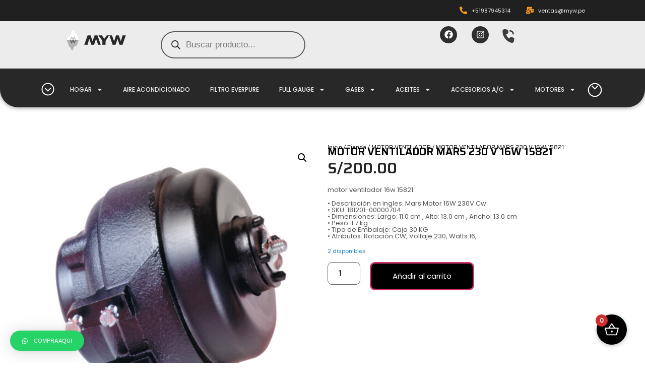

--- FILE ---
content_type: text/html; charset=UTF-8
request_url: https://www.myw.pe/tienda/motor-ventilador/motor-ventilador-mars-16w-15821/
body_size: 37154
content:
<!doctype html>
<html lang="es">
<head>
	<meta charset="UTF-8">
	<meta name="viewport" content="width=device-width, initial-scale=1">
	<link rel="profile" href="https://gmpg.org/xfn/11">
	<meta name='robots' content='index, follow, max-image-preview:large, max-snippet:-1, max-video-preview:-1' />

	<!-- This site is optimized with the Yoast SEO plugin v21.5 - https://yoast.com/wordpress/plugins/seo/ -->
	<title>MOTOR VENTILADOR MARS 230 V 16W 15821 - MYW</title>
	<link rel="canonical" href="https://www.myw.pe/tienda/motor-ventilador/motor-ventilador-mars-16w-15821/" />
	<meta property="og:locale" content="es_ES" />
	<meta property="og:type" content="article" />
	<meta property="og:title" content="MOTOR VENTILADOR MARS 230 V 16W 15821 - MYW" />
	<meta property="og:description" content="motor ventilador 16w 15821 • Descripción en ingles: Mars Motor 16W 230V Cw • SKU: 181201-00000704 • Dimensiones: Largo: 11.0 cm , Alto: 13.0 cm , Ancho: 13.0 cm • Peso: 1.7 kg • Tipo de Embalaje: Caja 30 KG • Atributos: Rotación:CW, Voltaje:230, Watts:16," />
	<meta property="og:url" content="https://www.myw.pe/tienda/motor-ventilador/motor-ventilador-mars-16w-15821/" />
	<meta property="og:site_name" content="MYW" />
	<meta property="article:modified_time" content="2025-02-11T17:37:12+00:00" />
	<meta property="og:image" content="https://www.myw.pe/wp-content/uploads/2024/05/mars-myw.jpg" />
	<meta property="og:image:width" content="1280" />
	<meta property="og:image:height" content="1262" />
	<meta property="og:image:type" content="image/jpeg" />
	<meta name="twitter:card" content="summary_large_image" />
	<meta name="twitter:label1" content="Tiempo de lectura" />
	<meta name="twitter:data1" content="1 minuto" />
	<script type="application/ld+json" class="yoast-schema-graph">{"@context":"https://schema.org","@graph":[{"@type":"WebPage","@id":"https://www.myw.pe/tienda/motor-ventilador/motor-ventilador-mars-16w-15821/","url":"https://www.myw.pe/tienda/motor-ventilador/motor-ventilador-mars-16w-15821/","name":"MOTOR VENTILADOR MARS 230 V 16W 15821 - MYW","isPartOf":{"@id":"https://www.myw.pe/#website"},"primaryImageOfPage":{"@id":"https://www.myw.pe/tienda/motor-ventilador/motor-ventilador-mars-16w-15821/#primaryimage"},"image":{"@id":"https://www.myw.pe/tienda/motor-ventilador/motor-ventilador-mars-16w-15821/#primaryimage"},"thumbnailUrl":"https://www.myw.pe/wp-content/uploads/2024/05/mars-myw.jpg","datePublished":"2024-05-20T22:31:07+00:00","dateModified":"2025-02-11T17:37:12+00:00","breadcrumb":{"@id":"https://www.myw.pe/tienda/motor-ventilador/motor-ventilador-mars-16w-15821/#breadcrumb"},"inLanguage":"es","potentialAction":[{"@type":"ReadAction","target":["https://www.myw.pe/tienda/motor-ventilador/motor-ventilador-mars-16w-15821/"]}]},{"@type":"ImageObject","inLanguage":"es","@id":"https://www.myw.pe/tienda/motor-ventilador/motor-ventilador-mars-16w-15821/#primaryimage","url":"https://www.myw.pe/wp-content/uploads/2024/05/mars-myw.jpg","contentUrl":"https://www.myw.pe/wp-content/uploads/2024/05/mars-myw.jpg","width":1280,"height":1262},{"@type":"BreadcrumbList","@id":"https://www.myw.pe/tienda/motor-ventilador/motor-ventilador-mars-16w-15821/#breadcrumb","itemListElement":[{"@type":"ListItem","position":1,"name":"Portada","item":"https://www.myw.pe/"},{"@type":"ListItem","position":2,"name":"Tienda","item":"https://www.myw.pe/tienda/"},{"@type":"ListItem","position":3,"name":"MOTOR VENTILADOR MARS 230 V 16W 15821"}]},{"@type":"WebSite","@id":"https://www.myw.pe/#website","url":"https://www.myw.pe/","name":"MYW","description":"De todo para tu hogar","potentialAction":[{"@type":"SearchAction","target":{"@type":"EntryPoint","urlTemplate":"https://www.myw.pe/?s={search_term_string}"},"query-input":"required name=search_term_string"}],"inLanguage":"es"}]}</script>
	<!-- / Yoast SEO plugin. -->


<link rel='dns-prefetch' href='//js.culqi.com' />
<link rel='dns-prefetch' href='//3ds.culqi.com' />
<link rel='dns-prefetch' href='//use.fontawesome.com' />
<link rel="alternate" type="application/rss+xml" title="MYW &raquo; Feed" href="https://www.myw.pe/feed/" />
<link rel="alternate" type="application/rss+xml" title="MYW &raquo; Feed de los comentarios" href="https://www.myw.pe/comments/feed/" />
<link rel="alternate" type="application/rss+xml" title="MYW &raquo; Comentario MOTOR VENTILADOR MARS 230 V 16W 15821 del feed" href="https://www.myw.pe/tienda/motor-ventilador/motor-ventilador-mars-16w-15821/feed/" />
<link rel="alternate" title="oEmbed (JSON)" type="application/json+oembed" href="https://www.myw.pe/wp-json/oembed/1.0/embed?url=https%3A%2F%2Fwww.myw.pe%2Ftienda%2Fmotor-ventilador%2Fmotor-ventilador-mars-16w-15821%2F" />
<link rel="alternate" title="oEmbed (XML)" type="text/xml+oembed" href="https://www.myw.pe/wp-json/oembed/1.0/embed?url=https%3A%2F%2Fwww.myw.pe%2Ftienda%2Fmotor-ventilador%2Fmotor-ventilador-mars-16w-15821%2F&#038;format=xml" />
<style id='wp-img-auto-sizes-contain-inline-css'>
img:is([sizes=auto i],[sizes^="auto," i]){contain-intrinsic-size:3000px 1500px}
/*# sourceURL=wp-img-auto-sizes-contain-inline-css */
</style>
<style id='wp-emoji-styles-inline-css'>

	img.wp-smiley, img.emoji {
		display: inline !important;
		border: none !important;
		box-shadow: none !important;
		height: 1em !important;
		width: 1em !important;
		margin: 0 0.07em !important;
		vertical-align: -0.1em !important;
		background: none !important;
		padding: 0 !important;
	}
/*# sourceURL=wp-emoji-styles-inline-css */
</style>
<link rel='stylesheet' id='wp-block-library-css' href='https://www.myw.pe/wp-includes/css/dist/block-library/style.min.css?ver=6.9' media='all' />
<link rel='stylesheet' id='wc-blocks-style-css' href='https://www.myw.pe/wp-content/plugins/woocommerce/assets/client/blocks/wc-blocks.css?ver=wc-9.6.2' media='all' />
<style id='global-styles-inline-css'>
:root{--wp--preset--aspect-ratio--square: 1;--wp--preset--aspect-ratio--4-3: 4/3;--wp--preset--aspect-ratio--3-4: 3/4;--wp--preset--aspect-ratio--3-2: 3/2;--wp--preset--aspect-ratio--2-3: 2/3;--wp--preset--aspect-ratio--16-9: 16/9;--wp--preset--aspect-ratio--9-16: 9/16;--wp--preset--color--black: #000000;--wp--preset--color--cyan-bluish-gray: #abb8c3;--wp--preset--color--white: #ffffff;--wp--preset--color--pale-pink: #f78da7;--wp--preset--color--vivid-red: #cf2e2e;--wp--preset--color--luminous-vivid-orange: #ff6900;--wp--preset--color--luminous-vivid-amber: #fcb900;--wp--preset--color--light-green-cyan: #7bdcb5;--wp--preset--color--vivid-green-cyan: #00d084;--wp--preset--color--pale-cyan-blue: #8ed1fc;--wp--preset--color--vivid-cyan-blue: #0693e3;--wp--preset--color--vivid-purple: #9b51e0;--wp--preset--gradient--vivid-cyan-blue-to-vivid-purple: linear-gradient(135deg,rgb(6,147,227) 0%,rgb(155,81,224) 100%);--wp--preset--gradient--light-green-cyan-to-vivid-green-cyan: linear-gradient(135deg,rgb(122,220,180) 0%,rgb(0,208,130) 100%);--wp--preset--gradient--luminous-vivid-amber-to-luminous-vivid-orange: linear-gradient(135deg,rgb(252,185,0) 0%,rgb(255,105,0) 100%);--wp--preset--gradient--luminous-vivid-orange-to-vivid-red: linear-gradient(135deg,rgb(255,105,0) 0%,rgb(207,46,46) 100%);--wp--preset--gradient--very-light-gray-to-cyan-bluish-gray: linear-gradient(135deg,rgb(238,238,238) 0%,rgb(169,184,195) 100%);--wp--preset--gradient--cool-to-warm-spectrum: linear-gradient(135deg,rgb(74,234,220) 0%,rgb(151,120,209) 20%,rgb(207,42,186) 40%,rgb(238,44,130) 60%,rgb(251,105,98) 80%,rgb(254,248,76) 100%);--wp--preset--gradient--blush-light-purple: linear-gradient(135deg,rgb(255,206,236) 0%,rgb(152,150,240) 100%);--wp--preset--gradient--blush-bordeaux: linear-gradient(135deg,rgb(254,205,165) 0%,rgb(254,45,45) 50%,rgb(107,0,62) 100%);--wp--preset--gradient--luminous-dusk: linear-gradient(135deg,rgb(255,203,112) 0%,rgb(199,81,192) 50%,rgb(65,88,208) 100%);--wp--preset--gradient--pale-ocean: linear-gradient(135deg,rgb(255,245,203) 0%,rgb(182,227,212) 50%,rgb(51,167,181) 100%);--wp--preset--gradient--electric-grass: linear-gradient(135deg,rgb(202,248,128) 0%,rgb(113,206,126) 100%);--wp--preset--gradient--midnight: linear-gradient(135deg,rgb(2,3,129) 0%,rgb(40,116,252) 100%);--wp--preset--font-size--small: 13px;--wp--preset--font-size--medium: 20px;--wp--preset--font-size--large: 36px;--wp--preset--font-size--x-large: 42px;--wp--preset--font-family--inter: "Inter", sans-serif;--wp--preset--font-family--cardo: Cardo;--wp--preset--spacing--20: 0.44rem;--wp--preset--spacing--30: 0.67rem;--wp--preset--spacing--40: 1rem;--wp--preset--spacing--50: 1.5rem;--wp--preset--spacing--60: 2.25rem;--wp--preset--spacing--70: 3.38rem;--wp--preset--spacing--80: 5.06rem;--wp--preset--shadow--natural: 6px 6px 9px rgba(0, 0, 0, 0.2);--wp--preset--shadow--deep: 12px 12px 50px rgba(0, 0, 0, 0.4);--wp--preset--shadow--sharp: 6px 6px 0px rgba(0, 0, 0, 0.2);--wp--preset--shadow--outlined: 6px 6px 0px -3px rgb(255, 255, 255), 6px 6px rgb(0, 0, 0);--wp--preset--shadow--crisp: 6px 6px 0px rgb(0, 0, 0);}:where(.is-layout-flex){gap: 0.5em;}:where(.is-layout-grid){gap: 0.5em;}body .is-layout-flex{display: flex;}.is-layout-flex{flex-wrap: wrap;align-items: center;}.is-layout-flex > :is(*, div){margin: 0;}body .is-layout-grid{display: grid;}.is-layout-grid > :is(*, div){margin: 0;}:where(.wp-block-columns.is-layout-flex){gap: 2em;}:where(.wp-block-columns.is-layout-grid){gap: 2em;}:where(.wp-block-post-template.is-layout-flex){gap: 1.25em;}:where(.wp-block-post-template.is-layout-grid){gap: 1.25em;}.has-black-color{color: var(--wp--preset--color--black) !important;}.has-cyan-bluish-gray-color{color: var(--wp--preset--color--cyan-bluish-gray) !important;}.has-white-color{color: var(--wp--preset--color--white) !important;}.has-pale-pink-color{color: var(--wp--preset--color--pale-pink) !important;}.has-vivid-red-color{color: var(--wp--preset--color--vivid-red) !important;}.has-luminous-vivid-orange-color{color: var(--wp--preset--color--luminous-vivid-orange) !important;}.has-luminous-vivid-amber-color{color: var(--wp--preset--color--luminous-vivid-amber) !important;}.has-light-green-cyan-color{color: var(--wp--preset--color--light-green-cyan) !important;}.has-vivid-green-cyan-color{color: var(--wp--preset--color--vivid-green-cyan) !important;}.has-pale-cyan-blue-color{color: var(--wp--preset--color--pale-cyan-blue) !important;}.has-vivid-cyan-blue-color{color: var(--wp--preset--color--vivid-cyan-blue) !important;}.has-vivid-purple-color{color: var(--wp--preset--color--vivid-purple) !important;}.has-black-background-color{background-color: var(--wp--preset--color--black) !important;}.has-cyan-bluish-gray-background-color{background-color: var(--wp--preset--color--cyan-bluish-gray) !important;}.has-white-background-color{background-color: var(--wp--preset--color--white) !important;}.has-pale-pink-background-color{background-color: var(--wp--preset--color--pale-pink) !important;}.has-vivid-red-background-color{background-color: var(--wp--preset--color--vivid-red) !important;}.has-luminous-vivid-orange-background-color{background-color: var(--wp--preset--color--luminous-vivid-orange) !important;}.has-luminous-vivid-amber-background-color{background-color: var(--wp--preset--color--luminous-vivid-amber) !important;}.has-light-green-cyan-background-color{background-color: var(--wp--preset--color--light-green-cyan) !important;}.has-vivid-green-cyan-background-color{background-color: var(--wp--preset--color--vivid-green-cyan) !important;}.has-pale-cyan-blue-background-color{background-color: var(--wp--preset--color--pale-cyan-blue) !important;}.has-vivid-cyan-blue-background-color{background-color: var(--wp--preset--color--vivid-cyan-blue) !important;}.has-vivid-purple-background-color{background-color: var(--wp--preset--color--vivid-purple) !important;}.has-black-border-color{border-color: var(--wp--preset--color--black) !important;}.has-cyan-bluish-gray-border-color{border-color: var(--wp--preset--color--cyan-bluish-gray) !important;}.has-white-border-color{border-color: var(--wp--preset--color--white) !important;}.has-pale-pink-border-color{border-color: var(--wp--preset--color--pale-pink) !important;}.has-vivid-red-border-color{border-color: var(--wp--preset--color--vivid-red) !important;}.has-luminous-vivid-orange-border-color{border-color: var(--wp--preset--color--luminous-vivid-orange) !important;}.has-luminous-vivid-amber-border-color{border-color: var(--wp--preset--color--luminous-vivid-amber) !important;}.has-light-green-cyan-border-color{border-color: var(--wp--preset--color--light-green-cyan) !important;}.has-vivid-green-cyan-border-color{border-color: var(--wp--preset--color--vivid-green-cyan) !important;}.has-pale-cyan-blue-border-color{border-color: var(--wp--preset--color--pale-cyan-blue) !important;}.has-vivid-cyan-blue-border-color{border-color: var(--wp--preset--color--vivid-cyan-blue) !important;}.has-vivid-purple-border-color{border-color: var(--wp--preset--color--vivid-purple) !important;}.has-vivid-cyan-blue-to-vivid-purple-gradient-background{background: var(--wp--preset--gradient--vivid-cyan-blue-to-vivid-purple) !important;}.has-light-green-cyan-to-vivid-green-cyan-gradient-background{background: var(--wp--preset--gradient--light-green-cyan-to-vivid-green-cyan) !important;}.has-luminous-vivid-amber-to-luminous-vivid-orange-gradient-background{background: var(--wp--preset--gradient--luminous-vivid-amber-to-luminous-vivid-orange) !important;}.has-luminous-vivid-orange-to-vivid-red-gradient-background{background: var(--wp--preset--gradient--luminous-vivid-orange-to-vivid-red) !important;}.has-very-light-gray-to-cyan-bluish-gray-gradient-background{background: var(--wp--preset--gradient--very-light-gray-to-cyan-bluish-gray) !important;}.has-cool-to-warm-spectrum-gradient-background{background: var(--wp--preset--gradient--cool-to-warm-spectrum) !important;}.has-blush-light-purple-gradient-background{background: var(--wp--preset--gradient--blush-light-purple) !important;}.has-blush-bordeaux-gradient-background{background: var(--wp--preset--gradient--blush-bordeaux) !important;}.has-luminous-dusk-gradient-background{background: var(--wp--preset--gradient--luminous-dusk) !important;}.has-pale-ocean-gradient-background{background: var(--wp--preset--gradient--pale-ocean) !important;}.has-electric-grass-gradient-background{background: var(--wp--preset--gradient--electric-grass) !important;}.has-midnight-gradient-background{background: var(--wp--preset--gradient--midnight) !important;}.has-small-font-size{font-size: var(--wp--preset--font-size--small) !important;}.has-medium-font-size{font-size: var(--wp--preset--font-size--medium) !important;}.has-large-font-size{font-size: var(--wp--preset--font-size--large) !important;}.has-x-large-font-size{font-size: var(--wp--preset--font-size--x-large) !important;}
/*# sourceURL=global-styles-inline-css */
</style>

<style id='classic-theme-styles-inline-css'>
/*! This file is auto-generated */
.wp-block-button__link{color:#fff;background-color:#32373c;border-radius:9999px;box-shadow:none;text-decoration:none;padding:calc(.667em + 2px) calc(1.333em + 2px);font-size:1.125em}.wp-block-file__button{background:#32373c;color:#fff;text-decoration:none}
/*# sourceURL=/wp-includes/css/classic-themes.min.css */
</style>
<link rel='stylesheet' id='photoswipe-css' href='https://www.myw.pe/wp-content/plugins/woocommerce/assets/css/photoswipe/photoswipe.min.css?ver=9.6.2' media='all' />
<link rel='stylesheet' id='photoswipe-default-skin-css' href='https://www.myw.pe/wp-content/plugins/woocommerce/assets/css/photoswipe/default-skin/default-skin.min.css?ver=9.6.2' media='all' />
<link rel='stylesheet' id='woocommerce-layout-css' href='https://www.myw.pe/wp-content/plugins/woocommerce/assets/css/woocommerce-layout.css?ver=9.6.2' media='all' />
<link rel='stylesheet' id='woocommerce-smallscreen-css' href='https://www.myw.pe/wp-content/plugins/woocommerce/assets/css/woocommerce-smallscreen.css?ver=9.6.2' media='only screen and (max-width: 768px)' />
<link rel='stylesheet' id='woocommerce-general-css' href='https://www.myw.pe/wp-content/plugins/woocommerce/assets/css/woocommerce.css?ver=9.6.2' media='all' />
<style id='woocommerce-inline-inline-css'>
.woocommerce form .form-row .required { visibility: visible; }
/*# sourceURL=woocommerce-inline-inline-css */
</style>
<link rel='stylesheet' id='mastercardcss-css' href='https://www.myw.pe/wp-content/plugins/culqi-checkout/includes/3rd-party/plugins/woocommerce//assets/lib/mastercard/css/mastercard.css?_=1768870014&#038;ver=6.9' media='all' />
<link rel='stylesheet' id='my_theme_style-css' href='https://www.myw.pe/wp-content/themes/hello-elementor-child/style.css?ver=2.8.1.1696263873' media='all' />
<link rel='stylesheet' id='brands-styles-css' href='https://www.myw.pe/wp-content/plugins/woocommerce/assets/css/brands.css?ver=9.6.2' media='all' />
<link rel='stylesheet' id='dgwt-wcas-style-css' href='https://www.myw.pe/wp-content/plugins/ajax-search-for-woocommerce/assets/css/style.min.css?ver=1.30.0' media='all' />
<link rel='stylesheet' id='hello-elementor-css' href='https://www.myw.pe/wp-content/themes/hello-elementor/style.min.css?ver=2.8.1' media='all' />
<link rel='stylesheet' id='hello-elementor-theme-style-css' href='https://www.myw.pe/wp-content/themes/hello-elementor/theme.min.css?ver=2.8.1' media='all' />
<link rel='stylesheet' id='chld_thm_cfg_child-css' href='https://www.myw.pe/wp-content/themes/hello-elementor-child/style.css?ver=2.8.1.1696263873' media='all' />
<link rel='stylesheet' id='elementor-frontend-css' href='https://www.myw.pe/wp-content/plugins/elementor/assets/css/frontend.min.css?ver=3.27.3' media='all' />
<link rel='stylesheet' id='elementor-post-6-css' href='https://www.myw.pe/wp-content/uploads/elementor/css/post-6.css?ver=1739742073' media='all' />
<link rel='stylesheet' id='eef-frontend-style-css' href='https://www.myw.pe/wp-content/plugins/extensions-for-elementor-form/assets/css/style.min.css?ver=2.3' media='all' />
<link rel='stylesheet' id='widget-icon-list-css' href='https://www.myw.pe/wp-content/plugins/elementor/assets/css/widget-icon-list.min.css?ver=3.27.3' media='all' />
<link rel='stylesheet' id='e-sticky-css' href='https://www.myw.pe/wp-content/plugins/elementor-pro/assets/css/modules/sticky.min.css?ver=3.27.3' media='all' />
<link rel='stylesheet' id='widget-image-css' href='https://www.myw.pe/wp-content/plugins/elementor/assets/css/widget-image.min.css?ver=3.27.3' media='all' />
<link rel='stylesheet' id='e-animation-shrink-css' href='https://www.myw.pe/wp-content/plugins/elementor/assets/lib/animations/styles/e-animation-shrink.min.css?ver=3.27.3' media='all' />
<link rel='stylesheet' id='widget-social-icons-css' href='https://www.myw.pe/wp-content/plugins/elementor/assets/css/widget-social-icons.min.css?ver=3.27.3' media='all' />
<link rel='stylesheet' id='e-apple-webkit-css' href='https://www.myw.pe/wp-content/plugins/elementor/assets/css/conditionals/apple-webkit.min.css?ver=3.27.3' media='all' />
<link rel='stylesheet' id='widget-lottie-css' href='https://www.myw.pe/wp-content/plugins/elementor-pro/assets/css/widget-lottie.min.css?ver=3.27.3' media='all' />
<link rel='stylesheet' id='widget-nav-menu-css' href='https://www.myw.pe/wp-content/plugins/elementor-pro/assets/css/widget-nav-menu.min.css?ver=3.27.3' media='all' />
<link rel='stylesheet' id='e-animation-slideInDown-css' href='https://www.myw.pe/wp-content/plugins/elementor/assets/lib/animations/styles/slideInDown.min.css?ver=3.27.3' media='all' />
<link rel='stylesheet' id='widget-text-editor-css' href='https://www.myw.pe/wp-content/plugins/elementor/assets/css/widget-text-editor.min.css?ver=3.27.3' media='all' />
<link rel='stylesheet' id='e-animation-pulse-grow-css' href='https://www.myw.pe/wp-content/plugins/elementor/assets/lib/animations/styles/e-animation-pulse-grow.min.css?ver=3.27.3' media='all' />
<link rel='stylesheet' id='widget-heading-css' href='https://www.myw.pe/wp-content/plugins/elementor/assets/css/widget-heading.min.css?ver=3.27.3' media='all' />
<link rel='stylesheet' id='widget-form-css' href='https://www.myw.pe/wp-content/plugins/elementor-pro/assets/css/widget-form.min.css?ver=3.27.3' media='all' />
<link rel='stylesheet' id='widget-woocommerce-product-images-css' href='https://www.myw.pe/wp-content/plugins/elementor-pro/assets/css/widget-woocommerce-product-images.min.css?ver=3.27.3' media='all' />
<link rel='stylesheet' id='widget-woocommerce-product-price-css' href='https://www.myw.pe/wp-content/plugins/elementor-pro/assets/css/widget-woocommerce-product-price.min.css?ver=3.27.3' media='all' />
<link rel='stylesheet' id='widget-woocommerce-product-add-to-cart-css' href='https://www.myw.pe/wp-content/plugins/elementor-pro/assets/css/widget-woocommerce-product-add-to-cart.min.css?ver=3.27.3' media='all' />
<link rel='stylesheet' id='widget-woocommerce-products-css' href='https://www.myw.pe/wp-content/plugins/elementor-pro/assets/css/widget-woocommerce-products.min.css?ver=3.27.3' media='all' />
<link rel='stylesheet' id='elementor-post-22-css' href='https://www.myw.pe/wp-content/uploads/elementor/css/post-22.css?ver=1739737444' media='all' />
<link rel='stylesheet' id='elementor-post-332-css' href='https://www.myw.pe/wp-content/uploads/elementor/css/post-332.css?ver=1739737444' media='all' />
<link rel='stylesheet' id='elementor-post-955-css' href='https://www.myw.pe/wp-content/uploads/elementor/css/post-955.css?ver=1739737468' media='all' />
<link rel='stylesheet' id='font-awesome-official-css' href='https://use.fontawesome.com/releases/v6.4.2/css/all.css' media='all' integrity="sha384-blOohCVdhjmtROpu8+CfTnUWham9nkX7P7OZQMst+RUnhtoY/9qemFAkIKOYxDI3" crossorigin="anonymous" />
<link rel='stylesheet' id='qlwapp-css' href='https://www.myw.pe/wp-content/plugins/wp-whatsapp-chat/build/frontend/css/style.css?ver=7.5.1' media='all' />
<link rel='stylesheet' id='fkcart-style-css' href='https://www.myw.pe/wp-content/plugins/cart-for-woocommerce/assets/css/style.min.css?ver=1.7.1' media='all' />
<style id='fkcart-style-inline-css'>

		:root {
			--fkcart-primary-bg-color: #000000;
			--fkcart-primary-font-color: #ffffff;
			--fkcart-primary-text-color: #24272d;
			--fkcart-secondary-text-color: #24272dbe;
			--fkcart-accent-color: #0170b9;
			--fkcart-border-color: #eaeaec;
			--fkcart-error-color: #B00C0C;
			--fkcart-error-bg-color: #FFF0F0;
			--fkcart-reward-color: #f1b51e;
			--fkcart-bg-color: #ffffff;
			--fkcart-slider-desktop-width: 420px;
			--fkcart-slider-mobile-width: 100%;
			--fkcart-animation-duration: 0.4s;
			--fkcart-panel-color:#E6F1F7;
			--fkcart-color-black: #000000;
			--fkcart-success-color: #5BA238;
			--fkcart-success-bg-color: #EFF6EB;
			--fkcart-toggle-bg-color: #000000;
			--fkcart-toggle-icon-color: #ffffff;
			--fkcart-toggle-count-bg-color: #cf2e2e;
			--fkcart-toggle-count-font-color: #ffffff;
			--fkcart-progressbar-active-color: #0170b9;
			--fkcart-toggle-border-radius: 50%;
			--fkcart-toggle-size: 30;
			--fkcart-border-radius: 3px; 
			--fkcart-menu-icon-size: 35px;
			--fkcart-menu-text-size: 16px;
		}
/*# sourceURL=fkcart-style-inline-css */
</style>
<link rel='stylesheet' id='font-awesome-official-v4shim-css' href='https://use.fontawesome.com/releases/v6.4.2/css/v4-shims.css' media='all' integrity="sha384-IqMDcR2qh8kGcGdRrxwop5R2GiUY5h8aDR/LhYxPYiXh3sAAGGDkFvFqWgFvTsTd" crossorigin="anonymous" />
<link rel='stylesheet' id='google-fonts-1-css' href='https://fonts.googleapis.com/css?family=Saira%3A100%2C100italic%2C200%2C200italic%2C300%2C300italic%2C400%2C400italic%2C500%2C500italic%2C600%2C600italic%2C700%2C700italic%2C800%2C800italic%2C900%2C900italic%7CPoppins%3A100%2C100italic%2C200%2C200italic%2C300%2C300italic%2C400%2C400italic%2C500%2C500italic%2C600%2C600italic%2C700%2C700italic%2C800%2C800italic%2C900%2C900italic%7CSaira+Semi+Condensed%3A100%2C100italic%2C200%2C200italic%2C300%2C300italic%2C400%2C400italic%2C500%2C500italic%2C600%2C600italic%2C700%2C700italic%2C800%2C800italic%2C900%2C900italic&#038;display=swap&#038;ver=6.9' media='all' />
<link rel="preconnect" href="https://fonts.gstatic.com/" crossorigin><script type="text/template" id="tmpl-variation-template">
	<div class="woocommerce-variation-description">{{{ data.variation.variation_description }}}</div>
	<div class="woocommerce-variation-price">{{{ data.variation.price_html }}}</div>
	<div class="woocommerce-variation-availability">{{{ data.variation.availability_html }}}</div>
</script>
<script type="text/template" id="tmpl-unavailable-variation-template">
	<p role="alert">Lo siento, este producto no está disponible. Por favor, elige otra combinación.</p>
</script>
<script src="https://www.myw.pe/wp-includes/js/jquery/jquery.min.js?ver=3.7.1" id="jquery-core-js"></script>
<script src="https://www.myw.pe/wp-includes/js/jquery/jquery-migrate.min.js?ver=3.4.1" id="jquery-migrate-js"></script>
<script src="https://www.myw.pe/wp-content/plugins/woocommerce/assets/js/jquery-blockui/jquery.blockUI.min.js?ver=2.7.0-wc.9.6.2" id="jquery-blockui-js" defer data-wp-strategy="defer"></script>
<script id="wc-add-to-cart-js-extra">
var wc_add_to_cart_params = {"ajax_url":"/wp-admin/admin-ajax.php","wc_ajax_url":"/?wc-ajax=%%endpoint%%","i18n_view_cart":"Ver carrito","cart_url":"https://www.myw.pe/carrito/","is_cart":"","cart_redirect_after_add":"no"};
//# sourceURL=wc-add-to-cart-js-extra
</script>
<script src="https://www.myw.pe/wp-content/plugins/woocommerce/assets/js/frontend/add-to-cart.min.js?ver=9.6.2" id="wc-add-to-cart-js" defer data-wp-strategy="defer"></script>
<script src="https://www.myw.pe/wp-content/plugins/woocommerce/assets/js/zoom/jquery.zoom.min.js?ver=1.7.21-wc.9.6.2" id="zoom-js" defer data-wp-strategy="defer"></script>
<script src="https://www.myw.pe/wp-content/plugins/woocommerce/assets/js/flexslider/jquery.flexslider.min.js?ver=2.7.2-wc.9.6.2" id="flexslider-js" defer data-wp-strategy="defer"></script>
<script src="https://www.myw.pe/wp-content/plugins/woocommerce/assets/js/photoswipe/photoswipe.min.js?ver=4.1.1-wc.9.6.2" id="photoswipe-js" defer data-wp-strategy="defer"></script>
<script src="https://www.myw.pe/wp-content/plugins/woocommerce/assets/js/photoswipe/photoswipe-ui-default.min.js?ver=4.1.1-wc.9.6.2" id="photoswipe-ui-default-js" defer data-wp-strategy="defer"></script>
<script id="wc-single-product-js-extra">
var wc_single_product_params = {"i18n_required_rating_text":"Por favor elige una puntuaci\u00f3n","i18n_product_gallery_trigger_text":"Ver galer\u00eda de im\u00e1genes a pantalla completa","review_rating_required":"yes","flexslider":{"rtl":false,"animation":"slide","smoothHeight":true,"directionNav":false,"controlNav":"thumbnails","slideshow":false,"animationSpeed":500,"animationLoop":false,"allowOneSlide":false},"zoom_enabled":"1","zoom_options":[],"photoswipe_enabled":"1","photoswipe_options":{"shareEl":false,"closeOnScroll":false,"history":false,"hideAnimationDuration":0,"showAnimationDuration":0},"flexslider_enabled":"1"};
//# sourceURL=wc-single-product-js-extra
</script>
<script src="https://www.myw.pe/wp-content/plugins/woocommerce/assets/js/frontend/single-product.min.js?ver=9.6.2" id="wc-single-product-js" defer data-wp-strategy="defer"></script>
<script src="https://www.myw.pe/wp-content/plugins/woocommerce/assets/js/js-cookie/js.cookie.min.js?ver=2.1.4-wc.9.6.2" id="js-cookie-js" defer data-wp-strategy="defer"></script>
<script id="woocommerce-js-extra">
var woocommerce_params = {"ajax_url":"/wp-admin/admin-ajax.php","wc_ajax_url":"/?wc-ajax=%%endpoint%%"};
//# sourceURL=woocommerce-js-extra
</script>
<script src="https://www.myw.pe/wp-content/plugins/woocommerce/assets/js/frontend/woocommerce.min.js?ver=9.6.2" id="woocommerce-js" defer data-wp-strategy="defer"></script>
<script src="https://www.myw.pe/wp-content/plugins/extensions-for-elementor-form/assets/js/frontend-scripts.min.js?ver=2.3" id="eef-frontend-script-js"></script>
<script src="https://www.myw.pe/wp-includes/js/underscore.min.js?ver=1.13.7" id="underscore-js"></script>
<script id="wp-util-js-extra">
var _wpUtilSettings = {"ajax":{"url":"/wp-admin/admin-ajax.php"}};
//# sourceURL=wp-util-js-extra
</script>
<script src="https://www.myw.pe/wp-includes/js/wp-util.min.js?ver=6.9" id="wp-util-js"></script>
<script id="wc-add-to-cart-variation-js-extra">
var wc_add_to_cart_variation_params = {"wc_ajax_url":"/?wc-ajax=%%endpoint%%","i18n_no_matching_variations_text":"Lo siento, no hay productos que igualen tu selecci\u00f3n. Por favor, escoge una combinaci\u00f3n diferente.","i18n_make_a_selection_text":"Elige las opciones del producto antes de a\u00f1adir este producto a tu carrito.","i18n_unavailable_text":"Lo siento, este producto no est\u00e1 disponible. Por favor, elige otra combinaci\u00f3n.","i18n_reset_alert_text":"Se ha restablecido tu selecci\u00f3n. Por favor, elige alguna opci\u00f3n del producto antes de poder a\u00f1adir este producto a tu carrito."};
//# sourceURL=wc-add-to-cart-variation-js-extra
</script>
<script src="https://www.myw.pe/wp-content/plugins/woocommerce/assets/js/frontend/add-to-cart-variation.min.js?ver=9.6.2" id="wc-add-to-cart-variation-js" defer data-wp-strategy="defer"></script>
<link rel="https://api.w.org/" href="https://www.myw.pe/wp-json/" /><link rel="alternate" title="JSON" type="application/json" href="https://www.myw.pe/wp-json/wp/v2/product/2743" /><link rel="EditURI" type="application/rsd+xml" title="RSD" href="https://www.myw.pe/xmlrpc.php?rsd" />
<meta name="generator" content="WordPress 6.9" />
<meta name="generator" content="WooCommerce 9.6.2" />
<link rel='shortlink' href='https://www.myw.pe/?p=2743' />
		<style>
			.dgwt-wcas-ico-magnifier,.dgwt-wcas-ico-magnifier-handler{max-width:20px}.dgwt-wcas-search-wrapp{max-width:600px}.dgwt-wcas-style-pirx .dgwt-wcas-sf-wrapp{background-color:#ececec}.dgwt-wcas-search-wrapp .dgwt-wcas-sf-wrapp input[type=search].dgwt-wcas-search-input,.dgwt-wcas-search-wrapp .dgwt-wcas-sf-wrapp input[type=search].dgwt-wcas-search-input:hover,.dgwt-wcas-search-wrapp .dgwt-wcas-sf-wrapp input[type=search].dgwt-wcas-search-input:focus{background-color:#ececec;color:#3a3a3a;border-color:#5b5b5b}.dgwt-wcas-sf-wrapp input[type=search].dgwt-wcas-search-input::placeholder{color:#3a3a3a;opacity:.3}.dgwt-wcas-sf-wrapp input[type=search].dgwt-wcas-search-input::-webkit-input-placeholder{color:#3a3a3a;opacity:.3}.dgwt-wcas-sf-wrapp input[type=search].dgwt-wcas-search-input:-moz-placeholder{color:#3a3a3a;opacity:.3}.dgwt-wcas-sf-wrapp input[type=search].dgwt-wcas-search-input::-moz-placeholder{color:#3a3a3a;opacity:.3}.dgwt-wcas-sf-wrapp input[type=search].dgwt-wcas-search-input:-ms-input-placeholder{color:#3a3a3a}.dgwt-wcas-no-submit.dgwt-wcas-search-wrapp .dgwt-wcas-ico-magnifier path,.dgwt-wcas-search-wrapp .dgwt-wcas-close path{fill:#3a3a3a}.dgwt-wcas-loader-circular-path{stroke:#3a3a3a}.dgwt-wcas-preloader{opacity:.6}.dgwt-wcas-search-wrapp .dgwt-wcas-sf-wrapp .dgwt-wcas-search-submit::before{}.dgwt-wcas-search-wrapp .dgwt-wcas-sf-wrapp .dgwt-wcas-search-submit:hover::before,.dgwt-wcas-search-wrapp .dgwt-wcas-sf-wrapp .dgwt-wcas-search-submit:focus::before{}.dgwt-wcas-search-wrapp .dgwt-wcas-sf-wrapp .dgwt-wcas-search-submit,.dgwt-wcas-om-bar .dgwt-wcas-om-return{color:#282828}.dgwt-wcas-search-wrapp .dgwt-wcas-ico-magnifier,.dgwt-wcas-search-wrapp .dgwt-wcas-sf-wrapp .dgwt-wcas-search-submit svg path,.dgwt-wcas-om-bar .dgwt-wcas-om-return svg path{fill:#282828}		</style>
			<noscript><style>.woocommerce-product-gallery{ opacity: 1 !important; }</style></noscript>
	<meta name="generator" content="Elementor 3.27.3; features: e_font_icon_svg, additional_custom_breakpoints; settings: css_print_method-external, google_font-enabled, font_display-swap">
			<style>
				.e-con.e-parent:nth-of-type(n+4):not(.e-lazyloaded):not(.e-no-lazyload),
				.e-con.e-parent:nth-of-type(n+4):not(.e-lazyloaded):not(.e-no-lazyload) * {
					background-image: none !important;
				}
				@media screen and (max-height: 1024px) {
					.e-con.e-parent:nth-of-type(n+3):not(.e-lazyloaded):not(.e-no-lazyload),
					.e-con.e-parent:nth-of-type(n+3):not(.e-lazyloaded):not(.e-no-lazyload) * {
						background-image: none !important;
					}
				}
				@media screen and (max-height: 640px) {
					.e-con.e-parent:nth-of-type(n+2):not(.e-lazyloaded):not(.e-no-lazyload),
					.e-con.e-parent:nth-of-type(n+2):not(.e-lazyloaded):not(.e-no-lazyload) * {
						background-image: none !important;
					}
				}
			</style>
			<style class='wp-fonts-local'>
@font-face{font-family:Inter;font-style:normal;font-weight:300 900;font-display:fallback;src:url('https://www.myw.pe/wp-content/plugins/woocommerce/assets/fonts/Inter-VariableFont_slnt,wght.woff2') format('woff2');font-stretch:normal;}
@font-face{font-family:Cardo;font-style:normal;font-weight:400;font-display:fallback;src:url('https://www.myw.pe/wp-content/plugins/woocommerce/assets/fonts/cardo_normal_400.woff2') format('woff2');}
</style>
<link rel="icon" href="https://www.myw.pe/wp-content/uploads/2023/10/cropped-MYW-LOGO-flaticon-04-32x32.png" sizes="32x32" />
<link rel="icon" href="https://www.myw.pe/wp-content/uploads/2023/10/cropped-MYW-LOGO-flaticon-04-192x192.png" sizes="192x192" />
<link rel="apple-touch-icon" href="https://www.myw.pe/wp-content/uploads/2023/10/cropped-MYW-LOGO-flaticon-04-180x180.png" />
<meta name="msapplication-TileImage" content="https://www.myw.pe/wp-content/uploads/2023/10/cropped-MYW-LOGO-flaticon-04-270x270.png" />
		<style id="wp-custom-css">
			/* Floating cart quantity bubble */
.cc-compass-count {
background-color: #F45B69; /* Bubble color */
}
/* Floating cart icon */
.cc-compass .licon::before {
font-family: "Font Awesome 5 Free";
font-weight: 900;
content: "\f07a";
font-size: 25px; /* Cart icon size */
}
		</style>
					<style>
				:root {
				--qlwapp-scheme-font-family:Helvetica;--qlwapp-scheme-font-size:11px;--qlwapp-scheme-icon-size:60px;--qlwapp-scheme-icon-font-size:24px;--qlwapp-scheme-box-message-word-break:break-all;--qlwapp-button-animation-name:none;				}
			</style>
			<link rel='stylesheet' id='elementor-post-1030-css' href='https://www.myw.pe/wp-content/uploads/elementor/css/post-1030.css?ver=1739737445' media='all' />
<link rel='stylesheet' id='e-animation-slideInUp-css' href='https://www.myw.pe/wp-content/plugins/elementor/assets/lib/animations/styles/slideInUp.min.css?ver=3.27.3' media='all' />
<link rel='stylesheet' id='e-popup-css' href='https://www.myw.pe/wp-content/plugins/elementor-pro/assets/css/conditionals/popup.min.css?ver=3.27.3' media='all' />
<link rel='stylesheet' id='elementor-post-337-css' href='https://www.myw.pe/wp-content/uploads/elementor/css/post-337.css?ver=1739737445' media='all' />
<link rel='stylesheet' id='elementor-post-340-css' href='https://www.myw.pe/wp-content/uploads/elementor/css/post-340.css?ver=1739737445' media='all' />
<link rel='stylesheet' id='elementor-post-343-css' href='https://www.myw.pe/wp-content/uploads/elementor/css/post-343.css?ver=1739737445' media='all' />
<link rel='stylesheet' id='elementor-post-346-css' href='https://www.myw.pe/wp-content/uploads/elementor/css/post-346.css?ver=1739737445' media='all' />
</head>
<body class="wp-singular product-template-default single single-product postid-2743 wp-theme-hello-elementor wp-child-theme-hello-elementor-child theme-hello-elementor woocommerce woocommerce-page woocommerce-no-js elementor-default elementor-template-full-width elementor-kit-6 elementor-page-955">


<a class="skip-link screen-reader-text" href="#content">Ir al contenido</a>

		<header data-elementor-type="header" data-elementor-id="22" class="elementor elementor-22 elementor-location-header" data-elementor-post-type="elementor_library">
			<div class="elementor-element elementor-element-98e6ff2 elementor-hidden-mobile e-flex e-con-boxed e-con e-parent" data-id="98e6ff2" data-element_type="container" data-settings="{&quot;background_background&quot;:&quot;classic&quot;,&quot;sticky&quot;:&quot;top&quot;,&quot;sticky_on&quot;:[&quot;desktop&quot;,&quot;tablet&quot;,&quot;mobile&quot;],&quot;sticky_offset&quot;:0,&quot;sticky_effects_offset&quot;:0,&quot;sticky_anchor_link_offset&quot;:0}">
					<div class="e-con-inner">
				<div class="elementor-element elementor-element-faa3ef5 elementor-icon-list--layout-inline elementor-align-right elementor-mobile-align-center elementor-widget__width-initial elementor-list-item-link-full_width elementor-widget elementor-widget-icon-list" data-id="faa3ef5" data-element_type="widget" data-widget_type="icon-list.default">
				<div class="elementor-widget-container">
							<ul class="elementor-icon-list-items elementor-inline-items">
							<li class="elementor-icon-list-item elementor-inline-item">
											<a href="tel:+51987945314">

												<span class="elementor-icon-list-icon">
							<svg aria-hidden="true" class="e-font-icon-svg e-fas-phone-alt" viewBox="0 0 512 512" xmlns="http://www.w3.org/2000/svg"><path d="M497.39 361.8l-112-48a24 24 0 0 0-28 6.9l-49.6 60.6A370.66 370.66 0 0 1 130.6 204.11l60.6-49.6a23.94 23.94 0 0 0 6.9-28l-48-112A24.16 24.16 0 0 0 122.6.61l-104 24A24 24 0 0 0 0 48c0 256.5 207.9 464 464 464a24 24 0 0 0 23.4-18.6l24-104a24.29 24.29 0 0 0-14.01-27.6z"></path></svg>						</span>
										<span class="elementor-icon-list-text">+51987945314</span>
											</a>
									</li>
								<li class="elementor-icon-list-item elementor-inline-item">
											<a href="mailto:ventas@myw.pe">

												<span class="elementor-icon-list-icon">
							<svg aria-hidden="true" class="e-font-icon-svg e-fas-mail-bulk" viewBox="0 0 576 512" xmlns="http://www.w3.org/2000/svg"><path d="M160 448c-25.6 0-51.2-22.4-64-32-64-44.8-83.2-60.8-96-70.4V480c0 17.67 14.33 32 32 32h256c17.67 0 32-14.33 32-32V345.6c-12.8 9.6-32 25.6-96 70.4-12.8 9.6-38.4 32-64 32zm128-192H32c-17.67 0-32 14.33-32 32v16c25.6 19.2 22.4 19.2 115.2 86.4 9.6 6.4 28.8 25.6 44.8 25.6s35.2-19.2 44.8-22.4c92.8-67.2 89.6-67.2 115.2-86.4V288c0-17.67-14.33-32-32-32zm256-96H224c-17.67 0-32 14.33-32 32v32h96c33.21 0 60.59 25.42 63.71 57.82l.29-.22V416h192c17.67 0 32-14.33 32-32V192c0-17.67-14.33-32-32-32zm-32 128h-64v-64h64v64zm-352-96c0-35.29 28.71-64 64-64h224V32c0-17.67-14.33-32-32-32H96C78.33 0 64 14.33 64 32v192h96v-32z"></path></svg>						</span>
										<span class="elementor-icon-list-text">ventas@myw.pe</span>
											</a>
									</li>
						</ul>
						</div>
				</div>
					</div>
				</div>
		<div class="elementor-element elementor-element-f0f8d22 elementor-hidden-mobile e-flex e-con-boxed e-con e-parent" data-id="f0f8d22" data-element_type="container" data-settings="{&quot;background_background&quot;:&quot;classic&quot;,&quot;sticky&quot;:&quot;top&quot;,&quot;sticky_on&quot;:[&quot;desktop&quot;,&quot;tablet&quot;,&quot;mobile&quot;],&quot;sticky_offset&quot;:0,&quot;sticky_effects_offset&quot;:0,&quot;sticky_anchor_link_offset&quot;:0}">
					<div class="e-con-inner">
		<div class="elementor-element elementor-element-a570db5 e-con-full e-flex e-con e-child" data-id="a570db5" data-element_type="container">
				<div class="elementor-element elementor-element-3aeed4d elementor-widget elementor-widget-image" data-id="3aeed4d" data-element_type="widget" data-widget_type="image.default">
				<div class="elementor-widget-container">
																<a href="https://www.myw.pe/">
							<img width="800" height="338" src="https://www.myw.pe/wp-content/uploads/2023/10/MYW-LOGO-white-and-black-003-1024x433.png" class="attachment-large size-large wp-image-187" alt="" srcset="https://www.myw.pe/wp-content/uploads/2023/10/MYW-LOGO-white-and-black-003-1024x433.png 1024w, https://www.myw.pe/wp-content/uploads/2023/10/MYW-LOGO-white-and-black-003-600x254.png 600w, https://www.myw.pe/wp-content/uploads/2023/10/MYW-LOGO-white-and-black-003-64x27.png 64w, https://www.myw.pe/wp-content/uploads/2023/10/MYW-LOGO-white-and-black-003-300x127.png 300w, https://www.myw.pe/wp-content/uploads/2023/10/MYW-LOGO-white-and-black-003-768x325.png 768w, https://www.myw.pe/wp-content/uploads/2023/10/MYW-LOGO-white-and-black-003.png 1279w" sizes="(max-width: 800px) 100vw, 800px" />								</a>
															</div>
				</div>
				</div>
		<div class="elementor-element elementor-element-7be301c e-con-full e-flex e-con e-child" data-id="7be301c" data-element_type="container">
		<div class="elementor-element elementor-element-67b85d6 e-con-full e-flex e-con e-child" data-id="67b85d6" data-element_type="container">
				<div class="elementor-element elementor-element-3a8d40f elementor-widget elementor-widget-shortcode" data-id="3a8d40f" data-element_type="widget" data-widget_type="shortcode.default">
				<div class="elementor-widget-container">
							<div class="elementor-shortcode"><div  class="dgwt-wcas-search-wrapp dgwt-wcas-has-submit woocommerce dgwt-wcas-style-pirx js-dgwt-wcas-layout-classic dgwt-wcas-layout-classic js-dgwt-wcas-mobile-overlay-enabled">
		<form class="dgwt-wcas-search-form" role="search" action="https://www.myw.pe/" method="get">
		<div class="dgwt-wcas-sf-wrapp">
						<label class="screen-reader-text"
				   for="dgwt-wcas-search-input-1">Búsqueda de productos</label>

			<input id="dgwt-wcas-search-input-1"
				   type="search"
				   class="dgwt-wcas-search-input"
				   name="s"
				   value=""
				   placeholder="Buscar producto..."
				   autocomplete="off"
							/>
			<div class="dgwt-wcas-preloader"></div>

			<div class="dgwt-wcas-voice-search"></div>

							<button type="submit"
						aria-label="Buscar"
						class="dgwt-wcas-search-submit">				<svg class="dgwt-wcas-ico-magnifier" xmlns="http://www.w3.org/2000/svg" width="18" height="18" viewBox="0 0 18 18">
					<path  d=" M 16.722523,17.901412 C 16.572585,17.825208 15.36088,16.670476 14.029846,15.33534 L 11.609782,12.907819 11.01926,13.29667 C 8.7613237,14.783493 5.6172703,14.768302 3.332423,13.259528 -0.07366363,11.010358 -1.0146502,6.5989684 1.1898146,3.2148776
						  1.5505179,2.6611594 2.4056498,1.7447266 2.9644271,1.3130497 3.4423015,0.94387379 4.3921825,0.48568469 5.1732652,0.2475835 5.886299,0.03022609 6.1341883,0 7.2037391,0 8.2732897,0 8.521179,0.03022609 9.234213,0.2475835 c 0.781083,0.23810119 1.730962,0.69629029 2.208837,1.0654662
						  0.532501,0.4113763 1.39922,1.3400096 1.760153,1.8858877 1.520655,2.2998531 1.599025,5.3023778 0.199549,7.6451086 -0.208076,0.348322 -0.393306,0.668209 -0.411622,0.710863 -0.01831,0.04265 1.065556,1.18264 2.408603,2.533307 1.343046,1.350666 2.486621,2.574792 2.541278,2.720279 0.282475,0.7519
						  -0.503089,1.456506 -1.218488,1.092917 z M 8.4027892,12.475062 C 9.434946,12.25579 10.131043,11.855461 10.99416,10.984753 11.554519,10.419467 11.842507,10.042366 12.062078,9.5863882 12.794223,8.0659672 12.793657,6.2652398 12.060578,4.756293 11.680383,3.9737304 10.453587,2.7178427
						  9.730569,2.3710306 8.6921295,1.8729196 8.3992147,1.807606 7.2037567,1.807606 6.0082984,1.807606 5.7153841,1.87292 4.6769446,2.3710306 3.9539263,2.7178427 2.7271301,3.9737304 2.3469352,4.756293 1.6138384,6.2652398 1.6132726,8.0659672 2.3454252,9.5863882 c 0.4167354,0.8654208 1.5978784,2.0575608
						  2.4443766,2.4671358 1.0971012,0.530827 2.3890403,0.681561 3.6130134,0.421538 z
					"/>
				</svg>
				</button>
			
			<input type="hidden" name="post_type" value="product"/>
			<input type="hidden" name="dgwt_wcas" value="1"/>

			
					</div>
	</form>
</div>
</div>
						</div>
				</div>
				</div>
		<div class="elementor-element elementor-element-b7881b3 e-con-full e-flex e-con e-child" data-id="b7881b3" data-element_type="container">
				<div class="elementor-element elementor-element-39261cf elementor-shape-circle elementor-widget__width-initial elementor-widget-mobile__width-inherit elementor-grid-0 e-grid-align-center elementor-widget elementor-widget-social-icons" data-id="39261cf" data-element_type="widget" data-widget_type="social-icons.default">
				<div class="elementor-widget-container">
							<div class="elementor-social-icons-wrapper elementor-grid">
							<span class="elementor-grid-item">
					<a class="elementor-icon elementor-social-icon elementor-social-icon-facebook elementor-animation-shrink elementor-repeater-item-adf3873" href="https://web.facebook.com/mywaircoldperu" target="_blank">
						<span class="elementor-screen-only">Facebook</span>
						<svg class="e-font-icon-svg e-fab-facebook" viewBox="0 0 512 512" xmlns="http://www.w3.org/2000/svg"><path d="M504 256C504 119 393 8 256 8S8 119 8 256c0 123.78 90.69 226.38 209.25 245V327.69h-63V256h63v-54.64c0-62.15 37-96.48 93.67-96.48 27.14 0 55.52 4.84 55.52 4.84v61h-31.28c-30.8 0-40.41 19.12-40.41 38.73V256h68.78l-11 71.69h-57.78V501C413.31 482.38 504 379.78 504 256z"></path></svg>					</a>
				</span>
							<span class="elementor-grid-item">
					<a class="elementor-icon elementor-social-icon elementor-social-icon-instagram elementor-animation-shrink elementor-repeater-item-81db923" href="https://web.facebook.com/mywaircoldperu" target="_blank">
						<span class="elementor-screen-only">Instagram</span>
						<svg class="e-font-icon-svg e-fab-instagram" viewBox="0 0 448 512" xmlns="http://www.w3.org/2000/svg"><path d="M224.1 141c-63.6 0-114.9 51.3-114.9 114.9s51.3 114.9 114.9 114.9S339 319.5 339 255.9 287.7 141 224.1 141zm0 189.6c-41.1 0-74.7-33.5-74.7-74.7s33.5-74.7 74.7-74.7 74.7 33.5 74.7 74.7-33.6 74.7-74.7 74.7zm146.4-194.3c0 14.9-12 26.8-26.8 26.8-14.9 0-26.8-12-26.8-26.8s12-26.8 26.8-26.8 26.8 12 26.8 26.8zm76.1 27.2c-1.7-35.9-9.9-67.7-36.2-93.9-26.2-26.2-58-34.4-93.9-36.2-37-2.1-147.9-2.1-184.9 0-35.8 1.7-67.6 9.9-93.9 36.1s-34.4 58-36.2 93.9c-2.1 37-2.1 147.9 0 184.9 1.7 35.9 9.9 67.7 36.2 93.9s58 34.4 93.9 36.2c37 2.1 147.9 2.1 184.9 0 35.9-1.7 67.7-9.9 93.9-36.2 26.2-26.2 34.4-58 36.2-93.9 2.1-37 2.1-147.8 0-184.8zM398.8 388c-7.8 19.6-22.9 34.7-42.6 42.6-29.5 11.7-99.5 9-132.1 9s-102.7 2.6-132.1-9c-19.6-7.8-34.7-22.9-42.6-42.6-11.7-29.5-9-99.5-9-132.1s-2.6-102.7 9-132.1c7.8-19.6 22.9-34.7 42.6-42.6 29.5-11.7 99.5-9 132.1-9s102.7-2.6 132.1 9c19.6 7.8 34.7 22.9 42.6 42.6 11.7 29.5 9 99.5 9 132.1s2.7 102.7-9 132.1z"></path></svg>					</a>
				</span>
					</div>
						</div>
				</div>
				</div>
		<div class="elementor-element elementor-element-051646e e-con-full e-flex e-con e-child" data-id="051646e" data-element_type="container">
				<div class="elementor-element elementor-element-aba0615 elementor-widget__width-initial elementor-widget-tablet__width-inherit elementor-align-center elementor-widget elementor-widget-lottie" data-id="aba0615" data-element_type="widget" data-settings="{&quot;source_json&quot;:{&quot;url&quot;:&quot;https:\/\/www.myw.pe\/wp-content\/uploads\/2023\/10\/system-solid-58-call-phone.json&quot;,&quot;id&quot;:139,&quot;size&quot;:&quot;&quot;,&quot;alt&quot;:&quot;&quot;,&quot;source&quot;:&quot;library&quot;},&quot;link_to&quot;:&quot;custom&quot;,&quot;loop&quot;:&quot;yes&quot;,&quot;play_speed&quot;:{&quot;unit&quot;:&quot;px&quot;,&quot;size&quot;:0.9,&quot;sizes&quot;:[]},&quot;source&quot;:&quot;media_file&quot;,&quot;caption_source&quot;:&quot;none&quot;,&quot;custom_link&quot;:{&quot;url&quot;:&quot;tel:+51987945314&quot;,&quot;is_external&quot;:&quot;&quot;,&quot;nofollow&quot;:&quot;&quot;,&quot;custom_attributes&quot;:&quot;&quot;},&quot;trigger&quot;:&quot;arriving_to_viewport&quot;,&quot;viewport&quot;:{&quot;unit&quot;:&quot;%&quot;,&quot;size&quot;:&quot;&quot;,&quot;sizes&quot;:{&quot;start&quot;:0,&quot;end&quot;:100}},&quot;start_point&quot;:{&quot;unit&quot;:&quot;%&quot;,&quot;size&quot;:0,&quot;sizes&quot;:[]},&quot;end_point&quot;:{&quot;unit&quot;:&quot;%&quot;,&quot;size&quot;:100,&quot;sizes&quot;:[]},&quot;renderer&quot;:&quot;svg&quot;}" data-widget_type="lottie.default">
				<div class="elementor-widget-container">
					<a class="e-lottie__container__link" href="tel:+51987945314"><div class="e-lottie__container"><div class="e-lottie__animation"></div></div></a>				</div>
				</div>
				</div>
				</div>
					</div>
				</div>
		<div class="elementor-element elementor-element-a5fae09 elementor-hidden-mobile e-flex e-con-boxed elementor-invisible e-con e-parent" data-id="a5fae09" data-element_type="container" data-settings="{&quot;background_background&quot;:&quot;classic&quot;,&quot;animation&quot;:&quot;slideInDown&quot;}">
					<div class="e-con-inner">
		<div class="elementor-element elementor-element-62ca3b4 e-flex e-con-boxed e-con e-child" data-id="62ca3b4" data-element_type="container" id="rate-container" data-settings="{&quot;background_background&quot;:&quot;classic&quot;}">
					<div class="e-con-inner">
				<div class="elementor-element elementor-element-77ddae0 elementor-widget__width-initial elementor-absolute elementor-align-center elementor-widget elementor-widget-lottie" data-id="77ddae0" data-element_type="widget" data-settings="{&quot;source_json&quot;:{&quot;url&quot;:&quot;https:\/\/www.myw.pe\/wp-content\/uploads\/2023\/10\/system-outline-12-arrow-down.json&quot;,&quot;id&quot;:230,&quot;size&quot;:&quot;&quot;,&quot;alt&quot;:&quot;&quot;,&quot;source&quot;:&quot;library&quot;},&quot;loop&quot;:&quot;yes&quot;,&quot;play_speed&quot;:{&quot;unit&quot;:&quot;px&quot;,&quot;size&quot;:0.4,&quot;sizes&quot;:[]},&quot;_position&quot;:&quot;absolute&quot;,&quot;source&quot;:&quot;media_file&quot;,&quot;caption_source&quot;:&quot;none&quot;,&quot;link_to&quot;:&quot;none&quot;,&quot;trigger&quot;:&quot;arriving_to_viewport&quot;,&quot;viewport&quot;:{&quot;unit&quot;:&quot;%&quot;,&quot;size&quot;:&quot;&quot;,&quot;sizes&quot;:{&quot;start&quot;:0,&quot;end&quot;:100}},&quot;start_point&quot;:{&quot;unit&quot;:&quot;%&quot;,&quot;size&quot;:0,&quot;sizes&quot;:[]},&quot;end_point&quot;:{&quot;unit&quot;:&quot;%&quot;,&quot;size&quot;:100,&quot;sizes&quot;:[]},&quot;renderer&quot;:&quot;svg&quot;}" data-widget_type="lottie.default">
				<div class="elementor-widget-container">
					<div class="e-lottie__container"><div class="e-lottie__animation"></div></div>				</div>
				</div>
				<div class="elementor-element elementor-element-ba0fa65 elementor-nav-menu--stretch elementor-nav-menu__text-align-center elementor-widget__width-initial elementor-nav-menu--dropdown-mobile elementor-widget-tablet__width-initial elementor-nav-menu__align-center elementor-nav-menu--toggle elementor-nav-menu--burger elementor-widget elementor-widget-nav-menu" data-id="ba0fa65" data-element_type="widget" data-settings="{&quot;full_width&quot;:&quot;stretch&quot;,&quot;layout&quot;:&quot;horizontal&quot;,&quot;submenu_icon&quot;:{&quot;value&quot;:&quot;&lt;svg class=\&quot;e-font-icon-svg e-fas-caret-down\&quot; viewBox=\&quot;0 0 320 512\&quot; xmlns=\&quot;http:\/\/www.w3.org\/2000\/svg\&quot;&gt;&lt;path d=\&quot;M31.3 192h257.3c17.8 0 26.7 21.5 14.1 34.1L174.1 354.8c-7.8 7.8-20.5 7.8-28.3 0L17.2 226.1C4.6 213.5 13.5 192 31.3 192z\&quot;&gt;&lt;\/path&gt;&lt;\/svg&gt;&quot;,&quot;library&quot;:&quot;fa-solid&quot;},&quot;toggle&quot;:&quot;burger&quot;}" data-widget_type="nav-menu.default">
				<div class="elementor-widget-container">
								<nav aria-label="Menu" class="elementor-nav-menu--main elementor-nav-menu__container elementor-nav-menu--layout-horizontal e--pointer-none">
				<ul id="menu-1-ba0fa65" class="elementor-nav-menu"><li class="menu-item menu-item-type-post_type menu-item-object-page menu-item-has-children menu-item-2562"><a href="https://www.myw.pe/hogar/" class="elementor-item">HOGAR</a>
<ul class="sub-menu elementor-nav-menu--dropdown">
	<li class="menu-item menu-item-type-post_type menu-item-object-page menu-item-3337"><a href="https://www.myw.pe/ofertas/" class="elementor-sub-item">OFERTAS</a></li>
	<li class="menu-item menu-item-type-post_type menu-item-object-page menu-item-3336"><a href="https://www.myw.pe/automotriz/" class="elementor-sub-item">AUTOMOTRIZ</a></li>
</ul>
</li>
<li class="menu-item menu-item-type-post_type menu-item-object-page menu-item-2561"><a href="https://www.myw.pe/aire-acondicionado/" class="elementor-item">AIRE ACONDICIONADO</a></li>
<li class="menu-item menu-item-type-post_type menu-item-object-page menu-item-1118"><a href="https://www.myw.pe/filtro-everpure/" class="elementor-item">FILTRO EVERPURE</a></li>
<li class="menu-item menu-item-type-post_type menu-item-object-page menu-item-has-children menu-item-73"><a href="https://www.myw.pe/full-gauge/" class="elementor-item">FULL GAUGE</a>
<ul class="sub-menu elementor-nav-menu--dropdown">
	<li class="menu-item menu-item-type-post_type menu-item-object-page menu-item-492"><a href="https://www.myw.pe/temperatura-y-humedad/" class="elementor-sub-item">TEMPERATURA Y HUMEDAD</a></li>
	<li class="menu-item menu-item-type-post_type menu-item-object-page menu-item-491"><a href="https://www.myw.pe/accesorios/" class="elementor-sub-item">ACCESORIOS</a></li>
	<li class="menu-item menu-item-type-post_type menu-item-object-page menu-item-490"><a href="https://www.myw.pe/calefaccion-solar/" class="elementor-sub-item">CALEFACCIÓN SOLAR</a></li>
	<li class="menu-item menu-item-type-post_type menu-item-object-page menu-item-489"><a href="https://www.myw.pe/presion/" class="elementor-sub-item">PRESIÓN</a></li>
	<li class="menu-item menu-item-type-post_type menu-item-object-page menu-item-488"><a href="https://www.myw.pe/sensores/" class="elementor-sub-item">SENSORES</a></li>
	<li class="menu-item menu-item-type-post_type menu-item-object-page menu-item-80"><a href="https://www.myw.pe/sitrad/" class="elementor-sub-item">SITRAD</a></li>
	<li class="menu-item menu-item-type-post_type menu-item-object-page menu-item-487"><a href="https://www.myw.pe/temperatura/" class="elementor-sub-item">TEMPERATURA</a></li>
	<li class="menu-item menu-item-type-post_type menu-item-object-page menu-item-486"><a href="https://www.myw.pe/thermon/" class="elementor-sub-item">THERMON</a></li>
</ul>
</li>
<li class="menu-item menu-item-type-post_type menu-item-object-page menu-item-has-children menu-item-510"><a href="https://www.myw.pe/gases/" class="elementor-item">GASES</a>
<ul class="sub-menu elementor-nav-menu--dropdown">
	<li class="menu-item menu-item-type-post_type menu-item-object-page menu-item-509"><a href="https://www.myw.pe/gas-chemours/" class="elementor-sub-item">GAS CHEMOURS</a></li>
	<li class="menu-item menu-item-type-post_type menu-item-object-page menu-item-508"><a href="https://www.myw.pe/gases-en-lata/" class="elementor-sub-item">GASES EN LATA</a></li>
	<li class="menu-item menu-item-type-post_type menu-item-object-page menu-item-507"><a href="https://www.myw.pe/gas-iceloong/" class="elementor-sub-item">GAS ICELOONG</a></li>
	<li class="menu-item menu-item-type-post_type menu-item-object-page menu-item-506"><a href="https://www.myw.pe/gas-dupont/" class="elementor-sub-item">GAS DUPONT</a></li>
</ul>
</li>
<li class="menu-item menu-item-type-post_type menu-item-object-page menu-item-has-children menu-item-524"><a href="https://www.myw.pe/aceites/" class="elementor-item">ACEITES</a>
<ul class="sub-menu elementor-nav-menu--dropdown">
	<li class="menu-item menu-item-type-post_type menu-item-object-page menu-item-522"><a href="https://www.myw.pe/aceite-mineral/" class="elementor-sub-item">ACEITE MINERAL</a></li>
	<li class="menu-item menu-item-type-post_type menu-item-object-page menu-item-523"><a href="https://www.myw.pe/aceite-poyol-ester-poe-2/" class="elementor-sub-item">ACEITE POYOL ESTER (POE)</a></li>
	<li class="menu-item menu-item-type-post_type menu-item-object-page menu-item-521"><a href="https://www.myw.pe/aceites-para-bomba-de-vacio/" class="elementor-sub-item">ACEITES PARA BOMBA DE VACÍO</a></li>
</ul>
</li>
<li class="menu-item menu-item-type-post_type menu-item-object-page menu-item-has-children menu-item-548"><a href="https://www.myw.pe/accesorios-a-c/" class="elementor-item">ACCESORIOS A/C</a>
<ul class="sub-menu elementor-nav-menu--dropdown">
	<li class="menu-item menu-item-type-post_type menu-item-object-page menu-item-547"><a href="https://www.myw.pe/bombas-de-condensado/" class="elementor-sub-item">BOMBAS DE CONDENSADO</a></li>
	<li class="menu-item menu-item-type-post_type menu-item-object-page menu-item-546"><a href="https://www.myw.pe/cintas/" class="elementor-sub-item">CINTAS</a></li>
	<li class="menu-item menu-item-type-post_type menu-item-object-page menu-item-545"><a href="https://www.myw.pe/cortina-de-pvc/" class="elementor-sub-item">CORTINA DE PVC</a></li>
	<li class="menu-item menu-item-type-post_type menu-item-object-page menu-item-544"><a href="https://www.myw.pe/filtro-secador/" class="elementor-sub-item">FILTRO SECADOR</a></li>
	<li class="menu-item menu-item-type-post_type menu-item-object-page menu-item-543"><a href="https://www.myw.pe/herramientas/" class="elementor-sub-item">HERRAMIENTAS</a></li>
	<li class="menu-item menu-item-type-post_type menu-item-object-page menu-item-542"><a href="https://www.myw.pe/mangueras-aislantes/" class="elementor-sub-item">MANGUERAS AISLANTES</a></li>
	<li class="menu-item menu-item-type-post_type menu-item-object-page menu-item-550"><a href="https://www.myw.pe/manometros/" class="elementor-sub-item">MANÓMETROS</a></li>
</ul>
</li>
<li class="menu-item menu-item-type-post_type menu-item-object-page menu-item-has-children menu-item-559"><a href="https://www.myw.pe/motores/" class="elementor-item">MOTORES</a>
<ul class="sub-menu elementor-nav-menu--dropdown">
	<li class="menu-item menu-item-type-post_type menu-item-object-page menu-item-558"><a href="https://www.myw.pe/motor-compresor/" class="elementor-sub-item">MOTOR COMPRESOR</a></li>
	<li class="menu-item menu-item-type-post_type menu-item-object-page menu-item-557"><a href="https://www.myw.pe/motor-ventilador/" class="elementor-sub-item">MOTOR VENTILADOR</a></li>
</ul>
</li>
</ul>			</nav>
					<div class="elementor-menu-toggle" role="button" tabindex="0" aria-label="Menu Toggle" aria-expanded="false">
			<svg aria-hidden="true" role="presentation" class="elementor-menu-toggle__icon--open e-font-icon-svg e-eicon-menu-bar" viewBox="0 0 1000 1000" xmlns="http://www.w3.org/2000/svg"><path d="M104 333H896C929 333 958 304 958 271S929 208 896 208H104C71 208 42 237 42 271S71 333 104 333ZM104 583H896C929 583 958 554 958 521S929 458 896 458H104C71 458 42 487 42 521S71 583 104 583ZM104 833H896C929 833 958 804 958 771S929 708 896 708H104C71 708 42 737 42 771S71 833 104 833Z"></path></svg><svg aria-hidden="true" role="presentation" class="elementor-menu-toggle__icon--close e-font-icon-svg e-eicon-close" viewBox="0 0 1000 1000" xmlns="http://www.w3.org/2000/svg"><path d="M742 167L500 408 258 167C246 154 233 150 217 150 196 150 179 158 167 167 154 179 150 196 150 212 150 229 154 242 171 254L408 500 167 742C138 771 138 800 167 829 196 858 225 858 254 829L496 587 738 829C750 842 767 846 783 846 800 846 817 842 829 829 842 817 846 804 846 783 846 767 842 750 829 737L588 500 833 258C863 229 863 200 833 171 804 137 775 137 742 167Z"></path></svg>		</div>
					<nav class="elementor-nav-menu--dropdown elementor-nav-menu__container" aria-hidden="true">
				<ul id="menu-2-ba0fa65" class="elementor-nav-menu"><li class="menu-item menu-item-type-post_type menu-item-object-page menu-item-has-children menu-item-2562"><a href="https://www.myw.pe/hogar/" class="elementor-item" tabindex="-1">HOGAR</a>
<ul class="sub-menu elementor-nav-menu--dropdown">
	<li class="menu-item menu-item-type-post_type menu-item-object-page menu-item-3337"><a href="https://www.myw.pe/ofertas/" class="elementor-sub-item" tabindex="-1">OFERTAS</a></li>
	<li class="menu-item menu-item-type-post_type menu-item-object-page menu-item-3336"><a href="https://www.myw.pe/automotriz/" class="elementor-sub-item" tabindex="-1">AUTOMOTRIZ</a></li>
</ul>
</li>
<li class="menu-item menu-item-type-post_type menu-item-object-page menu-item-2561"><a href="https://www.myw.pe/aire-acondicionado/" class="elementor-item" tabindex="-1">AIRE ACONDICIONADO</a></li>
<li class="menu-item menu-item-type-post_type menu-item-object-page menu-item-1118"><a href="https://www.myw.pe/filtro-everpure/" class="elementor-item" tabindex="-1">FILTRO EVERPURE</a></li>
<li class="menu-item menu-item-type-post_type menu-item-object-page menu-item-has-children menu-item-73"><a href="https://www.myw.pe/full-gauge/" class="elementor-item" tabindex="-1">FULL GAUGE</a>
<ul class="sub-menu elementor-nav-menu--dropdown">
	<li class="menu-item menu-item-type-post_type menu-item-object-page menu-item-492"><a href="https://www.myw.pe/temperatura-y-humedad/" class="elementor-sub-item" tabindex="-1">TEMPERATURA Y HUMEDAD</a></li>
	<li class="menu-item menu-item-type-post_type menu-item-object-page menu-item-491"><a href="https://www.myw.pe/accesorios/" class="elementor-sub-item" tabindex="-1">ACCESORIOS</a></li>
	<li class="menu-item menu-item-type-post_type menu-item-object-page menu-item-490"><a href="https://www.myw.pe/calefaccion-solar/" class="elementor-sub-item" tabindex="-1">CALEFACCIÓN SOLAR</a></li>
	<li class="menu-item menu-item-type-post_type menu-item-object-page menu-item-489"><a href="https://www.myw.pe/presion/" class="elementor-sub-item" tabindex="-1">PRESIÓN</a></li>
	<li class="menu-item menu-item-type-post_type menu-item-object-page menu-item-488"><a href="https://www.myw.pe/sensores/" class="elementor-sub-item" tabindex="-1">SENSORES</a></li>
	<li class="menu-item menu-item-type-post_type menu-item-object-page menu-item-80"><a href="https://www.myw.pe/sitrad/" class="elementor-sub-item" tabindex="-1">SITRAD</a></li>
	<li class="menu-item menu-item-type-post_type menu-item-object-page menu-item-487"><a href="https://www.myw.pe/temperatura/" class="elementor-sub-item" tabindex="-1">TEMPERATURA</a></li>
	<li class="menu-item menu-item-type-post_type menu-item-object-page menu-item-486"><a href="https://www.myw.pe/thermon/" class="elementor-sub-item" tabindex="-1">THERMON</a></li>
</ul>
</li>
<li class="menu-item menu-item-type-post_type menu-item-object-page menu-item-has-children menu-item-510"><a href="https://www.myw.pe/gases/" class="elementor-item" tabindex="-1">GASES</a>
<ul class="sub-menu elementor-nav-menu--dropdown">
	<li class="menu-item menu-item-type-post_type menu-item-object-page menu-item-509"><a href="https://www.myw.pe/gas-chemours/" class="elementor-sub-item" tabindex="-1">GAS CHEMOURS</a></li>
	<li class="menu-item menu-item-type-post_type menu-item-object-page menu-item-508"><a href="https://www.myw.pe/gases-en-lata/" class="elementor-sub-item" tabindex="-1">GASES EN LATA</a></li>
	<li class="menu-item menu-item-type-post_type menu-item-object-page menu-item-507"><a href="https://www.myw.pe/gas-iceloong/" class="elementor-sub-item" tabindex="-1">GAS ICELOONG</a></li>
	<li class="menu-item menu-item-type-post_type menu-item-object-page menu-item-506"><a href="https://www.myw.pe/gas-dupont/" class="elementor-sub-item" tabindex="-1">GAS DUPONT</a></li>
</ul>
</li>
<li class="menu-item menu-item-type-post_type menu-item-object-page menu-item-has-children menu-item-524"><a href="https://www.myw.pe/aceites/" class="elementor-item" tabindex="-1">ACEITES</a>
<ul class="sub-menu elementor-nav-menu--dropdown">
	<li class="menu-item menu-item-type-post_type menu-item-object-page menu-item-522"><a href="https://www.myw.pe/aceite-mineral/" class="elementor-sub-item" tabindex="-1">ACEITE MINERAL</a></li>
	<li class="menu-item menu-item-type-post_type menu-item-object-page menu-item-523"><a href="https://www.myw.pe/aceite-poyol-ester-poe-2/" class="elementor-sub-item" tabindex="-1">ACEITE POYOL ESTER (POE)</a></li>
	<li class="menu-item menu-item-type-post_type menu-item-object-page menu-item-521"><a href="https://www.myw.pe/aceites-para-bomba-de-vacio/" class="elementor-sub-item" tabindex="-1">ACEITES PARA BOMBA DE VACÍO</a></li>
</ul>
</li>
<li class="menu-item menu-item-type-post_type menu-item-object-page menu-item-has-children menu-item-548"><a href="https://www.myw.pe/accesorios-a-c/" class="elementor-item" tabindex="-1">ACCESORIOS A/C</a>
<ul class="sub-menu elementor-nav-menu--dropdown">
	<li class="menu-item menu-item-type-post_type menu-item-object-page menu-item-547"><a href="https://www.myw.pe/bombas-de-condensado/" class="elementor-sub-item" tabindex="-1">BOMBAS DE CONDENSADO</a></li>
	<li class="menu-item menu-item-type-post_type menu-item-object-page menu-item-546"><a href="https://www.myw.pe/cintas/" class="elementor-sub-item" tabindex="-1">CINTAS</a></li>
	<li class="menu-item menu-item-type-post_type menu-item-object-page menu-item-545"><a href="https://www.myw.pe/cortina-de-pvc/" class="elementor-sub-item" tabindex="-1">CORTINA DE PVC</a></li>
	<li class="menu-item menu-item-type-post_type menu-item-object-page menu-item-544"><a href="https://www.myw.pe/filtro-secador/" class="elementor-sub-item" tabindex="-1">FILTRO SECADOR</a></li>
	<li class="menu-item menu-item-type-post_type menu-item-object-page menu-item-543"><a href="https://www.myw.pe/herramientas/" class="elementor-sub-item" tabindex="-1">HERRAMIENTAS</a></li>
	<li class="menu-item menu-item-type-post_type menu-item-object-page menu-item-542"><a href="https://www.myw.pe/mangueras-aislantes/" class="elementor-sub-item" tabindex="-1">MANGUERAS AISLANTES</a></li>
	<li class="menu-item menu-item-type-post_type menu-item-object-page menu-item-550"><a href="https://www.myw.pe/manometros/" class="elementor-sub-item" tabindex="-1">MANÓMETROS</a></li>
</ul>
</li>
<li class="menu-item menu-item-type-post_type menu-item-object-page menu-item-has-children menu-item-559"><a href="https://www.myw.pe/motores/" class="elementor-item" tabindex="-1">MOTORES</a>
<ul class="sub-menu elementor-nav-menu--dropdown">
	<li class="menu-item menu-item-type-post_type menu-item-object-page menu-item-558"><a href="https://www.myw.pe/motor-compresor/" class="elementor-sub-item" tabindex="-1">MOTOR COMPRESOR</a></li>
	<li class="menu-item menu-item-type-post_type menu-item-object-page menu-item-557"><a href="https://www.myw.pe/motor-ventilador/" class="elementor-sub-item" tabindex="-1">MOTOR VENTILADOR</a></li>
</ul>
</li>
</ul>			</nav>
						</div>
				</div>
				<div class="elementor-element elementor-element-cf62954 elementor-widget__width-initial elementor-absolute elementor-align-center elementor-widget elementor-widget-lottie" data-id="cf62954" data-element_type="widget" data-settings="{&quot;source_json&quot;:{&quot;url&quot;:&quot;https:\/\/www.myw.pe\/wp-content\/uploads\/2023\/10\/system-outline-12-arrow-down.json&quot;,&quot;id&quot;:230,&quot;size&quot;:&quot;&quot;,&quot;alt&quot;:&quot;&quot;,&quot;source&quot;:&quot;library&quot;},&quot;loop&quot;:&quot;yes&quot;,&quot;play_speed&quot;:{&quot;unit&quot;:&quot;px&quot;,&quot;size&quot;:0.6,&quot;sizes&quot;:[]},&quot;_position&quot;:&quot;absolute&quot;,&quot;source&quot;:&quot;media_file&quot;,&quot;caption_source&quot;:&quot;none&quot;,&quot;link_to&quot;:&quot;none&quot;,&quot;trigger&quot;:&quot;arriving_to_viewport&quot;,&quot;viewport&quot;:{&quot;unit&quot;:&quot;%&quot;,&quot;size&quot;:&quot;&quot;,&quot;sizes&quot;:{&quot;start&quot;:0,&quot;end&quot;:100}},&quot;start_point&quot;:{&quot;unit&quot;:&quot;%&quot;,&quot;size&quot;:0,&quot;sizes&quot;:[]},&quot;end_point&quot;:{&quot;unit&quot;:&quot;%&quot;,&quot;size&quot;:100,&quot;sizes&quot;:[]},&quot;renderer&quot;:&quot;svg&quot;}" data-widget_type="lottie.default">
				<div class="elementor-widget-container">
					<div class="e-lottie__container"><div class="e-lottie__animation"></div></div>				</div>
				</div>
					</div>
				</div>
					</div>
				</div>
		<div class="elementor-element elementor-element-d0c974a elementor-hidden-desktop elementor-hidden-tablet e-flex e-con-boxed e-con e-parent" data-id="d0c974a" data-element_type="container" data-settings="{&quot;background_background&quot;:&quot;classic&quot;,&quot;sticky&quot;:&quot;top&quot;,&quot;sticky_on&quot;:[&quot;desktop&quot;,&quot;tablet&quot;,&quot;mobile&quot;],&quot;sticky_offset&quot;:0,&quot;sticky_effects_offset&quot;:0,&quot;sticky_anchor_link_offset&quot;:0}">
					<div class="e-con-inner">
				<div class="elementor-element elementor-element-dab22ee elementor-icon-list--layout-inline elementor-align-left elementor-mobile-align-center elementor-widget__width-initial elementor-list-item-link-full_width elementor-widget elementor-widget-icon-list" data-id="dab22ee" data-element_type="widget" data-widget_type="icon-list.default">
				<div class="elementor-widget-container">
							<ul class="elementor-icon-list-items elementor-inline-items">
							<li class="elementor-icon-list-item elementor-inline-item">
											<span class="elementor-icon-list-icon">
							<svg aria-hidden="true" class="e-font-icon-svg e-fas-mail-bulk" viewBox="0 0 576 512" xmlns="http://www.w3.org/2000/svg"><path d="M160 448c-25.6 0-51.2-22.4-64-32-64-44.8-83.2-60.8-96-70.4V480c0 17.67 14.33 32 32 32h256c17.67 0 32-14.33 32-32V345.6c-12.8 9.6-32 25.6-96 70.4-12.8 9.6-38.4 32-64 32zm128-192H32c-17.67 0-32 14.33-32 32v16c25.6 19.2 22.4 19.2 115.2 86.4 9.6 6.4 28.8 25.6 44.8 25.6s35.2-19.2 44.8-22.4c92.8-67.2 89.6-67.2 115.2-86.4V288c0-17.67-14.33-32-32-32zm256-96H224c-17.67 0-32 14.33-32 32v32h96c33.21 0 60.59 25.42 63.71 57.82l.29-.22V416h192c17.67 0 32-14.33 32-32V192c0-17.67-14.33-32-32-32zm-32 128h-64v-64h64v64zm-352-96c0-35.29 28.71-64 64-64h224V32c0-17.67-14.33-32-32-32H96C78.33 0 64 14.33 64 32v192h96v-32z"></path></svg>						</span>
										<span class="elementor-icon-list-text">ventas@myw.pe</span>
									</li>
						</ul>
						</div>
				</div>
					</div>
				</div>
		<div class="elementor-element elementor-element-566838f elementor-hidden-desktop elementor-hidden-tablet e-flex e-con-boxed e-con e-parent" data-id="566838f" data-element_type="container" data-settings="{&quot;background_background&quot;:&quot;classic&quot;,&quot;sticky&quot;:&quot;top&quot;,&quot;sticky_on&quot;:[&quot;desktop&quot;,&quot;tablet&quot;,&quot;mobile&quot;],&quot;sticky_offset&quot;:0,&quot;sticky_effects_offset&quot;:0,&quot;sticky_anchor_link_offset&quot;:0}">
					<div class="e-con-inner">
		<div class="elementor-element elementor-element-34bad40 e-con-full e-flex e-con e-child" data-id="34bad40" data-element_type="container">
				<div class="elementor-element elementor-element-d2dc716 elementor-widget elementor-widget-image" data-id="d2dc716" data-element_type="widget" data-widget_type="image.default">
				<div class="elementor-widget-container">
																<a href="https://www.myw.pe/">
							<img width="800" height="338" src="https://www.myw.pe/wp-content/uploads/2023/10/MYW-LOGO-white-and-black-003-1024x433.png" class="attachment-large size-large wp-image-187" alt="" srcset="https://www.myw.pe/wp-content/uploads/2023/10/MYW-LOGO-white-and-black-003-1024x433.png 1024w, https://www.myw.pe/wp-content/uploads/2023/10/MYW-LOGO-white-and-black-003-600x254.png 600w, https://www.myw.pe/wp-content/uploads/2023/10/MYW-LOGO-white-and-black-003-64x27.png 64w, https://www.myw.pe/wp-content/uploads/2023/10/MYW-LOGO-white-and-black-003-300x127.png 300w, https://www.myw.pe/wp-content/uploads/2023/10/MYW-LOGO-white-and-black-003-768x325.png 768w, https://www.myw.pe/wp-content/uploads/2023/10/MYW-LOGO-white-and-black-003.png 1279w" sizes="(max-width: 800px) 100vw, 800px" />								</a>
															</div>
				</div>
				</div>
		<div class="elementor-element elementor-element-cbadfba e-con-full e-flex e-con e-child" data-id="cbadfba" data-element_type="container">
				<div class="elementor-element elementor-element-ff27eba elementor-widget elementor-widget-shortcode" data-id="ff27eba" data-element_type="widget" data-widget_type="shortcode.default">
				<div class="elementor-widget-container">
							<div class="elementor-shortcode"><div  class="dgwt-wcas-search-wrapp dgwt-wcas-has-submit woocommerce dgwt-wcas-style-pirx js-dgwt-wcas-layout-classic dgwt-wcas-layout-classic js-dgwt-wcas-mobile-overlay-enabled">
		<form class="dgwt-wcas-search-form" role="search" action="https://www.myw.pe/" method="get">
		<div class="dgwt-wcas-sf-wrapp">
						<label class="screen-reader-text"
				   for="dgwt-wcas-search-input-2">Búsqueda de productos</label>

			<input id="dgwt-wcas-search-input-2"
				   type="search"
				   class="dgwt-wcas-search-input"
				   name="s"
				   value=""
				   placeholder="Buscar producto..."
				   autocomplete="off"
							/>
			<div class="dgwt-wcas-preloader"></div>

			<div class="dgwt-wcas-voice-search"></div>

							<button type="submit"
						aria-label="Buscar"
						class="dgwt-wcas-search-submit">				<svg class="dgwt-wcas-ico-magnifier" xmlns="http://www.w3.org/2000/svg" width="18" height="18" viewBox="0 0 18 18">
					<path  d=" M 16.722523,17.901412 C 16.572585,17.825208 15.36088,16.670476 14.029846,15.33534 L 11.609782,12.907819 11.01926,13.29667 C 8.7613237,14.783493 5.6172703,14.768302 3.332423,13.259528 -0.07366363,11.010358 -1.0146502,6.5989684 1.1898146,3.2148776
						  1.5505179,2.6611594 2.4056498,1.7447266 2.9644271,1.3130497 3.4423015,0.94387379 4.3921825,0.48568469 5.1732652,0.2475835 5.886299,0.03022609 6.1341883,0 7.2037391,0 8.2732897,0 8.521179,0.03022609 9.234213,0.2475835 c 0.781083,0.23810119 1.730962,0.69629029 2.208837,1.0654662
						  0.532501,0.4113763 1.39922,1.3400096 1.760153,1.8858877 1.520655,2.2998531 1.599025,5.3023778 0.199549,7.6451086 -0.208076,0.348322 -0.393306,0.668209 -0.411622,0.710863 -0.01831,0.04265 1.065556,1.18264 2.408603,2.533307 1.343046,1.350666 2.486621,2.574792 2.541278,2.720279 0.282475,0.7519
						  -0.503089,1.456506 -1.218488,1.092917 z M 8.4027892,12.475062 C 9.434946,12.25579 10.131043,11.855461 10.99416,10.984753 11.554519,10.419467 11.842507,10.042366 12.062078,9.5863882 12.794223,8.0659672 12.793657,6.2652398 12.060578,4.756293 11.680383,3.9737304 10.453587,2.7178427
						  9.730569,2.3710306 8.6921295,1.8729196 8.3992147,1.807606 7.2037567,1.807606 6.0082984,1.807606 5.7153841,1.87292 4.6769446,2.3710306 3.9539263,2.7178427 2.7271301,3.9737304 2.3469352,4.756293 1.6138384,6.2652398 1.6132726,8.0659672 2.3454252,9.5863882 c 0.4167354,0.8654208 1.5978784,2.0575608
						  2.4443766,2.4671358 1.0971012,0.530827 2.3890403,0.681561 3.6130134,0.421538 z
					"/>
				</svg>
				</button>
			
			<input type="hidden" name="post_type" value="product"/>
			<input type="hidden" name="dgwt_wcas" value="1"/>

			
					</div>
	</form>
</div>
</div>
						</div>
				</div>
				</div>
		<div class="elementor-element elementor-element-3e7c5db e-con-full e-flex e-con e-child" data-id="3e7c5db" data-element_type="container">
				</div>
					</div>
				</div>
		<div class="elementor-element elementor-element-daaebcd elementor-hidden-desktop elementor-hidden-tablet e-flex e-con-boxed elementor-invisible e-con e-parent" data-id="daaebcd" data-element_type="container" data-settings="{&quot;background_background&quot;:&quot;classic&quot;,&quot;animation&quot;:&quot;slideInDown&quot;,&quot;sticky&quot;:&quot;top&quot;,&quot;sticky_parent&quot;:&quot;yes&quot;,&quot;sticky_on&quot;:[&quot;desktop&quot;,&quot;tablet&quot;,&quot;mobile&quot;],&quot;sticky_offset&quot;:0,&quot;sticky_effects_offset&quot;:0,&quot;sticky_anchor_link_offset&quot;:0}">
					<div class="e-con-inner">
		<div class="elementor-element elementor-element-8c2562a elementor-hidden-desktop elementor-hidden-tablet e-flex e-con-boxed e-con e-child" data-id="8c2562a" data-element_type="container" data-settings="{&quot;background_background&quot;:&quot;classic&quot;}">
					<div class="e-con-inner">
		<div class="elementor-element elementor-element-9b1d1ff e-con-full e-flex e-con e-child" data-id="9b1d1ff" data-element_type="container">
				<div class="elementor-element elementor-element-9f5ef11 elementor-shape-circle elementor-widget__width-initial elementor-widget-mobile__width-inherit elementor-grid-0 e-grid-align-center elementor-widget elementor-widget-social-icons" data-id="9f5ef11" data-element_type="widget" data-widget_type="social-icons.default">
				<div class="elementor-widget-container">
							<div class="elementor-social-icons-wrapper elementor-grid">
							<span class="elementor-grid-item">
					<a class="elementor-icon elementor-social-icon elementor-social-icon-facebook elementor-animation-shrink elementor-repeater-item-adf3873" href="https://web.facebook.com/mywaircoldperu" target="_blank">
						<span class="elementor-screen-only">Facebook</span>
						<svg class="e-font-icon-svg e-fab-facebook" viewBox="0 0 512 512" xmlns="http://www.w3.org/2000/svg"><path d="M504 256C504 119 393 8 256 8S8 119 8 256c0 123.78 90.69 226.38 209.25 245V327.69h-63V256h63v-54.64c0-62.15 37-96.48 93.67-96.48 27.14 0 55.52 4.84 55.52 4.84v61h-31.28c-30.8 0-40.41 19.12-40.41 38.73V256h68.78l-11 71.69h-57.78V501C413.31 482.38 504 379.78 504 256z"></path></svg>					</a>
				</span>
							<span class="elementor-grid-item">
					<a class="elementor-icon elementor-social-icon elementor-social-icon-instagram elementor-animation-shrink elementor-repeater-item-81db923" href="https://web.facebook.com/mywaircoldperu" target="_blank">
						<span class="elementor-screen-only">Instagram</span>
						<svg class="e-font-icon-svg e-fab-instagram" viewBox="0 0 448 512" xmlns="http://www.w3.org/2000/svg"><path d="M224.1 141c-63.6 0-114.9 51.3-114.9 114.9s51.3 114.9 114.9 114.9S339 319.5 339 255.9 287.7 141 224.1 141zm0 189.6c-41.1 0-74.7-33.5-74.7-74.7s33.5-74.7 74.7-74.7 74.7 33.5 74.7 74.7-33.6 74.7-74.7 74.7zm146.4-194.3c0 14.9-12 26.8-26.8 26.8-14.9 0-26.8-12-26.8-26.8s12-26.8 26.8-26.8 26.8 12 26.8 26.8zm76.1 27.2c-1.7-35.9-9.9-67.7-36.2-93.9-26.2-26.2-58-34.4-93.9-36.2-37-2.1-147.9-2.1-184.9 0-35.8 1.7-67.6 9.9-93.9 36.1s-34.4 58-36.2 93.9c-2.1 37-2.1 147.9 0 184.9 1.7 35.9 9.9 67.7 36.2 93.9s58 34.4 93.9 36.2c37 2.1 147.9 2.1 184.9 0 35.9-1.7 67.7-9.9 93.9-36.2 26.2-26.2 34.4-58 36.2-93.9 2.1-37 2.1-147.8 0-184.8zM398.8 388c-7.8 19.6-22.9 34.7-42.6 42.6-29.5 11.7-99.5 9-132.1 9s-102.7 2.6-132.1-9c-19.6-7.8-34.7-22.9-42.6-42.6-11.7-29.5-9-99.5-9-132.1s-2.6-102.7 9-132.1c7.8-19.6 22.9-34.7 42.6-42.6 29.5-11.7 99.5-9 132.1-9s102.7-2.6 132.1 9c19.6 7.8 34.7 22.9 42.6 42.6 11.7 29.5 9 99.5 9 132.1s2.7 102.7-9 132.1z"></path></svg>					</a>
				</span>
					</div>
						</div>
				</div>
				</div>
		<div class="elementor-element elementor-element-2f5e74b e-con-full e-flex e-con e-child" data-id="2f5e74b" data-element_type="container">
				<div class="elementor-element elementor-element-a3e58fd elementor-widget__width-initial elementor-widget-tablet__width-inherit elementor-align-center elementor-widget elementor-widget-lottie" data-id="a3e58fd" data-element_type="widget" data-settings="{&quot;source_json&quot;:{&quot;url&quot;:&quot;https:\/\/www.myw.pe\/wp-content\/uploads\/2023\/10\/system-solid-58-call-phone.json&quot;,&quot;id&quot;:139,&quot;size&quot;:&quot;&quot;,&quot;alt&quot;:&quot;&quot;,&quot;source&quot;:&quot;library&quot;},&quot;link_to&quot;:&quot;custom&quot;,&quot;loop&quot;:&quot;yes&quot;,&quot;play_speed&quot;:{&quot;unit&quot;:&quot;px&quot;,&quot;size&quot;:0.9,&quot;sizes&quot;:[]},&quot;source&quot;:&quot;media_file&quot;,&quot;caption_source&quot;:&quot;none&quot;,&quot;custom_link&quot;:{&quot;url&quot;:&quot;tel:+51987945314&quot;,&quot;is_external&quot;:&quot;&quot;,&quot;nofollow&quot;:&quot;&quot;,&quot;custom_attributes&quot;:&quot;&quot;},&quot;trigger&quot;:&quot;arriving_to_viewport&quot;,&quot;viewport&quot;:{&quot;unit&quot;:&quot;%&quot;,&quot;size&quot;:&quot;&quot;,&quot;sizes&quot;:{&quot;start&quot;:0,&quot;end&quot;:100}},&quot;start_point&quot;:{&quot;unit&quot;:&quot;%&quot;,&quot;size&quot;:0,&quot;sizes&quot;:[]},&quot;end_point&quot;:{&quot;unit&quot;:&quot;%&quot;,&quot;size&quot;:100,&quot;sizes&quot;:[]},&quot;renderer&quot;:&quot;svg&quot;}" data-widget_type="lottie.default">
				<div class="elementor-widget-container">
					<a class="e-lottie__container__link" href="tel:+51987945314"><div class="e-lottie__container"><div class="e-lottie__animation"></div></div></a>				</div>
				</div>
				</div>
		<div class="elementor-element elementor-element-121afe2 e-con-full e-flex e-con e-child" data-id="121afe2" data-element_type="container">
				<div class="elementor-element elementor-element-61e565d elementor-nav-menu--stretch elementor-nav-menu__text-align-center elementor-widget__width-initial elementor-nav-menu--dropdown-mobile elementor-widget-tablet__width-initial elementor-widget-mobile__width-initial elementor-nav-menu--toggle elementor-nav-menu--burger elementor-widget elementor-widget-nav-menu" data-id="61e565d" data-element_type="widget" data-settings="{&quot;full_width&quot;:&quot;stretch&quot;,&quot;layout&quot;:&quot;horizontal&quot;,&quot;submenu_icon&quot;:{&quot;value&quot;:&quot;&lt;svg class=\&quot;e-font-icon-svg e-fas-caret-down\&quot; viewBox=\&quot;0 0 320 512\&quot; xmlns=\&quot;http:\/\/www.w3.org\/2000\/svg\&quot;&gt;&lt;path d=\&quot;M31.3 192h257.3c17.8 0 26.7 21.5 14.1 34.1L174.1 354.8c-7.8 7.8-20.5 7.8-28.3 0L17.2 226.1C4.6 213.5 13.5 192 31.3 192z\&quot;&gt;&lt;\/path&gt;&lt;\/svg&gt;&quot;,&quot;library&quot;:&quot;fa-solid&quot;},&quot;toggle&quot;:&quot;burger&quot;}" data-widget_type="nav-menu.default">
				<div class="elementor-widget-container">
								<nav aria-label="Menu" class="elementor-nav-menu--main elementor-nav-menu__container elementor-nav-menu--layout-horizontal e--pointer-none">
				<ul id="menu-1-61e565d" class="elementor-nav-menu"><li class="menu-item menu-item-type-post_type menu-item-object-page menu-item-has-children menu-item-2562"><a href="https://www.myw.pe/hogar/" class="elementor-item">HOGAR</a>
<ul class="sub-menu elementor-nav-menu--dropdown">
	<li class="menu-item menu-item-type-post_type menu-item-object-page menu-item-3337"><a href="https://www.myw.pe/ofertas/" class="elementor-sub-item">OFERTAS</a></li>
	<li class="menu-item menu-item-type-post_type menu-item-object-page menu-item-3336"><a href="https://www.myw.pe/automotriz/" class="elementor-sub-item">AUTOMOTRIZ</a></li>
</ul>
</li>
<li class="menu-item menu-item-type-post_type menu-item-object-page menu-item-2561"><a href="https://www.myw.pe/aire-acondicionado/" class="elementor-item">AIRE ACONDICIONADO</a></li>
<li class="menu-item menu-item-type-post_type menu-item-object-page menu-item-1118"><a href="https://www.myw.pe/filtro-everpure/" class="elementor-item">FILTRO EVERPURE</a></li>
<li class="menu-item menu-item-type-post_type menu-item-object-page menu-item-has-children menu-item-73"><a href="https://www.myw.pe/full-gauge/" class="elementor-item">FULL GAUGE</a>
<ul class="sub-menu elementor-nav-menu--dropdown">
	<li class="menu-item menu-item-type-post_type menu-item-object-page menu-item-492"><a href="https://www.myw.pe/temperatura-y-humedad/" class="elementor-sub-item">TEMPERATURA Y HUMEDAD</a></li>
	<li class="menu-item menu-item-type-post_type menu-item-object-page menu-item-491"><a href="https://www.myw.pe/accesorios/" class="elementor-sub-item">ACCESORIOS</a></li>
	<li class="menu-item menu-item-type-post_type menu-item-object-page menu-item-490"><a href="https://www.myw.pe/calefaccion-solar/" class="elementor-sub-item">CALEFACCIÓN SOLAR</a></li>
	<li class="menu-item menu-item-type-post_type menu-item-object-page menu-item-489"><a href="https://www.myw.pe/presion/" class="elementor-sub-item">PRESIÓN</a></li>
	<li class="menu-item menu-item-type-post_type menu-item-object-page menu-item-488"><a href="https://www.myw.pe/sensores/" class="elementor-sub-item">SENSORES</a></li>
	<li class="menu-item menu-item-type-post_type menu-item-object-page menu-item-80"><a href="https://www.myw.pe/sitrad/" class="elementor-sub-item">SITRAD</a></li>
	<li class="menu-item menu-item-type-post_type menu-item-object-page menu-item-487"><a href="https://www.myw.pe/temperatura/" class="elementor-sub-item">TEMPERATURA</a></li>
	<li class="menu-item menu-item-type-post_type menu-item-object-page menu-item-486"><a href="https://www.myw.pe/thermon/" class="elementor-sub-item">THERMON</a></li>
</ul>
</li>
<li class="menu-item menu-item-type-post_type menu-item-object-page menu-item-has-children menu-item-510"><a href="https://www.myw.pe/gases/" class="elementor-item">GASES</a>
<ul class="sub-menu elementor-nav-menu--dropdown">
	<li class="menu-item menu-item-type-post_type menu-item-object-page menu-item-509"><a href="https://www.myw.pe/gas-chemours/" class="elementor-sub-item">GAS CHEMOURS</a></li>
	<li class="menu-item menu-item-type-post_type menu-item-object-page menu-item-508"><a href="https://www.myw.pe/gases-en-lata/" class="elementor-sub-item">GASES EN LATA</a></li>
	<li class="menu-item menu-item-type-post_type menu-item-object-page menu-item-507"><a href="https://www.myw.pe/gas-iceloong/" class="elementor-sub-item">GAS ICELOONG</a></li>
	<li class="menu-item menu-item-type-post_type menu-item-object-page menu-item-506"><a href="https://www.myw.pe/gas-dupont/" class="elementor-sub-item">GAS DUPONT</a></li>
</ul>
</li>
<li class="menu-item menu-item-type-post_type menu-item-object-page menu-item-has-children menu-item-524"><a href="https://www.myw.pe/aceites/" class="elementor-item">ACEITES</a>
<ul class="sub-menu elementor-nav-menu--dropdown">
	<li class="menu-item menu-item-type-post_type menu-item-object-page menu-item-522"><a href="https://www.myw.pe/aceite-mineral/" class="elementor-sub-item">ACEITE MINERAL</a></li>
	<li class="menu-item menu-item-type-post_type menu-item-object-page menu-item-523"><a href="https://www.myw.pe/aceite-poyol-ester-poe-2/" class="elementor-sub-item">ACEITE POYOL ESTER (POE)</a></li>
	<li class="menu-item menu-item-type-post_type menu-item-object-page menu-item-521"><a href="https://www.myw.pe/aceites-para-bomba-de-vacio/" class="elementor-sub-item">ACEITES PARA BOMBA DE VACÍO</a></li>
</ul>
</li>
<li class="menu-item menu-item-type-post_type menu-item-object-page menu-item-has-children menu-item-548"><a href="https://www.myw.pe/accesorios-a-c/" class="elementor-item">ACCESORIOS A/C</a>
<ul class="sub-menu elementor-nav-menu--dropdown">
	<li class="menu-item menu-item-type-post_type menu-item-object-page menu-item-547"><a href="https://www.myw.pe/bombas-de-condensado/" class="elementor-sub-item">BOMBAS DE CONDENSADO</a></li>
	<li class="menu-item menu-item-type-post_type menu-item-object-page menu-item-546"><a href="https://www.myw.pe/cintas/" class="elementor-sub-item">CINTAS</a></li>
	<li class="menu-item menu-item-type-post_type menu-item-object-page menu-item-545"><a href="https://www.myw.pe/cortina-de-pvc/" class="elementor-sub-item">CORTINA DE PVC</a></li>
	<li class="menu-item menu-item-type-post_type menu-item-object-page menu-item-544"><a href="https://www.myw.pe/filtro-secador/" class="elementor-sub-item">FILTRO SECADOR</a></li>
	<li class="menu-item menu-item-type-post_type menu-item-object-page menu-item-543"><a href="https://www.myw.pe/herramientas/" class="elementor-sub-item">HERRAMIENTAS</a></li>
	<li class="menu-item menu-item-type-post_type menu-item-object-page menu-item-542"><a href="https://www.myw.pe/mangueras-aislantes/" class="elementor-sub-item">MANGUERAS AISLANTES</a></li>
	<li class="menu-item menu-item-type-post_type menu-item-object-page menu-item-550"><a href="https://www.myw.pe/manometros/" class="elementor-sub-item">MANÓMETROS</a></li>
</ul>
</li>
<li class="menu-item menu-item-type-post_type menu-item-object-page menu-item-has-children menu-item-559"><a href="https://www.myw.pe/motores/" class="elementor-item">MOTORES</a>
<ul class="sub-menu elementor-nav-menu--dropdown">
	<li class="menu-item menu-item-type-post_type menu-item-object-page menu-item-558"><a href="https://www.myw.pe/motor-compresor/" class="elementor-sub-item">MOTOR COMPRESOR</a></li>
	<li class="menu-item menu-item-type-post_type menu-item-object-page menu-item-557"><a href="https://www.myw.pe/motor-ventilador/" class="elementor-sub-item">MOTOR VENTILADOR</a></li>
</ul>
</li>
</ul>			</nav>
					<div class="elementor-menu-toggle" role="button" tabindex="0" aria-label="Menu Toggle" aria-expanded="false">
			<svg aria-hidden="true" role="presentation" class="elementor-menu-toggle__icon--open e-font-icon-svg e-eicon-menu-bar" viewBox="0 0 1000 1000" xmlns="http://www.w3.org/2000/svg"><path d="M104 333H896C929 333 958 304 958 271S929 208 896 208H104C71 208 42 237 42 271S71 333 104 333ZM104 583H896C929 583 958 554 958 521S929 458 896 458H104C71 458 42 487 42 521S71 583 104 583ZM104 833H896C929 833 958 804 958 771S929 708 896 708H104C71 708 42 737 42 771S71 833 104 833Z"></path></svg><svg aria-hidden="true" role="presentation" class="elementor-menu-toggle__icon--close e-font-icon-svg e-eicon-close" viewBox="0 0 1000 1000" xmlns="http://www.w3.org/2000/svg"><path d="M742 167L500 408 258 167C246 154 233 150 217 150 196 150 179 158 167 167 154 179 150 196 150 212 150 229 154 242 171 254L408 500 167 742C138 771 138 800 167 829 196 858 225 858 254 829L496 587 738 829C750 842 767 846 783 846 800 846 817 842 829 829 842 817 846 804 846 783 846 767 842 750 829 737L588 500 833 258C863 229 863 200 833 171 804 137 775 137 742 167Z"></path></svg>		</div>
					<nav class="elementor-nav-menu--dropdown elementor-nav-menu__container" aria-hidden="true">
				<ul id="menu-2-61e565d" class="elementor-nav-menu"><li class="menu-item menu-item-type-post_type menu-item-object-page menu-item-has-children menu-item-2562"><a href="https://www.myw.pe/hogar/" class="elementor-item" tabindex="-1">HOGAR</a>
<ul class="sub-menu elementor-nav-menu--dropdown">
	<li class="menu-item menu-item-type-post_type menu-item-object-page menu-item-3337"><a href="https://www.myw.pe/ofertas/" class="elementor-sub-item" tabindex="-1">OFERTAS</a></li>
	<li class="menu-item menu-item-type-post_type menu-item-object-page menu-item-3336"><a href="https://www.myw.pe/automotriz/" class="elementor-sub-item" tabindex="-1">AUTOMOTRIZ</a></li>
</ul>
</li>
<li class="menu-item menu-item-type-post_type menu-item-object-page menu-item-2561"><a href="https://www.myw.pe/aire-acondicionado/" class="elementor-item" tabindex="-1">AIRE ACONDICIONADO</a></li>
<li class="menu-item menu-item-type-post_type menu-item-object-page menu-item-1118"><a href="https://www.myw.pe/filtro-everpure/" class="elementor-item" tabindex="-1">FILTRO EVERPURE</a></li>
<li class="menu-item menu-item-type-post_type menu-item-object-page menu-item-has-children menu-item-73"><a href="https://www.myw.pe/full-gauge/" class="elementor-item" tabindex="-1">FULL GAUGE</a>
<ul class="sub-menu elementor-nav-menu--dropdown">
	<li class="menu-item menu-item-type-post_type menu-item-object-page menu-item-492"><a href="https://www.myw.pe/temperatura-y-humedad/" class="elementor-sub-item" tabindex="-1">TEMPERATURA Y HUMEDAD</a></li>
	<li class="menu-item menu-item-type-post_type menu-item-object-page menu-item-491"><a href="https://www.myw.pe/accesorios/" class="elementor-sub-item" tabindex="-1">ACCESORIOS</a></li>
	<li class="menu-item menu-item-type-post_type menu-item-object-page menu-item-490"><a href="https://www.myw.pe/calefaccion-solar/" class="elementor-sub-item" tabindex="-1">CALEFACCIÓN SOLAR</a></li>
	<li class="menu-item menu-item-type-post_type menu-item-object-page menu-item-489"><a href="https://www.myw.pe/presion/" class="elementor-sub-item" tabindex="-1">PRESIÓN</a></li>
	<li class="menu-item menu-item-type-post_type menu-item-object-page menu-item-488"><a href="https://www.myw.pe/sensores/" class="elementor-sub-item" tabindex="-1">SENSORES</a></li>
	<li class="menu-item menu-item-type-post_type menu-item-object-page menu-item-80"><a href="https://www.myw.pe/sitrad/" class="elementor-sub-item" tabindex="-1">SITRAD</a></li>
	<li class="menu-item menu-item-type-post_type menu-item-object-page menu-item-487"><a href="https://www.myw.pe/temperatura/" class="elementor-sub-item" tabindex="-1">TEMPERATURA</a></li>
	<li class="menu-item menu-item-type-post_type menu-item-object-page menu-item-486"><a href="https://www.myw.pe/thermon/" class="elementor-sub-item" tabindex="-1">THERMON</a></li>
</ul>
</li>
<li class="menu-item menu-item-type-post_type menu-item-object-page menu-item-has-children menu-item-510"><a href="https://www.myw.pe/gases/" class="elementor-item" tabindex="-1">GASES</a>
<ul class="sub-menu elementor-nav-menu--dropdown">
	<li class="menu-item menu-item-type-post_type menu-item-object-page menu-item-509"><a href="https://www.myw.pe/gas-chemours/" class="elementor-sub-item" tabindex="-1">GAS CHEMOURS</a></li>
	<li class="menu-item menu-item-type-post_type menu-item-object-page menu-item-508"><a href="https://www.myw.pe/gases-en-lata/" class="elementor-sub-item" tabindex="-1">GASES EN LATA</a></li>
	<li class="menu-item menu-item-type-post_type menu-item-object-page menu-item-507"><a href="https://www.myw.pe/gas-iceloong/" class="elementor-sub-item" tabindex="-1">GAS ICELOONG</a></li>
	<li class="menu-item menu-item-type-post_type menu-item-object-page menu-item-506"><a href="https://www.myw.pe/gas-dupont/" class="elementor-sub-item" tabindex="-1">GAS DUPONT</a></li>
</ul>
</li>
<li class="menu-item menu-item-type-post_type menu-item-object-page menu-item-has-children menu-item-524"><a href="https://www.myw.pe/aceites/" class="elementor-item" tabindex="-1">ACEITES</a>
<ul class="sub-menu elementor-nav-menu--dropdown">
	<li class="menu-item menu-item-type-post_type menu-item-object-page menu-item-522"><a href="https://www.myw.pe/aceite-mineral/" class="elementor-sub-item" tabindex="-1">ACEITE MINERAL</a></li>
	<li class="menu-item menu-item-type-post_type menu-item-object-page menu-item-523"><a href="https://www.myw.pe/aceite-poyol-ester-poe-2/" class="elementor-sub-item" tabindex="-1">ACEITE POYOL ESTER (POE)</a></li>
	<li class="menu-item menu-item-type-post_type menu-item-object-page menu-item-521"><a href="https://www.myw.pe/aceites-para-bomba-de-vacio/" class="elementor-sub-item" tabindex="-1">ACEITES PARA BOMBA DE VACÍO</a></li>
</ul>
</li>
<li class="menu-item menu-item-type-post_type menu-item-object-page menu-item-has-children menu-item-548"><a href="https://www.myw.pe/accesorios-a-c/" class="elementor-item" tabindex="-1">ACCESORIOS A/C</a>
<ul class="sub-menu elementor-nav-menu--dropdown">
	<li class="menu-item menu-item-type-post_type menu-item-object-page menu-item-547"><a href="https://www.myw.pe/bombas-de-condensado/" class="elementor-sub-item" tabindex="-1">BOMBAS DE CONDENSADO</a></li>
	<li class="menu-item menu-item-type-post_type menu-item-object-page menu-item-546"><a href="https://www.myw.pe/cintas/" class="elementor-sub-item" tabindex="-1">CINTAS</a></li>
	<li class="menu-item menu-item-type-post_type menu-item-object-page menu-item-545"><a href="https://www.myw.pe/cortina-de-pvc/" class="elementor-sub-item" tabindex="-1">CORTINA DE PVC</a></li>
	<li class="menu-item menu-item-type-post_type menu-item-object-page menu-item-544"><a href="https://www.myw.pe/filtro-secador/" class="elementor-sub-item" tabindex="-1">FILTRO SECADOR</a></li>
	<li class="menu-item menu-item-type-post_type menu-item-object-page menu-item-543"><a href="https://www.myw.pe/herramientas/" class="elementor-sub-item" tabindex="-1">HERRAMIENTAS</a></li>
	<li class="menu-item menu-item-type-post_type menu-item-object-page menu-item-542"><a href="https://www.myw.pe/mangueras-aislantes/" class="elementor-sub-item" tabindex="-1">MANGUERAS AISLANTES</a></li>
	<li class="menu-item menu-item-type-post_type menu-item-object-page menu-item-550"><a href="https://www.myw.pe/manometros/" class="elementor-sub-item" tabindex="-1">MANÓMETROS</a></li>
</ul>
</li>
<li class="menu-item menu-item-type-post_type menu-item-object-page menu-item-has-children menu-item-559"><a href="https://www.myw.pe/motores/" class="elementor-item" tabindex="-1">MOTORES</a>
<ul class="sub-menu elementor-nav-menu--dropdown">
	<li class="menu-item menu-item-type-post_type menu-item-object-page menu-item-558"><a href="https://www.myw.pe/motor-compresor/" class="elementor-sub-item" tabindex="-1">MOTOR COMPRESOR</a></li>
	<li class="menu-item menu-item-type-post_type menu-item-object-page menu-item-557"><a href="https://www.myw.pe/motor-ventilador/" class="elementor-sub-item" tabindex="-1">MOTOR VENTILADOR</a></li>
</ul>
</li>
</ul>			</nav>
						</div>
				</div>
				</div>
					</div>
				</div>
					</div>
				</div>
				</header>
		<div class="woocommerce-notices-wrapper"></div>		<div data-elementor-type="product" data-elementor-id="955" class="elementor elementor-955 elementor-location-single post-2743 product type-product status-publish has-post-thumbnail product_cat-motor-ventilador first instock taxable shipping-taxable purchasable product-type-simple product" data-elementor-post-type="elementor_library">
			<div class="elementor-element elementor-element-ff316c1 e-flex e-con-boxed e-con e-parent" data-id="ff316c1" data-element_type="container" data-settings="{&quot;background_background&quot;:&quot;classic&quot;}">
					<div class="e-con-inner">
		<div class="elementor-element elementor-element-0b4949e e-con-full e-flex e-con e-child" data-id="0b4949e" data-element_type="container">
				<div class="elementor-element elementor-element-20bd999 elementor-widget elementor-widget-woocommerce-product-images" data-id="20bd999" data-element_type="widget" data-widget_type="woocommerce-product-images.default">
				<div class="elementor-widget-container">
					<div class="woocommerce-product-gallery woocommerce-product-gallery--with-images woocommerce-product-gallery--columns-4 images" data-columns="4" style="opacity: 0; transition: opacity .25s ease-in-out;">
	<div class="woocommerce-product-gallery__wrapper">
		<div data-thumb="https://www.myw.pe/wp-content/uploads/2024/05/mars-myw-100x100.jpg" data-thumb-alt="MOTOR VENTILADOR MARS 230 V 16W 15821" data-thumb-srcset="https://www.myw.pe/wp-content/uploads/2024/05/mars-myw-100x100.jpg 100w, https://www.myw.pe/wp-content/uploads/2024/05/mars-myw-300x300.jpg 300w, https://www.myw.pe/wp-content/uploads/2024/05/mars-myw-1024x1010.jpg 1024w, https://www.myw.pe/wp-content/uploads/2024/05/mars-myw-150x150.jpg 150w, https://www.myw.pe/wp-content/uploads/2024/05/mars-myw-768x757.jpg 768w, https://www.myw.pe/wp-content/uploads/2024/05/mars-myw-600x592.jpg 600w, https://www.myw.pe/wp-content/uploads/2024/05/mars-myw-64x63.jpg 64w, https://www.myw.pe/wp-content/uploads/2024/05/mars-myw.jpg 1280w"  data-thumb-sizes="(max-width: 100px) 100vw, 100px" class="woocommerce-product-gallery__image"><a href="https://www.myw.pe/wp-content/uploads/2024/05/mars-myw.jpg"><img width="600" height="592" src="https://www.myw.pe/wp-content/uploads/2024/05/mars-myw-600x592.jpg" class="wp-post-image" alt="MOTOR VENTILADOR MARS 230 V 16W 15821" data-caption="" data-src="https://www.myw.pe/wp-content/uploads/2024/05/mars-myw.jpg" data-large_image="https://www.myw.pe/wp-content/uploads/2024/05/mars-myw.jpg" data-large_image_width="1280" data-large_image_height="1262" decoding="async" srcset="https://www.myw.pe/wp-content/uploads/2024/05/mars-myw-600x592.jpg 600w, https://www.myw.pe/wp-content/uploads/2024/05/mars-myw-300x296.jpg 300w, https://www.myw.pe/wp-content/uploads/2024/05/mars-myw-1024x1010.jpg 1024w, https://www.myw.pe/wp-content/uploads/2024/05/mars-myw-768x757.jpg 768w, https://www.myw.pe/wp-content/uploads/2024/05/mars-myw-100x100.jpg 100w, https://www.myw.pe/wp-content/uploads/2024/05/mars-myw-64x63.jpg 64w, https://www.myw.pe/wp-content/uploads/2024/05/mars-myw.jpg 1280w" sizes="(max-width: 600px) 100vw, 600px" /></a></div>	</div>
</div>
				</div>
				</div>
				</div>
		<div class="elementor-element elementor-element-ef61203 e-con-full e-flex e-con e-child" data-id="ef61203" data-element_type="container">
				<div class="elementor-element elementor-element-d89dab8 elementor-widget elementor-widget-woocommerce-breadcrumb" data-id="d89dab8" data-element_type="widget" data-widget_type="woocommerce-breadcrumb.default">
				<div class="elementor-widget-container">
					<nav class="woocommerce-breadcrumb" aria-label="Breadcrumb"><a href="https://www.myw.pe">Inicio</a>&nbsp;&#47;&nbsp;<a href="https://www.myw.pe/tienda/">Tienda</a>&nbsp;&#47;&nbsp;<a href="https://www.myw.pe/categoria-producto/motor-ventilador/">MOTOR VENTILADOR</a>&nbsp;&#47;&nbsp;MOTOR VENTILADOR MARS 230 V 16W 15821</nav>				</div>
				</div>
				<div class="elementor-element elementor-element-5b7d8aa elementor-widget__width-initial elementor-widget elementor-widget-woocommerce-product-title elementor-page-title elementor-widget-heading" data-id="5b7d8aa" data-element_type="widget" data-widget_type="woocommerce-product-title.default">
				<div class="elementor-widget-container">
					<h1 class="product_title entry-title elementor-heading-title elementor-size-default">MOTOR VENTILADOR MARS 230 V 16W 15821</h1>				</div>
				</div>
				<div class="elementor-element elementor-element-fed14e5 elementor-widget elementor-widget-woocommerce-product-price" data-id="fed14e5" data-element_type="widget" data-widget_type="woocommerce-product-price.default">
				<div class="elementor-widget-container">
					<p class="price"><span class="woocommerce-Price-amount amount"><bdi><span class="woocommerce-Price-currencySymbol">S/</span>200.00</bdi></span></p>
				</div>
				</div>
				<div class="elementor-element elementor-element-d476e46 elementor-widget elementor-widget-woocommerce-product-content" data-id="d476e46" data-element_type="widget" data-widget_type="woocommerce-product-content.default">
				<div class="elementor-widget-container">
					<p>motor ventilador 16w 15821</p>
<p>• Descripción en ingles: Mars Motor 16W 230V Cw<br />
• SKU: 181201-00000704<br />
• Dimensiones: Largo: 11.0 cm , Alto: 13.0 cm , Ancho: 13.0 cm<br />
• Peso: 1.7 kg<br />
• Tipo de Embalaje: Caja 30 KG<br />
• Atributos: Rotación:CW, Voltaje:230, Watts:16,</p>
				</div>
				</div>
				<div class="elementor-element elementor-element-67114e4 elementor-add-to-cart-mobile--align-justify e-add-to-cart--show-quantity-yes elementor-widget elementor-widget-woocommerce-product-add-to-cart" data-id="67114e4" data-element_type="widget" data-widget_type="woocommerce-product-add-to-cart.default">
				<div class="elementor-widget-container">
					
		<div class="elementor-add-to-cart elementor-product-simple">
			<p class="stock in-stock">2 disponibles</p>

	
	<form class="cart" action="https://www.myw.pe/tienda/motor-ventilador/motor-ventilador-mars-16w-15821/" method="post" enctype='multipart/form-data'>
		
		<div class="quantity">
		<label class="screen-reader-text" for="quantity_696ed07e987d5">MOTOR VENTILADOR MARS 230 V 16W 15821 cantidad</label>
	<input
		type="number"
				id="quantity_696ed07e987d5"
		class="input-text qty text"
		name="quantity"
		value="1"
		aria-label="Cantidad de productos"
				min="1"
		max="2"
					step="1"
			placeholder=""
			inputmode="numeric"
			autocomplete="off"
			/>
	</div>

		<button type="submit" name="add-to-cart" value="2743" class="single_add_to_cart_button button alt">Añadir al carrito</button>

			</form>

	
		</div>

						</div>
				</div>
				</div>
					</div>
				</div>
		<div class="elementor-element elementor-element-06cc380 e-flex e-con-boxed e-con e-parent" data-id="06cc380" data-element_type="container" data-settings="{&quot;background_background&quot;:&quot;classic&quot;}">
					<div class="e-con-inner">
				<div class="elementor-element elementor-element-048b8e8 elementor-grid-5 elementor-product-loop-item--align-center products-heading-show elementor-grid-tablet-3 elementor-grid-mobile-2 elementor-products-grid elementor-wc-products elementor-widget elementor-widget-woocommerce-products" data-id="048b8e8" data-element_type="widget" data-widget_type="woocommerce-products.default">
				<div class="elementor-widget-container">
					
	<section class="related products">

					<h2>Productos relacionados</h2>
				<ul class="products elementor-grid elementor-grid columns-5">

			
					<li class="product type-product post-1985 status-publish first instock product_cat-motor-ventilador has-post-thumbnail taxable shipping-taxable purchasable product-type-simple">
	<a href="https://www.myw.pe/tienda/motor-ventilador/motor-ventilador-embpast-18w-220v-m4q045-da01-e7/" class="woocommerce-LoopProduct-link woocommerce-loop-product__link"><img width="300" height="300" src="https://www.myw.pe/wp-content/uploads/2023/11/70386115-1-1-300x300.jpg" class="attachment-woocommerce_thumbnail size-woocommerce_thumbnail" alt="" /><h2 class="woocommerce-loop-product__title">Motor Ventilador Embpast 18W 220v &#8211; M4Q045-DA01-E7</h2>
	<span class="price"><span class="woocommerce-Price-amount amount"><span class="woocommerce-Price-currencySymbol">S/</span>315.00</span></span>
</a><div class="woocommerce-loop-product__buttons"><a href="?add-to-cart=1985" aria-describedby="woocommerce_loop_add_to_cart_link_describedby_1985" data-quantity="1" class="button product_type_simple add_to_cart_button ajax_add_to_cart" data-product_id="1985" data-product_sku="" aria-label="Añadir al carrito: &ldquo;Motor Ventilador Embpast 18W 220v - M4Q045-DA01-E7&rdquo;" rel="nofollow" data-success_message="«Motor Ventilador Embpast 18W 220v - M4Q045-DA01-E7» se ha añadido a tu carrito">Añadir al carrito</a></div>	<span id="woocommerce_loop_add_to_cart_link_describedby_1985" class="screen-reader-text">
			</span>
</li>

			
					<li class="product type-product post-2718 status-publish instock product_cat-motor-ventilador has-post-thumbnail taxable shipping-taxable purchasable product-type-simple">
	<a href="https://www.myw.pe/tienda/motor-ventilador/motor-ventilador-1-6-hp-220v-doble-eje-general-electric/" class="woocommerce-LoopProduct-link woocommerce-loop-product__link"><img width="300" height="300" src="https://www.myw.pe/wp-content/uploads/2024/05/MOTOR-VENTILADOR-PARA-CONSOLAS-DE-5-TONELADAS-16-HP-220V-DOBLE-EJE-GENERAL-ELECTRIC-300x300.jpg" class="attachment-woocommerce_thumbnail size-woocommerce_thumbnail" alt="" /><h2 class="woocommerce-loop-product__title">MOTOR VENTILADOR  1/6 HP 220V DOBLE EJE GENERAL ELECTRIC</h2>
	<span class="price"><span class="woocommerce-Price-amount amount"><span class="woocommerce-Price-currencySymbol">S/</span>900.00</span></span>
</a><div class="woocommerce-loop-product__buttons"><a href="?add-to-cart=2718" aria-describedby="woocommerce_loop_add_to_cart_link_describedby_2718" data-quantity="1" class="button product_type_simple add_to_cart_button ajax_add_to_cart" data-product_id="2718" data-product_sku="" aria-label="Añadir al carrito: &ldquo;MOTOR VENTILADOR  1/6 HP 220V DOBLE EJE GENERAL ELECTRIC&rdquo;" rel="nofollow" data-success_message="«MOTOR VENTILADOR  1/6 HP 220V DOBLE EJE GENERAL ELECTRIC» se ha añadido a tu carrito">Añadir al carrito</a></div>	<span id="woocommerce_loop_add_to_cart_link_describedby_2718" class="screen-reader-text">
			</span>
</li>

			
					<li class="product type-product post-2383 status-publish instock product_cat-motor-ventilador has-post-thumbnail taxable shipping-taxable purchasable product-type-simple">
	<a href="https://www.myw.pe/tienda/motor-ventilador/motor-ventilador-axial-250-mm/" class="woocommerce-LoopProduct-link woocommerce-loop-product__link"><img width="300" height="300" src="https://www.myw.pe/wp-content/uploads/2023/11/myw-air-cold-peru-weiguang-450mm-1-300x300.jpg" class="attachment-woocommerce_thumbnail size-woocommerce_thumbnail" alt="" /><h2 class="woocommerce-loop-product__title">Motor Ventilador Axial 250 MM</h2>
	<span class="price"><span class="woocommerce-Price-amount amount"><span class="woocommerce-Price-currencySymbol">S/</span>290.00</span></span>
</a><div class="woocommerce-loop-product__buttons"><a href="?add-to-cart=2383" aria-describedby="woocommerce_loop_add_to_cart_link_describedby_2383" data-quantity="1" class="button product_type_simple add_to_cart_button ajax_add_to_cart" data-product_id="2383" data-product_sku="" aria-label="Añadir al carrito: &ldquo;Motor Ventilador Axial 250 MM&rdquo;" rel="nofollow" data-success_message="«Motor Ventilador Axial 250 MM» se ha añadido a tu carrito">Añadir al carrito</a></div>	<span id="woocommerce_loop_add_to_cart_link_describedby_2383" class="screen-reader-text">
			</span>
</li>

			
					<li class="product type-product post-1761 status-publish instock product_cat-motor-ventilador has-post-thumbnail taxable shipping-taxable purchasable product-type-simple">
	<a href="https://www.myw.pe/tienda/motor-ventilador/motor-ventilador-de-1-2-hp-3-velocidades-tgm/" class="woocommerce-LoopProduct-link woocommerce-loop-product__link"><img width="300" height="300" src="https://www.myw.pe/wp-content/uploads/2023/11/Modelo-SE3734-8-1-300x300.png" class="attachment-woocommerce_thumbnail size-woocommerce_thumbnail" alt="" /><h2 class="woocommerce-loop-product__title">Motor Ventilador  de 1/2 HP  3 Velocidades – TGM</h2>
	<span class="price"><span class="woocommerce-Price-amount amount"><span class="woocommerce-Price-currencySymbol">S/</span>630.00</span></span>
</a><div class="woocommerce-loop-product__buttons"><a href="?add-to-cart=1761" aria-describedby="woocommerce_loop_add_to_cart_link_describedby_1761" data-quantity="1" class="button product_type_simple add_to_cart_button ajax_add_to_cart" data-product_id="1761" data-product_sku="" aria-label="Añadir al carrito: &ldquo;Motor Ventilador  de 1/2 HP  3 Velocidades – TGM&rdquo;" rel="nofollow" data-success_message="«Motor Ventilador  de 1/2 HP  3 Velocidades – TGM» se ha añadido a tu carrito">Añadir al carrito</a></div>	<span id="woocommerce_loop_add_to_cart_link_describedby_1761" class="screen-reader-text">
			</span>
</li>

			
					<li class="product type-product post-2370 status-publish last instock product_cat-motor-ventilador has-post-thumbnail taxable shipping-taxable purchasable product-type-simple">
	<a href="https://www.myw.pe/tienda/motor-ventilador/motor-ventilador-axial-450-mm-220v/" class="woocommerce-LoopProduct-link woocommerce-loop-product__link"><img width="300" height="300" src="https://www.myw.pe/wp-content/uploads/2023/11/myw-air-cold-peru-weiguang-450mm-1-300x300.jpg" class="attachment-woocommerce_thumbnail size-woocommerce_thumbnail" alt="" /><h2 class="woocommerce-loop-product__title">Motor Ventilador axial 450 MM 220v</h2>
	<span class="price"><span class="woocommerce-Price-amount amount"><span class="woocommerce-Price-currencySymbol">S/</span>490.00</span></span>
</a><div class="woocommerce-loop-product__buttons"><a href="?add-to-cart=2370" aria-describedby="woocommerce_loop_add_to_cart_link_describedby_2370" data-quantity="1" class="button product_type_simple add_to_cart_button ajax_add_to_cart" data-product_id="2370" data-product_sku="" aria-label="Añadir al carrito: &ldquo;Motor Ventilador axial 450 MM 220v&rdquo;" rel="nofollow" data-success_message="«Motor Ventilador axial 450 MM 220v» se ha añadido a tu carrito">Añadir al carrito</a></div>	<span id="woocommerce_loop_add_to_cart_link_describedby_2370" class="screen-reader-text">
			</span>
</li>

			
		</ul>

	</section>
					</div>
				</div>
					</div>
				</div>
				</div>
				<div data-elementor-type="footer" data-elementor-id="332" class="elementor elementor-332 elementor-location-footer" data-elementor-post-type="elementor_library">
			<div class="elementor-element elementor-element-d1d8009 e-flex e-con-boxed e-con e-parent" data-id="d1d8009" data-element_type="container" data-settings="{&quot;background_background&quot;:&quot;classic&quot;}">
					<div class="e-con-inner">
		<div class="elementor-element elementor-element-24c0401 e-con-full e-flex e-con e-child" data-id="24c0401" data-element_type="container">
				<div class="elementor-element elementor-element-b758202 elementor-widget elementor-widget-image" data-id="b758202" data-element_type="widget" data-widget_type="image.default">
				<div class="elementor-widget-container">
															<img width="800" height="338" src="https://www.myw.pe/wp-content/uploads/2023/10/MYW-LOGO-1-1024x433.png" class="attachment-large size-large wp-image-641" alt="" srcset="https://www.myw.pe/wp-content/uploads/2023/10/MYW-LOGO-1-1024x433.png 1024w, https://www.myw.pe/wp-content/uploads/2023/10/MYW-LOGO-1-600x254.png 600w, https://www.myw.pe/wp-content/uploads/2023/10/MYW-LOGO-1-64x27.png 64w, https://www.myw.pe/wp-content/uploads/2023/10/MYW-LOGO-1-300x127.png 300w, https://www.myw.pe/wp-content/uploads/2023/10/MYW-LOGO-1-768x325.png 768w, https://www.myw.pe/wp-content/uploads/2023/10/MYW-LOGO-1.png 1279w" sizes="(max-width: 800px) 100vw, 800px" />															</div>
				</div>
				<div class="elementor-element elementor-element-a252821 elementor-widget elementor-widget-text-editor" data-id="a252821" data-element_type="widget" data-widget_type="text-editor.default">
				<div class="elementor-widget-container">
									<p><strong>LOS HORARIOS DE APERTURA</strong><br />Lunes a viernes / 09:00 &#8211; 18:00<br />Sábados / 09:00 / 13:00</p><p><span style="text-align: var(--text-align);">Calle Juana Alarco de Dammert Mz Q Lote 42</span></p><p><strong style="text-align: var(--text-align);">La Molina Lima-Perú</strong></p>								</div>
				</div>
				<div class="elementor-element elementor-element-0345074 elementor-shape-circle elementor-grid-0 e-grid-align-center elementor-widget elementor-widget-social-icons" data-id="0345074" data-element_type="widget" data-widget_type="social-icons.default">
				<div class="elementor-widget-container">
							<div class="elementor-social-icons-wrapper elementor-grid">
							<span class="elementor-grid-item">
					<a class="elementor-icon elementor-social-icon elementor-social-icon-facebook elementor-animation-pulse-grow elementor-repeater-item-ebae440" href="https://web.facebook.com/mywaircoldperu?_rdc=1&#038;_rdr" target="_blank">
						<span class="elementor-screen-only">Facebook</span>
						<svg class="e-font-icon-svg e-fab-facebook" viewBox="0 0 512 512" xmlns="http://www.w3.org/2000/svg"><path d="M504 256C504 119 393 8 256 8S8 119 8 256c0 123.78 90.69 226.38 209.25 245V327.69h-63V256h63v-54.64c0-62.15 37-96.48 93.67-96.48 27.14 0 55.52 4.84 55.52 4.84v61h-31.28c-30.8 0-40.41 19.12-40.41 38.73V256h68.78l-11 71.69h-57.78V501C413.31 482.38 504 379.78 504 256z"></path></svg>					</a>
				</span>
							<span class="elementor-grid-item">
					<a class="elementor-icon elementor-social-icon elementor-social-icon-instagram elementor-animation-pulse-grow elementor-repeater-item-784b805" href="https://instagram.com/mywaircoldperusac" target="_blank">
						<span class="elementor-screen-only">Instagram</span>
						<svg class="e-font-icon-svg e-fab-instagram" viewBox="0 0 448 512" xmlns="http://www.w3.org/2000/svg"><path d="M224.1 141c-63.6 0-114.9 51.3-114.9 114.9s51.3 114.9 114.9 114.9S339 319.5 339 255.9 287.7 141 224.1 141zm0 189.6c-41.1 0-74.7-33.5-74.7-74.7s33.5-74.7 74.7-74.7 74.7 33.5 74.7 74.7-33.6 74.7-74.7 74.7zm146.4-194.3c0 14.9-12 26.8-26.8 26.8-14.9 0-26.8-12-26.8-26.8s12-26.8 26.8-26.8 26.8 12 26.8 26.8zm76.1 27.2c-1.7-35.9-9.9-67.7-36.2-93.9-26.2-26.2-58-34.4-93.9-36.2-37-2.1-147.9-2.1-184.9 0-35.8 1.7-67.6 9.9-93.9 36.1s-34.4 58-36.2 93.9c-2.1 37-2.1 147.9 0 184.9 1.7 35.9 9.9 67.7 36.2 93.9s58 34.4 93.9 36.2c37 2.1 147.9 2.1 184.9 0 35.9-1.7 67.7-9.9 93.9-36.2 26.2-26.2 34.4-58 36.2-93.9 2.1-37 2.1-147.8 0-184.8zM398.8 388c-7.8 19.6-22.9 34.7-42.6 42.6-29.5 11.7-99.5 9-132.1 9s-102.7 2.6-132.1-9c-19.6-7.8-34.7-22.9-42.6-42.6-11.7-29.5-9-99.5-9-132.1s-2.6-102.7 9-132.1c7.8-19.6 22.9-34.7 42.6-42.6 29.5-11.7 99.5-9 132.1-9s102.7-2.6 132.1 9c19.6 7.8 34.7 22.9 42.6 42.6 11.7 29.5 9 99.5 9 132.1s2.7 102.7-9 132.1z"></path></svg>					</a>
				</span>
							<span class="elementor-grid-item">
					<a class="elementor-icon elementor-social-icon elementor-social-icon-youtube elementor-animation-pulse-grow elementor-repeater-item-9c5dd62" target="_blank">
						<span class="elementor-screen-only">Youtube</span>
						<svg class="e-font-icon-svg e-fab-youtube" viewBox="0 0 576 512" xmlns="http://www.w3.org/2000/svg"><path d="M549.655 124.083c-6.281-23.65-24.787-42.276-48.284-48.597C458.781 64 288 64 288 64S117.22 64 74.629 75.486c-23.497 6.322-42.003 24.947-48.284 48.597-11.412 42.867-11.412 132.305-11.412 132.305s0 89.438 11.412 132.305c6.281 23.65 24.787 41.5 48.284 47.821C117.22 448 288 448 288 448s170.78 0 213.371-11.486c23.497-6.321 42.003-24.171 48.284-47.821 11.412-42.867 11.412-132.305 11.412-132.305s0-89.438-11.412-132.305zm-317.51 213.508V175.185l142.739 81.205-142.739 81.201z"></path></svg>					</a>
				</span>
							<span class="elementor-grid-item">
					<a class="elementor-icon elementor-social-icon elementor-social-icon-telegram elementor-animation-pulse-grow elementor-repeater-item-162ecff" target="_blank">
						<span class="elementor-screen-only">Telegram</span>
						<svg class="e-font-icon-svg e-fab-telegram" viewBox="0 0 496 512" xmlns="http://www.w3.org/2000/svg"><path d="M248 8C111 8 0 119 0 256s111 248 248 248 248-111 248-248S385 8 248 8zm121.8 169.9l-40.7 191.8c-3 13.6-11.1 16.9-22.4 10.5l-62-45.7-29.9 28.8c-3.3 3.3-6.1 6.1-12.5 6.1l4.4-63.1 114.9-103.8c5-4.4-1.1-6.9-7.7-2.5l-142 89.4-61.2-19.1c-13.3-4.2-13.6-13.3 2.8-19.7l239.1-92.2c11.1-4 20.8 2.7 17.2 19.5z"></path></svg>					</a>
				</span>
							<span class="elementor-grid-item">
					<a class="elementor-icon elementor-social-icon elementor-social-icon-whatsapp elementor-animation-pulse-grow elementor-repeater-item-0c3e7f7" href="https://api.whatsapp.com/send?phone=+51%20905%20456%20146" target="_blank">
						<span class="elementor-screen-only">Whatsapp</span>
						<svg class="e-font-icon-svg e-fab-whatsapp" viewBox="0 0 448 512" xmlns="http://www.w3.org/2000/svg"><path d="M380.9 97.1C339 55.1 283.2 32 223.9 32c-122.4 0-222 99.6-222 222 0 39.1 10.2 77.3 29.6 111L0 480l117.7-30.9c32.4 17.7 68.9 27 106.1 27h.1c122.3 0 224.1-99.6 224.1-222 0-59.3-25.2-115-67.1-157zm-157 341.6c-33.2 0-65.7-8.9-94-25.7l-6.7-4-69.8 18.3L72 359.2l-4.4-7c-18.5-29.4-28.2-63.3-28.2-98.2 0-101.7 82.8-184.5 184.6-184.5 49.3 0 95.6 19.2 130.4 54.1 34.8 34.9 56.2 81.2 56.1 130.5 0 101.8-84.9 184.6-186.6 184.6zm101.2-138.2c-5.5-2.8-32.8-16.2-37.9-18-5.1-1.9-8.8-2.8-12.5 2.8-3.7 5.6-14.3 18-17.6 21.8-3.2 3.7-6.5 4.2-12 1.4-32.6-16.3-54-29.1-75.5-66-5.7-9.8 5.7-9.1 16.3-30.3 1.8-3.7.9-6.9-.5-9.7-1.4-2.8-12.5-30.1-17.1-41.2-4.5-10.8-9.1-9.3-12.5-9.5-3.2-.2-6.9-.2-10.6-.2-3.7 0-9.7 1.4-14.8 6.9-5.1 5.6-19.4 19-19.4 46.3 0 27.3 19.9 53.7 22.6 57.4 2.8 3.7 39.1 59.7 94.8 83.8 35.2 15.2 49 16.5 66.6 13.9 10.7-1.6 32.8-13.4 37.4-26.4 4.6-13 4.6-24.1 3.2-26.4-1.3-2.5-5-3.9-10.5-6.6z"></path></svg>					</a>
				</span>
					</div>
						</div>
				</div>
				</div>
		<div class="elementor-element elementor-element-7836c51 e-con-full e-flex e-con e-child" data-id="7836c51" data-element_type="container">
		<div class="elementor-element elementor-element-0756766 e-con-full e-flex e-con e-child" data-id="0756766" data-element_type="container">
				<div class="elementor-element elementor-element-7992a8a elementor-widget__width-initial elementor-widget elementor-widget-heading" data-id="7992a8a" data-element_type="widget" data-widget_type="heading.default">
				<div class="elementor-widget-container">
					<h2 class="elementor-heading-title elementor-size-default">DE TODO PARA TU HOGAR</h2>				</div>
				</div>
				<div class="elementor-element elementor-element-9576657 elementor-widget elementor-widget-heading" data-id="9576657" data-element_type="widget" data-widget_type="heading.default">
				<div class="elementor-widget-container">
					<h2 class="elementor-heading-title elementor-size-default">RESPUESTOS DE REFRIGERACIÒN</h2>				</div>
				</div>
				<div class="elementor-element elementor-element-fc98869 elementor-widget elementor-widget-heading" data-id="fc98869" data-element_type="widget" data-widget_type="heading.default">
				<div class="elementor-widget-container">
					<h2 class="elementor-heading-title elementor-size-default">GASES REFRIGERANTES </h2>				</div>
				</div>
				<div class="elementor-element elementor-element-7e58da2 elementor-widget elementor-widget-heading" data-id="7e58da2" data-element_type="widget" data-widget_type="heading.default">
				<div class="elementor-widget-container">
					<h2 class="elementor-heading-title elementor-size-default">ACEITES, HERRAMIENTAS</h2>				</div>
				</div>
				<div class="elementor-element elementor-element-076c886 elementor-widget elementor-widget-heading" data-id="076c886" data-element_type="widget" data-widget_type="heading.default">
				<div class="elementor-widget-container">
					<h2 class="elementor-heading-title elementor-size-default">FERRETERIA </h2>				</div>
				</div>
				<div class="elementor-element elementor-element-5049676 elementor-widget elementor-widget-heading" data-id="5049676" data-element_type="widget" data-widget_type="heading.default">
				<div class="elementor-widget-container">
					<h2 class="elementor-heading-title elementor-size-default">LIMPIEZA AUTOMOTRIZ</h2>				</div>
				</div>
				</div>
		<div class="elementor-element elementor-element-23632b3 e-con-full e-flex e-con e-child" data-id="23632b3" data-element_type="container">
				<div class="elementor-element elementor-element-4d3a81b elementor-widget__width-initial elementor-widget elementor-widget-image" data-id="4d3a81b" data-element_type="widget" data-widget_type="image.default">
				<div class="elementor-widget-container">
																<a href="#elementor-action%3Aaction%3Dpopup%3Aopen%26settings%3DeyJpZCI6IjEwMzAiLCJ0b2dnbGUiOmZhbHNlfQ%3D%3D">
							<img width="800" height="800" src="https://www.myw.pe/wp-content/uploads/2023/10/libro-abierto-blanco.png" class="attachment-large size-large wp-image-1036" alt="" srcset="https://www.myw.pe/wp-content/uploads/2023/10/libro-abierto-blanco.png 950w, https://www.myw.pe/wp-content/uploads/2023/10/libro-abierto-blanco-300x300.png 300w, https://www.myw.pe/wp-content/uploads/2023/10/libro-abierto-blanco-150x150.png 150w, https://www.myw.pe/wp-content/uploads/2023/10/libro-abierto-blanco-768x768.png 768w, https://www.myw.pe/wp-content/uploads/2023/10/libro-abierto-blanco-600x600.png 600w, https://www.myw.pe/wp-content/uploads/2023/10/libro-abierto-blanco-100x100.png 100w, https://www.myw.pe/wp-content/uploads/2023/10/libro-abierto-blanco-64x64.png 64w" sizes="(max-width: 800px) 100vw, 800px" />								</a>
															</div>
				</div>
				<div class="elementor-element elementor-element-6263137 elementor-widget__width-inherit elementor-widget-mobile__width-initial elementor-widget elementor-widget-heading" data-id="6263137" data-element_type="widget" data-widget_type="heading.default">
				<div class="elementor-widget-container">
					<h2 class="elementor-heading-title elementor-size-default">&lt;--Libro de Reclamos</h2>				</div>
				</div>
				</div>
				</div>
		<div class="elementor-element elementor-element-abaf51d e-con-full e-flex e-con e-child" data-id="abaf51d" data-element_type="container">
				<div class="elementor-element elementor-element-1ff8739 elementor-widget elementor-widget-heading" data-id="1ff8739" data-element_type="widget" data-widget_type="heading.default">
				<div class="elementor-widget-container">
					<h2 class="elementor-heading-title elementor-size-default">BROCHURE</h2>				</div>
				</div>
				<div class="elementor-element elementor-element-81945ed elementor-widget__width-initial elementor-widget elementor-widget-text-editor" data-id="81945ed" data-element_type="widget" data-widget_type="text-editor.default">
				<div class="elementor-widget-container">
									<div class="title"><p>Ingrese su numero de celular  y le enviaremos un pdf con nuestras nuevos productos.</p></div><div class="newletter-content"><div class="frm_subscribe"><form class="subscribe76" name="subscribe"></form></div></div>								</div>
				</div>
				<div class="elementor-element elementor-element-38866bb elementor-widget__width-initial elementor-widget-tablet__width-initial elementor-widget-mobile__width-initial elementor-button-align-stretch elementor-widget elementor-widget-form" data-id="38866bb" data-element_type="widget" data-settings="{&quot;step_next_label&quot;:&quot;Next&quot;,&quot;step_previous_label&quot;:&quot;Previous&quot;,&quot;button_width&quot;:&quot;100&quot;,&quot;step_type&quot;:&quot;number_text&quot;,&quot;step_icon_shape&quot;:&quot;circle&quot;}" data-widget_type="form.default">
				<div class="elementor-widget-container">
							<form class="elementor-form" method="post" name="Inscripción Liquidación">
			<input type="hidden" name="post_id" value="332"/>
			<input type="hidden" name="form_id" value="38866bb"/>
			<input type="hidden" name="referer_title" value="MOTOR VENTILADOR MARS 230 V 16W 15821 - MYW" />

							<input type="hidden" name="queried_id" value="2743"/>
			
			<div class="ele-extensions-hide-form elementor-form-fields-wrapper elementor-labels-above">
								<div class="elementor-field-type-tel elementor-field-group elementor-column elementor-field-group-Celular elementor-col-100 elementor-field-required">
							<input size="1" type="tel" name="form_fields[Celular]" id="form-field-Celular" class="elementor-field elementor-size-sm  elementor-field-textual" placeholder="Número de Celular" required="required" pattern="[0-9()#&amp;+*-=.]+" title="Only numbers and phone characters (#, -, *, etc) are accepted.">

						</div>
								<div class="elementor-field-group elementor-column elementor-field-type-submit elementor-col-100 e-form__buttons">
					<button class="elementor-button elementor-size-sm" type="submit">
						<span class="elementor-button-content-wrapper">
																						<span class="elementor-button-text">Enviar</span>
													</span>
					</button>
				</div>
			</div>
		</form>
						</div>
				</div>
				</div>
					</div>
				</div>
		<div class="elementor-element elementor-element-129e9b3 elementor-hidden-mobile e-flex e-con-boxed e-con e-parent" data-id="129e9b3" data-element_type="container" data-settings="{&quot;background_background&quot;:&quot;classic&quot;}">
					<div class="e-con-inner">
		<div class="elementor-element elementor-element-aaa6c00 e-con-full e-flex e-con e-child" data-id="aaa6c00" data-element_type="container">
				<div class="elementor-element elementor-element-aa8e8a2 elementor-icon-list--layout-inline elementor-widget-tablet__width-initial elementor-list-item-link-full_width elementor-widget elementor-widget-icon-list" data-id="aa8e8a2" data-element_type="widget" data-widget_type="icon-list.default">
				<div class="elementor-widget-container">
							<ul class="elementor-icon-list-items elementor-inline-items">
							<li class="elementor-icon-list-item elementor-inline-item">
											<a href="#elementor-action%3Aaction%3Dpopup%3Aopen%26settings%3DeyJpZCI6IjMzNyIsInRvZ2dsZSI6ZmFsc2V9">

											<span class="elementor-icon-list-text">NOSOTROS</span>
											</a>
									</li>
								<li class="elementor-icon-list-item elementor-inline-item">
											<a href="#elementor-action%3Aaction%3Dpopup%3Aopen%26settings%3DeyJpZCI6IjM0MCIsInRvZ2dsZSI6ZmFsc2V9">

											<span class="elementor-icon-list-text">INFORMACIÓN DE ENTREGA</span>
											</a>
									</li>
								<li class="elementor-icon-list-item elementor-inline-item">
											<a href="#elementor-action%3Aaction%3Dpopup%3Aopen%26settings%3DeyJpZCI6IjM0MyIsInRvZ2dsZSI6ZmFsc2V9">

											<span class="elementor-icon-list-text">POLÍTICAS DE PRIVACIDAD</span>
											</a>
									</li>
								<li class="elementor-icon-list-item elementor-inline-item">
											<a href="#elementor-action%3Aaction%3Dpopup%3Aopen%26settings%3DeyJpZCI6IjM0NiIsInRvZ2dsZSI6ZmFsc2V9">

											<span class="elementor-icon-list-text">TÉRMINOS Y CONDICIONES</span>
											</a>
									</li>
								<li class="elementor-icon-list-item elementor-inline-item">
										<span class="elementor-icon-list-text">CONTÁCTENOS</span>
									</li>
								<li class="elementor-icon-list-item elementor-inline-item">
										<span class="elementor-icon-list-text">DEVOLUCIONES</span>
									</li>
						</ul>
						</div>
				</div>
				</div>
					</div>
				</div>
		<div class="elementor-element elementor-element-5d99fb4 e-flex e-con-boxed e-con e-parent" data-id="5d99fb4" data-element_type="container" data-settings="{&quot;background_background&quot;:&quot;gradient&quot;}">
					<div class="e-con-inner">
		<div class="elementor-element elementor-element-7514bec e-con-full e-flex e-con e-child" data-id="7514bec" data-element_type="container">
				<div class="elementor-element elementor-element-ae412df elementor-widget__width-initial elementor-widget elementor-widget-heading" data-id="ae412df" data-element_type="widget" data-widget_type="heading.default">
				<div class="elementor-widget-container">
					<h2 class="elementor-heading-title elementor-size-default">Copyright © 2010-2023 <b>spinart.design</b> <p>Todos los derechos reservados.</h2>				</div>
				</div>
				</div>
					</div>
				</div>
				</div>
		
<script type="speculationrules">
{"prefetch":[{"source":"document","where":{"and":[{"href_matches":"/*"},{"not":{"href_matches":["/wp-*.php","/wp-admin/*","/wp-content/uploads/*","/wp-content/*","/wp-content/plugins/*","/wp-content/themes/hello-elementor-child/*","/wp-content/themes/hello-elementor/*","/*\\?(.+)"]}},{"not":{"selector_matches":"a[rel~=\"nofollow\"]"}},{"not":{"selector_matches":".no-prefetch, .no-prefetch a"}}]},"eagerness":"conservative"}]}
</script>
		<div data-elementor-type="popup" data-elementor-id="1030" class="elementor elementor-1030 elementor-location-popup" data-elementor-settings="{&quot;entrance_animation&quot;:&quot;slideInDown&quot;,&quot;exit_animation&quot;:&quot;slideInUp&quot;,&quot;entrance_animation_duration&quot;:{&quot;unit&quot;:&quot;px&quot;,&quot;size&quot;:1.2,&quot;sizes&quot;:[]},&quot;a11y_navigation&quot;:&quot;yes&quot;,&quot;timing&quot;:[]}" data-elementor-post-type="elementor_library">
			<div class="elementor-element elementor-element-396e2d7 e-flex e-con-boxed e-con e-parent" data-id="396e2d7" data-element_type="container">
					<div class="e-con-inner">
				<div class="elementor-element elementor-element-3a52c9f elementor-widget elementor-widget-heading" data-id="3a52c9f" data-element_type="widget" data-widget_type="heading.default">
				<div class="elementor-widget-container">
					<h2 class="elementor-heading-title elementor-size-default">Libro De Reclamos</h2>				</div>
				</div>
				<div class="elementor-element elementor-element-c414cc9 elementor-button-align-stretch elementor-widget elementor-widget-form" data-id="c414cc9" data-element_type="widget" data-settings="{&quot;step_next_label&quot;:&quot;Next&quot;,&quot;step_previous_label&quot;:&quot;Previous&quot;,&quot;button_width&quot;:&quot;100&quot;,&quot;step_type&quot;:&quot;number_text&quot;,&quot;step_icon_shape&quot;:&quot;circle&quot;}" data-widget_type="form.default">
				<div class="elementor-widget-container">
							<form class="elementor-form" method="post" name="LIBRO DE RECLAMACIONES">
			<input type="hidden" name="post_id" value="1030"/>
			<input type="hidden" name="form_id" value="c414cc9"/>
			<input type="hidden" name="referer_title" value="MOTOR VENTILADOR MARS 230 V 16W 15821 - MYW" />

							<input type="hidden" name="queried_id" value="2743"/>
			
			<div class="ele-extensions-hide-form elementor-form-fields-wrapper elementor-labels-above">
								<div class="elementor-field-type-text elementor-field-group elementor-column elementor-field-group-Nombres elementor-col-50">
												<label for="form-field-Nombres" class="elementor-field-label">
								Nombres							</label>
														<input size="1" type="text" name="form_fields[Nombres]" id="form-field-Nombres" class="elementor-field elementor-size-sm  elementor-field-textual" placeholder="Nombres">
											</div>
								<div class="elementor-field-type-text elementor-field-group elementor-column elementor-field-group-Apelldios elementor-col-50">
												<label for="form-field-Apelldios" class="elementor-field-label">
								Apelldios							</label>
														<input size="1" type="text" name="form_fields[Apelldios]" id="form-field-Apelldios" class="elementor-field elementor-size-sm  elementor-field-textual" placeholder="Apelldios">
											</div>
								<div class="elementor-field-type-text elementor-field-group elementor-column elementor-field-group-DOMICIOLIO elementor-col-100">
												<label for="form-field-DOMICIOLIO" class="elementor-field-label">
								Dirección de Domicilio							</label>
														<input size="1" type="text" name="form_fields[DOMICIOLIO]" id="form-field-DOMICIOLIO" class="elementor-field elementor-size-sm  elementor-field-textual" placeholder="Dirección de Domicilio">
											</div>
								<div class="elementor-field-type-number elementor-field-group elementor-column elementor-field-group-DNI elementor-col-33">
												<label for="form-field-DNI" class="elementor-field-label">
								Numero de Documento de Identidad							</label>
									<input type="number" name="form_fields[DNI]" id="form-field-DNI" class="elementor-field elementor-size-sm  elementor-field-textual" placeholder="DNI" min="" max="" >
						</div>
								<div class="elementor-field-type-number elementor-field-group elementor-column elementor-field-group-CELULAR elementor-col-33">
												<label for="form-field-CELULAR" class="elementor-field-label">
								Numero de Celular							</label>
									<input type="number" name="form_fields[CELULAR]" id="form-field-CELULAR" class="elementor-field elementor-size-sm  elementor-field-textual" placeholder="Numero de Celular" min="" max="" >
						</div>
								<div class="elementor-field-type-email elementor-field-group elementor-column elementor-field-group-email elementor-col-33 elementor-field-required">
												<label for="form-field-email" class="elementor-field-label">
								Email							</label>
														<input size="1" type="email" name="form_fields[email]" id="form-field-email" class="elementor-field elementor-size-sm  elementor-field-textual" placeholder="Email" required="required">
											</div>
								<div class="elementor-field-type-select elementor-field-group elementor-column elementor-field-group-eresmenosdeedad elementor-col-33 elementor-field-required">
												<label for="form-field-eresmenosdeedad" class="elementor-field-label">
								Eres Menor de Edad							</label>
								<div class="elementor-field elementor-select-wrapper remove-before ">
			<div class="select-caret-down-wrapper">
				<svg aria-hidden="true" class="e-font-icon-svg e-eicon-caret-down" viewBox="0 0 571.4 571.4" xmlns="http://www.w3.org/2000/svg"><path d="M571 393Q571 407 561 418L311 668Q300 679 286 679T261 668L11 418Q0 407 0 393T11 368 36 357H536Q550 357 561 368T571 393Z"></path></svg>			</div>
			<select name="form_fields[eresmenosdeedad]" id="form-field-eresmenosdeedad" class="elementor-field-textual elementor-size-sm" required="required">
									<option value="Si">Si</option>
									<option value="No">No</option>
							</select>
		</div>
						</div>
								<div class="elementor-field-type-select elementor-field-group elementor-column elementor-field-group-TIPO elementor-col-33 elementor-field-required">
												<label for="form-field-TIPO" class="elementor-field-label">
								Quejas  / Reclamos							</label>
								<div class="elementor-field elementor-select-wrapper remove-before ">
			<div class="select-caret-down-wrapper">
				<svg aria-hidden="true" class="e-font-icon-svg e-eicon-caret-down" viewBox="0 0 571.4 571.4" xmlns="http://www.w3.org/2000/svg"><path d="M571 393Q571 407 561 418L311 668Q300 679 286 679T261 668L11 418Q0 407 0 393T11 368 36 357H536Q550 357 561 368T571 393Z"></path></svg>			</div>
			<select name="form_fields[TIPO]" id="form-field-TIPO" class="elementor-field-textual elementor-size-sm" required="required">
									<option value="Si">Si</option>
									<option value="No">No</option>
							</select>
		</div>
						</div>
								<div class="elementor-field-type-number elementor-field-group elementor-column elementor-field-group-MONTO elementor-col-33">
												<label for="form-field-MONTO" class="elementor-field-label">
								Monto de Reclamo							</label>
									<input type="number" name="form_fields[MONTO]" id="form-field-MONTO" class="elementor-field elementor-size-sm  elementor-field-textual" placeholder="Monto de Reclamo" min="" max="" >
						</div>
								<div class="elementor-field-type-textarea elementor-field-group elementor-column elementor-field-group-DETALLES elementor-col-50">
												<label for="form-field-DETALLES" class="elementor-field-label">
								Detalle de la queja / Reclamo							</label>
						<textarea class="elementor-field-textual elementor-field  elementor-size-sm" name="form_fields[DETALLES]" id="form-field-DETALLES" rows="4" placeholder="Detalle de la queja / Reclamo"></textarea>				</div>
								<div class="elementor-field-type-textarea elementor-field-group elementor-column elementor-field-group-PRODUCTO elementor-col-50">
												<label for="form-field-PRODUCTO" class="elementor-field-label">
								Detalle del Articulo							</label>
						<textarea class="elementor-field-textual elementor-field  elementor-size-sm" name="form_fields[PRODUCTO]" id="form-field-PRODUCTO" rows="4" placeholder="Detalle del Articulo"></textarea>				</div>
								<div class="elementor-field-type-number elementor-field-group elementor-column elementor-field-group-CODIGO elementor-col-50">
												<label for="form-field-CODIGO" class="elementor-field-label">
								Número de Pedido							</label>
									<input type="number" name="form_fields[CODIGO]" id="form-field-CODIGO" class="elementor-field elementor-size-sm  elementor-field-textual" placeholder="Número de Pedido" min="" max="" >
						</div>
								<div class="elementor-field-type-upload elementor-field-group elementor-column elementor-field-group-AduntarDocumento elementor-col-50 elementor-field-required">
												<label for="form-field-AduntarDocumento" class="elementor-field-label">
								Adjuntar Documento							</label>
								<input type="file" name="form_fields[AduntarDocumento]" id="form-field-AduntarDocumento" class="elementor-field elementor-size-sm  elementor-upload-field" required="required" data-maxsize="3" data-maxsize-message="This file exceeds the maximum allowed size.">

						</div>
								<div class="elementor-field-group elementor-column elementor-field-type-submit elementor-col-100 e-form__buttons">
					<button class="elementor-button elementor-size-sm" type="submit">
						<span class="elementor-button-content-wrapper">
																						<span class="elementor-button-text">ENVIAR RECLAMO</span>
													</span>
					</button>
				</div>
			</div>
		</form>
						</div>
				</div>
					</div>
				</div>
				</div>
				<div data-elementor-type="popup" data-elementor-id="337" class="elementor elementor-337 elementor-location-popup" data-elementor-settings="{&quot;a11y_navigation&quot;:&quot;yes&quot;,&quot;timing&quot;:[]}" data-elementor-post-type="elementor_library">
			<div class="elementor-element elementor-element-bda93cc e-flex e-con-boxed e-con e-parent" data-id="bda93cc" data-element_type="container">
					<div class="e-con-inner">
				<div class="elementor-element elementor-element-d6710fe elementor-widget elementor-widget-heading" data-id="d6710fe" data-element_type="widget" data-widget_type="heading.default">
				<div class="elementor-widget-container">
					<h2 class="elementor-heading-title elementor-size-default">NOSOTROS</h2>				</div>
				</div>
				<div class="elementor-element elementor-element-241c529 elementor-widget__width-initial elementor-widget elementor-widget-text-editor" data-id="241c529" data-element_type="widget" data-widget_type="text-editor.default">
				<div class="elementor-widget-container">
									<p>M y W Air Cold Perú es una empresa dedicada a la importación de productos de la refrigeración y afines,  teniendo como principal objetivo el hacer de la compra online una experiencia satisfactoria desde la cotización hasta el envío de los productos.</p>								</div>
				</div>
					</div>
				</div>
				</div>
				<div data-elementor-type="popup" data-elementor-id="340" class="elementor elementor-340 elementor-location-popup" data-elementor-settings="{&quot;a11y_navigation&quot;:&quot;yes&quot;,&quot;timing&quot;:[]}" data-elementor-post-type="elementor_library">
			<div class="elementor-element elementor-element-8841882 e-flex e-con-boxed e-con e-parent" data-id="8841882" data-element_type="container">
					<div class="e-con-inner">
				<div class="elementor-element elementor-element-ba31204 elementor-widget elementor-widget-heading" data-id="ba31204" data-element_type="widget" data-widget_type="heading.default">
				<div class="elementor-widget-container">
					<h2 class="elementor-heading-title elementor-size-default">INFORMACIÓN DE ENTREGA</h2>				</div>
				</div>
				<div class="elementor-element elementor-element-c01cb74 elementor-widget elementor-widget-text-editor" data-id="c01cb74" data-element_type="widget" data-widget_type="text-editor.default">
				<div class="elementor-widget-container">
									<p><b><u>ENVÍO DE PRODUCTOS </u></b></p><p><b></b><span class="normaltextrun"><b> <br /></b></span><span class="normaltextrun"> Cuando la venta ha sido confirmada se sujetarán a las condiciones de despacho y entrega elegidas por el usuario y disponibles en el sitio, la información del lugar de envío es de exclusiva responsabilidad del usuario.</span><span data-ccp-props="{&quot;201341983&quot;:0,&quot;335559739&quot;:160,&quot;335559740&quot;:259}"><span class="eop"> <br /></span></span> </p><ol><li><span xml:lang="ES-ES" data-contrast="auto"><span class="normaltextrun">Envíos para Lima-Metropolitana, <b>será gratis</b> dependiendo del artículo comprado y zona de despacho</span></span><span data-ccp-props="{&quot;201341983&quot;:0,&quot;335559739&quot;:160,&quot;335559740&quot;:259}"><span class="eop"> previa coordinación con el área de envíos. </span></span></li><li><span xml:lang="ES-ES" data-contrast="auto"><span class="normaltextrun">Envíos para provincias, se hará el reparto hasta la empresa de transporte de su preferencia, teniendo en cuenta que el pago del envío a provincia se encargará el cliente.</span></span><span data-ccp-props="{&quot;201341983&quot;:0,&quot;335559739&quot;:160,&quot;335559740&quot;:259}"><span class="eop"> </span></span></li><li><span xml:lang="ES-ES" data-contrast="auto"><span class="normaltextrun">El tiempo de entrega es de uno a dos días dependiendo la disponibilidad de la agenda de la empresa.</span></span><span data-ccp-props="{&quot;201341983&quot;:1,&quot;335551550&quot;:6,&quot;335551620&quot;:6,&quot;335559739&quot;:160,&quot;335559740&quot;:240}"><span class="eop"> </span></span></li></ol>								</div>
				</div>
					</div>
				</div>
				</div>
				<div data-elementor-type="popup" data-elementor-id="343" class="elementor elementor-343 elementor-location-popup" data-elementor-settings="{&quot;a11y_navigation&quot;:&quot;yes&quot;,&quot;timing&quot;:[]}" data-elementor-post-type="elementor_library">
			<div class="elementor-element elementor-element-446ea07 e-flex e-con-boxed e-con e-parent" data-id="446ea07" data-element_type="container">
					<div class="e-con-inner">
				<div class="elementor-element elementor-element-0602013 elementor-widget elementor-widget-heading" data-id="0602013" data-element_type="widget" data-widget_type="heading.default">
				<div class="elementor-widget-container">
					<h2 class="elementor-heading-title elementor-size-default">POLÍTICAS DE PRIVACIDAD</h2>				</div>
				</div>
				<div class="elementor-element elementor-element-9309651 elementor-widget elementor-widget-text-editor" data-id="9309651" data-element_type="widget" data-widget_type="text-editor.default">
				<div class="elementor-widget-container">
									<p class="paragraph"><span class="normaltextrun">El presente Política de Privacidad establece los términos en que M Y W AIR COLD PERU S.A.C. usa y protege la información que es proporcionada por sus usuarios al momento de utilizar su sitio web. Esta compañía está comprometida con la seguridad de los datos de sus usuarios. Cuando le pedimos llenar los campos de información personal con la cual usted pueda ser identificado, lo hacemos asegurando que sólo se empleará de acuerdo con los términos de este documento. Sin embargo, esta Política de Privacidad puede cambiar con el tiempo o ser actualizada por lo que le recomendamos y enfatizamos revisar continuamente esta página para asegurarse que está de acuerdo con dichos cambios.</span></p><p class="paragraph" xml:lang="ES-ES"><strong><span class="normaltextrun"><u><span xml:lang="ES-ES" data-contrast="none">Información que es recogida</span></u></span></strong></p><p class="paragraph" xml:lang="ES-ES"><span data-ccp-props="{&quot;201341983&quot;:0,&quot;335559739&quot;:160,&quot;335559740&quot;:259}"><span class="normaltextrun"><span xml:lang="ES-ES" data-contrast="none">Nuestro sitio web podrá recoger información personal, por ejemplo: </span><span xml:lang="ES-ES" data-contrast="none">Nombre, información de contacto como su dirección de correo electrónica e información demográfica. Así mismo cuando sea necesario podrá ser requerida información específica para procesar algún pedido o realizar una entrega o facturación.</span></span></span></p><p class="paragraph" xml:lang="ES-ES"><strong><span class="normaltextrun"><u><span xml:lang="ES-ES" data-contrast="none">Uso de la información recogida</span></u></span></strong></p><p class="paragraph" xml:lang="ES-ES"><span data-ccp-props="{&quot;201341983&quot;:0,&quot;335559739&quot;:160,&quot;335559740&quot;:259}"><span class="normaltextrun"><span xml:lang="ES-ES" data-contrast="none">Nuestro sitio web emplea la información con el fin de proporcionar el mejor servicio posible, particularmente para mantener un registro de usuarios, de pedidos en caso que aplique, y mejorar nuestros productos y servicios.  Es posible que sean enviados correos electrónicos periódicamente a través de nuestro sitio con ofertas especiales, nuevos productos y otra información publicitaria que consideremos relevante para usted o que pueda brindarle algún beneficio, estos correos electrónicos serán enviados a la dirección que usted proporcione y podrán ser cancelados en cualquier momento.</span></span></span></p><p class="paragraph" xml:lang="ES-ES"><span data-ccp-props="{&quot;201341983&quot;:0,&quot;335559739&quot;:160,&quot;335559740&quot;:259}"><span class="normaltextrun"><span xml:lang="ES-ES" data-contrast="none"><strong>M Y W AIR COLD PERU S.A.C.</strong> está altamente comprometido para cumplir con el compromiso de mantener su información segura. Usamos los sistemas más avanzados y los actualizamos constantemente para asegurarnos que no exista ningún acceso no autorizado.</span></span></span></p><p class="paragraph" xml:lang="ES-ES"><strong><span class="normaltextrun"><u><span xml:lang="ES-ES" data-contrast="none">Cookies</span></u></span></strong></p><p class="paragraph" xml:lang="ES-ES"><span data-ccp-props="{&quot;201341983&quot;:0,&quot;335559739&quot;:160,&quot;335559740&quot;:259}"><span class="normaltextrun"><span xml:lang="ES-ES" data-contrast="none">Una cookie se refiere a un fichero que es enviado con la finalidad de solicitar permiso para almacenarse en su ordenador, al aceptar dicho fichero se crea y la cookie sirve entonces para tener información respecto al tráfico web, y también facilita las futuras visitas a una web recurrente. Otra función que tienen las cookies es que con ellas </span><span xml:lang="ES-ES" data-contrast="none">las webs pueden reconocerte individualmente y por tanto brindarte el mejor servicio personalizado de su web.</span></span></span></p><p class="paragraph" xml:lang="ES-ES"><span class="normaltextrun"><span data-ccp-props="{&quot;201341983&quot;:0,&quot;335559739&quot;:160,&quot;335559740&quot;:259}"><span xml:lang="ES-ES" data-contrast="none">Nuestro sitio web emplea las cookies para poder identificar las páginas que son visitadas y su frecuencia. Esta información es empleada únicamente para análisis estadístico y después la información se elimina de forma permanente. Usted puede eliminar las cookies en cualquier momento desde su ordenador. Sin </span><span xml:lang="ES-ES" data-contrast="none">embargo, las cookies ayudan a proporcionar un mejor servicio de los sitios web, estás no dan acceso a información de su ordenador ni de usted, a menos de que usted así lo quiera y la proporcione directamente, Usted puede aceptar o negar el uso de cookies, sin embargo, la mayoría de navegadores aceptan cookies automáticamente pues sirve para tener un mejor servicio web. También usted puede cambiar la configuración de su ordenador para declinar las cookies. Si se declinan es posible que no pueda utilizar algunos de nuestros servicios.</span></span></span></p><p class="paragraph" xml:lang="ES-ES"><strong><span class="normaltextrun"><u><span xml:lang="ES-ES" data-contrast="none">Enlaces a Terceros</span></u></span></strong></p><p class="paragraph" xml:lang="ES-ES"><span data-ccp-props="{&quot;201341983&quot;:0,&quot;335559739&quot;:160,&quot;335559740&quot;:259}"><span class="normaltextrun"><span xml:lang="ES-ES" data-contrast="none">Este sitio web pudiera contener en laces a otros sitios que pudieran ser de su interés. Una vez que usted de clic en estos enlaces y abandone nuestra página, ya no tenemos control sobre al sitio al que es redirigido y por lo tanto no somos responsables de los términos o privacidad ni de la protección de sus datos en esos otros sitios terceros. Dichos sitios están sujetos a sus propias políticas de privacidad por lo cual es recomendable que los consulte para confirmar que usted está de acuerdo con estas.</span></span></span></p><p class="paragraph" xml:lang="ES-ES"><strong><span class="normaltextrun"><u><span xml:lang="ES-ES" data-contrast="none">Control de su información personal</span></u></span></strong></p><p class="paragraph" xml:lang="ES-ES"><span data-ccp-props="{&quot;201341983&quot;:0,&quot;335559739&quot;:160,&quot;335559740&quot;:259}"><span class="normaltextrun"><span xml:lang="ES-ES" data-contrast="none">En cualquier momento usted puede restringir la recopilación o el uso de la información personal que es proporcionada a nuestro sitio web.  Cada vez que se le solicite rellenar un formulario, como el de alta de usuario, puede marcar o desmarcar la opción de recibir información por correo electrónico.  En caso de que haya marcado la opción de recibir nuestro boletín o publicidad usted puede cancelarla en cualquier momento.</span></span></span></p><p class="paragraph" xml:lang="ES-ES"><span data-ccp-props="{&quot;201341983&quot;:0,&quot;335559739&quot;:160,&quot;335559740&quot;:259}"><span class="normaltextrun"><span xml:lang="ES-ES" data-contrast="none">Esta compañía no venderá, cederá ni distribuirá la información personal que es recopilada sin su consentimiento, salvo que sea requerido por un juez con un orden judicial.</span></span></span></p><p class="paragraph"><span data-ccp-props="{&quot;201341983&quot;:0,&quot;335559739&quot;:160,&quot;335559740&quot;:259}"><span class="normaltextrun"><span xml:lang="ES-ES" data-contrast="none"><strong>M Y W AIR COLD PERU S.A.C.</strong> Se reserva el derecho de cambiar los términos de la presente Política de Privacidad en cualquier momento</span></span></span></p>								</div>
				</div>
					</div>
				</div>
				</div>
				<div data-elementor-type="popup" data-elementor-id="346" class="elementor elementor-346 elementor-location-popup" data-elementor-settings="{&quot;a11y_navigation&quot;:&quot;yes&quot;,&quot;timing&quot;:[]}" data-elementor-post-type="elementor_library">
			<div class="elementor-element elementor-element-7fd2982 e-flex e-con-boxed e-con e-parent" data-id="7fd2982" data-element_type="container">
					<div class="e-con-inner">
				<div class="elementor-element elementor-element-1c7ece6 elementor-widget elementor-widget-heading" data-id="1c7ece6" data-element_type="widget" data-widget_type="heading.default">
				<div class="elementor-widget-container">
					<h2 class="elementor-heading-title elementor-size-default">TÉRMINOS Y CONDICIONES</h2>				</div>
				</div>
				<div class="elementor-element elementor-element-b576f6d elementor-widget elementor-widget-text-editor" data-id="b576f6d" data-element_type="widget" data-widget_type="text-editor.default">
				<div class="elementor-widget-container">
									<p class="paragraph"><span class="normaltextrun">Es requisito para comprar en la Tienda Virtual la aceptación de los Términos y Condiciones.  </span><b><span xml:lang="ES-ES" data-contrast="auto">M Y W AIR COLD PERU S.A.C. </span></b><span xml:lang="ES-ES" data-contrast="auto">se reserva el derecho de actualizar y/o modificar los Términos y Condiciones que    detallamos a continuación en cualquier momento, sin previo aviso. Los consumidores quedarán sujetos a los Términos y Condiciones del presente sitio, en el     momento en el que envíen su solicitud de compra. <span class="eop"><span data-ccp-props="{&quot;201341983&quot;:0,&quot;335559739&quot;:160,&quot;335559740&quot;:259}"> </span></span></span></p><p class="paragraph" xml:lang="ES-ES"><span class="normaltextrun"><b><span xml:lang="ES-ES" data-contrast="auto">   1. REGISTRO DEL USUARIO O CLIENTE</span></b></span></p><p class="paragraph"><span class="normaltextrun">   Para comprar productos, <b><span xml:lang="ES-ES" data-contrast="auto">no es necesario estar registrado</span></b></span><span xml:lang="ES-ES" data-contrast="auto">. El registro de cada usuario se verificará completando el formulario que aparece en la web.</span><span data-ccp-props="{&quot;201341983&quot;:0,&quot;335559739&quot;:160,&quot;335559740&quot;:259}"> </span></p><p class="paragraph" xml:lang="ES-ES"><span class="normaltextrun"><b><span xml:lang="ES-ES" data-contrast="auto">   2. CLAVE SECRETA</span></b></span></p><p class="paragraph"><span class="normaltextrun">   El usuario dispondrá, una vez registrado, de un nombre y contraseña y tendrá la posibilidad de cambiar la clave de acceso. El usuario asume totalmente la responsabilidad de su clave secreta registrada en este sitio       web.</span><span class="eop"><span data-ccp-props="{&quot;201341983&quot;:0,&quot;335559739&quot;:160,&quot;335559740&quot;:259}"> </span></span></p><p class="paragraph" role="heading" xml:lang="ES-ES" aria-level="3"><span xml:lang="ES-ES" data-contrast="auto"><span class="normaltextrun"><span data-ccp-parastyle="heading 3">  <b> 3</b></span><b><span data-ccp-parastyle="heading 3">. MEDIOS DE PAGOS QUE SE PODRÁN UTILIZAR EN ESTE </span><span data-ccp-parastyle="heading 3">SITIO</span></b></span></span></p><p class="paragraph"><span class="normaltextrun">   Podrán ser cancelados utilizando los siguientes medios de pago permitidos en este sitio:</span><span data-ccp-props="{&quot;201341983&quot;:0,&quot;335559738&quot;:40,&quot;335559739&quot;:0,&quot;335559740&quot;:259}"> </span></p><p class="paragraph" xml:lang="ES-ES"><span class="normaltextrun"><span xml:lang="ES-ES" data-contrast="auto">   a) Pagar a las cuentas bancarias de M Y W AIR COLD PERU S.A.C.</span><span class="eop"><span data-ccp-props="{&quot;201341983&quot;:1,&quot;335551550&quot;:6,&quot;335551620&quot;:6,&quot;335559739&quot;:160,&quot;335559740&quot;:240}"> </span></span></span></p><p class="paragraph" xml:lang="ES-ES"><span class="normaltextrun"><span xml:lang="ES-ES" data-contrast="auto">   b) Pago contra entrega en efectivo o con cualquier tarjeta de crédito, débito, transferir o depositar. </span><span class="eop"><span data-ccp-props="{&quot;201341983&quot;:1,&quot;335551550&quot;:6,&quot;335551620&quot;:6,&quot;335559739&quot;:160,&quot;335559740&quot;:240}"> </span></span></span></p><p class="paragraph" xml:lang="ES-ES"><span class="normaltextrun"><span xml:lang="ES-ES" data-contrast="auto">   c) Pago por agentes, La banca por Internet, Pago Efectivo.</span><span class="eop"><span data-ccp-props="{&quot;201341983&quot;:1,&quot;335551550&quot;:6,&quot;335551620&quot;:6,&quot;335559739&quot;:160,&quot;335559740&quot;:240}"> </span></span></span></p><p class="paragraph" xml:lang="ES-ES"><span class="normaltextrun"><b><span xml:lang="ES-ES" data-contrast="auto">   4. SOLICITUD DE LA COMPRA</span></b></span><span class="eop"> </span></p><p class="paragraph" xml:lang="ES-ES"><span class="normaltextrun"><span xml:lang="ES-ES" data-contrast="auto">   a) Confirmar el precio del artículo.</span><span class="eop"><span data-ccp-props="{&quot;201341983&quot;:1,&quot;335551550&quot;:6,&quot;335551620&quot;:6,&quot;335559739&quot;:160,&quot;335559740&quot;:240}"> </span></span></span></p><p class="paragraph" xml:lang="ES-ES"><span class="normaltextrun"><span xml:lang="ES-ES" data-contrast="auto">   b) Que el medio de pago utilizado por el usuario es válido y aceptado.</span><span class="eop"><span data-ccp-props="{&quot;201341983&quot;:1,&quot;335551550&quot;:6,&quot;335551620&quot;:6,&quot;335559739&quot;:160,&quot;335559740&quot;:240}"> </span></span></span></p><p class="paragraph" xml:lang="ES-ES"><span class="normaltextrun"><span xml:lang="ES-ES" data-contrast="auto">   c) Que los datos registrados por el cliente en el sitio coinciden con los proporcionados al efectuar su aceptación de oferta.</span><span class="eop"><span data-ccp-props="{&quot;201341983&quot;:1,&quot;335551550&quot;:6,&quot;335551620&quot;:6,&quot;335559739&quot;:160,&quot;335559740&quot;:240}"> </span></span></span></p><p class="paragraph" xml:lang="ES-ES"><span class="normaltextrun"><span xml:lang="ES-ES" data-contrast="auto">   d) Que dispone de los productos solicitados en stock. De no contar con el stock de alguno de los productos detallados en la solicitud disponible se notificará a través de un SMS o mail al cliente y procederá con la anulación de la compra.</span><span class="eop"><span data-ccp-props="{&quot;201341983&quot;:1,&quot;335551550&quot;:6,&quot;335551620&quot;:6,&quot;335559739&quot;:160,&quot;335559740&quot;:240}"> </span></span></span></p><p class="paragraph" xml:lang="ES-ES"><span xml:lang="ES-ES" data-contrast="auto"><span class="normaltextrun">   5. <b>ENVÍO DE LOS PRODUCTOS</b></span></span></p><p class="paragraph"><span class="normaltextrun">   Cuando la venta ha sido confirmada se sujetarán a las condiciones de despacho y entrega elegidas por el    usuario y disponibles en el sitio, la información del lugar de envío es de exclusiva responsabilidad del usuario.</span><span data-ccp-props="{&quot;201341983&quot;:0,&quot;335559739&quot;:160,&quot;335559740&quot;:259}"> </span></p><p class="paragraph" xml:lang="ES-ES"><span class="normaltextrun"><span xml:lang="ES-ES" data-contrast="auto">   a. Envíos para Lima-Metropolitana, será gratis dependiendo del articulo comprado y zona de despacho</span><span class="eop"><span data-ccp-props="{&quot;201341983&quot;:0,&quot;335559739&quot;:160,&quot;335559740&quot;:259}"> </span></span></span></p><p class="paragraph" xml:lang="ES-ES"><span class="normaltextrun"><span xml:lang="ES-ES" data-contrast="auto">   b. Envíos para provincias, se hará el reparto hasta la empresa de transporte de su preferencia, teniendo en cuenta que el pago del envío a provincia se encargará el cliente.</span><span class="eop"><span data-ccp-props="{&quot;201341983&quot;:0,&quot;335559739&quot;:160,&quot;335559740&quot;:259}"> </span></span></span></p><p class="paragraph" xml:lang="ES-ES"><span class="normaltextrun"><span xml:lang="ES-ES" data-contrast="auto">   c. El tiempo de entrega es de uno a dos días dependiendo la disponibilidad de la agenda de la empresa.</span><span class="eop"><span data-ccp-props="{&quot;201341983&quot;:1,&quot;335551550&quot;:6,&quot;335551620&quot;:6,&quot;335559739&quot;:160,&quot;335559740&quot;:240}"> </span></span></span></p><p class="paragraph" role="heading" xml:lang="ES-ES" aria-level="3"><span data-ccp-parastyle="heading 3"><span class="normaltextrun"><b><span xml:lang="ES-ES" data-contrast="auto">   6. COMPROBANTES DE PAGO</span></b></span></span></p><p class="paragraph"><span class="normaltextrun">   Las facturas, boletas y notas electrónicas serán enviados al correo electrónico designado por el cliente, los datos necesarios para que éste pueda consultar el comprobante electrónico.</span></p><p class="paragraph">   <span class="normaltextrun"><b><span xml:lang="ES-ES" data-contrast="auto">7. DEVOLUCIONES O CAMBIOS</span></b></span></p><p class="paragraph">   Se aceptará devoluciones o cambios en los siguientes términos:<span data-ccp-props="{&quot;201341983&quot;:0,&quot;335559739&quot;:160,&quot;335559740&quot;:259}"> </span></p><p class="paragraph" xml:lang="ES-ES"><span class="normaltextrun"><span xml:lang="ES-ES" data-contrast="auto">   a) Los cambios se aplican si se entrega un artículo distinto a lo requerido, defectuoso, o con fallas de fabricación y tendrá que ser notificado dentro de las 24 horas, el cambio se efectuará en 5 días hábiles, no debe    presentar deterioro o uso el producto o manipulación de terceros.</span><span class="eop"><span data-ccp-props="{&quot;201341983&quot;:0,&quot;335559739&quot;:160,&quot;335559740&quot;:259}"> </span></span></span></p><p class="paragraph" xml:lang="ES-ES"><span class="normaltextrun"><span xml:lang="ES-ES" data-contrast="auto">   b) M Y W AIR COLD PERU S.A.C. no se responsabiliza por el mal uso o instalación de los productos que se han sido entregados.</span><span class="eop"><span data-ccp-props="{&quot;201341983&quot;:0,&quot;335559739&quot;:160,&quot;335559740&quot;:259}"> </span></span></span></p><p class="paragraph" xml:lang="ES-ES"><span class="normaltextrun"><span xml:lang="ES-ES" data-contrast="auto">   c) La garantía de los productos aplicará si tiene el producto algún desperfecto de fábrica, no aplicará en el mal uso del producto. </span><span class="eop"><span data-ccp-props="{&quot;201341983&quot;:0,&quot;335559739&quot;:160,&quot;335559740&quot;:259}"> </span></span></span></p><p class="paragraph"> </p><p class="paragraph"><span xml:lang="ES-ES" data-contrast="auto">   d) La devolución del dinero se aplicará solo el caso que el producto no se ajuste a lo descrito en la web o presente malas condiciones. La devolución del dinero se realizará en 12 días hábiles.</span></p>								</div>
				</div>
					</div>
				</div>
				</div>
		<script type="application/ld+json">{"@context":"https:\/\/schema.org\/","@type":"BreadcrumbList","itemListElement":[{"@type":"ListItem","position":1,"item":{"name":"Inicio","@id":"https:\/\/www.myw.pe"}},{"@type":"ListItem","position":2,"item":{"name":"Tienda","@id":"https:\/\/www.myw.pe\/tienda\/"}},{"@type":"ListItem","position":3,"item":{"name":"MOTOR VENTILADOR","@id":"https:\/\/www.myw.pe\/categoria-producto\/motor-ventilador\/"}},{"@type":"ListItem","position":4,"item":{"name":"MOTOR VENTILADOR MARS 230 V 16W 15821","@id":"https:\/\/www.myw.pe\/tienda\/motor-ventilador\/motor-ventilador-mars-16w-15821\/"}}]}</script>			<script>
				const lazyloadRunObserver = () => {
					const lazyloadBackgrounds = document.querySelectorAll( `.e-con.e-parent:not(.e-lazyloaded)` );
					const lazyloadBackgroundObserver = new IntersectionObserver( ( entries ) => {
						entries.forEach( ( entry ) => {
							if ( entry.isIntersecting ) {
								let lazyloadBackground = entry.target;
								if( lazyloadBackground ) {
									lazyloadBackground.classList.add( 'e-lazyloaded' );
								}
								lazyloadBackgroundObserver.unobserve( entry.target );
							}
						});
					}, { rootMargin: '200px 0px 200px 0px' } );
					lazyloadBackgrounds.forEach( ( lazyloadBackground ) => {
						lazyloadBackgroundObserver.observe( lazyloadBackground );
					} );
				};
				const events = [
					'DOMContentLoaded',
					'elementor/lazyload/observe',
				];
				events.forEach( ( event ) => {
					document.addEventListener( event, lazyloadRunObserver );
				} );
			</script>
			<div id="qlwapp" class="qlwapp qlwapp-free qlwapp-button qlwapp-bottom-left qlwapp-all qlwapp-rounded">
	<div class="qlwapp-container">
		
		<a class="qlwapp-toggle" data-action="open" data-phone="51987945314" data-message="¡Hola! Deseo saber sobre un producto...." role="button" tabindex="0" target="_blank">
							<i class="qlwapp-icon qlwapp-whatsapp-icon"></i>
						<i class="qlwapp-close" data-action="close">&times;</i>
							<span class="qlwapp-text">COMPRA AQUI</span>
					</a>
	</div>
</div>

<div class="pswp" tabindex="-1" role="dialog" aria-modal="true" aria-hidden="true">
	<div class="pswp__bg"></div>
	<div class="pswp__scroll-wrap">
		<div class="pswp__container">
			<div class="pswp__item"></div>
			<div class="pswp__item"></div>
			<div class="pswp__item"></div>
		</div>
		<div class="pswp__ui pswp__ui--hidden">
			<div class="pswp__top-bar">
				<div class="pswp__counter"></div>
				<button class="pswp__button pswp__button--zoom" aria-label="Ampliar/Reducir"></button>
				<button class="pswp__button pswp__button--fs" aria-label="Cambiar a pantalla completa"></button>
				<button class="pswp__button pswp__button--share" aria-label="Compartir"></button>
				<button class="pswp__button pswp__button--close" aria-label="Cerrar (Esc)"></button>
				<div class="pswp__preloader">
					<div class="pswp__preloader__icn">
						<div class="pswp__preloader__cut">
							<div class="pswp__preloader__donut"></div>
						</div>
					</div>
				</div>
			</div>
			<div class="pswp__share-modal pswp__share-modal--hidden pswp__single-tap">
				<div class="pswp__share-tooltip"></div>
			</div>
			<button class="pswp__button pswp__button--arrow--left" aria-label="Anterior (flecha izquierda)"></button>
			<button class="pswp__button pswp__button--arrow--right" aria-label="Siguiente (flecha derecha)"></button>
			<div class="pswp__caption">
				<div class="pswp__caption__center"></div>
			</div>
		</div>
	</div>
</div>
	<script>
		(function () {
			var c = document.body.className;
			c = c.replace(/woocommerce-no-js/, 'woocommerce-js');
			document.body.className = c;
		})();
	</script>
	<script id="culqi-checkout-js-extra">
var visa_lib = {"plugin_url":"https://www.myw.pe/wp-content/plugins/culqi-checkout/includes/3rd-party/plugins/woocommerce//assets/lib/visa/"};
//# sourceURL=culqi-checkout-js-extra
</script>
<script src="https://js.culqi.com/checkout-js" id="culqi-checkout-js"></script>
<script src="https://3ds.culqi.com" id="culqi-3ds-js"></script>
<script src="https://www.myw.pe/wp-content/plugins/culqi-checkout/includes/3rd-party/plugins/woocommerce//assets/lib/mastercard/js/mc-sonic.min.js?_=1768870014" id="mastercardjs-js"></script>
<script src="https://www.myw.pe/wp-content/themes/hello-elementor/assets/js/hello-frontend.min.js?ver=1.0.0" id="hello-theme-frontend-js"></script>
<script src="https://www.myw.pe/wp-content/plugins/elementor-pro/assets/lib/sticky/jquery.sticky.min.js?ver=3.27.3" id="e-sticky-js"></script>
<script src="https://www.myw.pe/wp-content/plugins/elementor-pro/assets/lib/lottie/lottie.min.js?ver=5.6.6" id="lottie-js"></script>
<script src="https://www.myw.pe/wp-content/plugins/elementor-pro/assets/lib/smartmenus/jquery.smartmenus.min.js?ver=1.2.1" id="smartmenus-js"></script>
<script src="https://www.myw.pe/wp-content/plugins/woocommerce/assets/js/sourcebuster/sourcebuster.min.js?ver=9.6.2" id="sourcebuster-js-js"></script>
<script id="wc-order-attribution-js-extra">
var wc_order_attribution = {"params":{"lifetime":1.0e-5,"session":30,"base64":false,"ajaxurl":"https://www.myw.pe/wp-admin/admin-ajax.php","prefix":"wc_order_attribution_","allowTracking":true},"fields":{"source_type":"current.typ","referrer":"current_add.rf","utm_campaign":"current.cmp","utm_source":"current.src","utm_medium":"current.mdm","utm_content":"current.cnt","utm_id":"current.id","utm_term":"current.trm","utm_source_platform":"current.plt","utm_creative_format":"current.fmt","utm_marketing_tactic":"current.tct","session_entry":"current_add.ep","session_start_time":"current_add.fd","session_pages":"session.pgs","session_count":"udata.vst","user_agent":"udata.uag"}};
//# sourceURL=wc-order-attribution-js-extra
</script>
<script src="https://www.myw.pe/wp-content/plugins/woocommerce/assets/js/frontend/order-attribution.min.js?ver=9.6.2" id="wc-order-attribution-js"></script>
<script src="https://www.myw.pe/wp-content/plugins/wp-whatsapp-chat/build/frontend/js/index.js?ver=050b65b6ccb82df6ae3c" id="qlwapp-js"></script>
<script src="https://www.myw.pe/wp-content/plugins/cart-for-woocommerce/assets/addon/embla-carousel.min.js?ver=1.7.1" id="fkcart-carousel-js"></script>
<script id="fkcart-script-js-extra">
var fkcart_app_data = {"ajax_nonce":"91b77b11f1","is_preview":"","ajax_url":"https://www.myw.pe/wp-admin/admin-ajax.php","force_open_cart":"no","open_side_cart":"no","should_open_cart":"yes","is_cart":"","is_shop":"","is_single_product":"1","need_extra_slide_cart_ajax":"no","ajax_add_to_cart":"no","wc_endpoints":{"fkcart_get_slide_cart":"/?wc-ajax=fkcart_get_slide_cart","fkcart_add_item":"/?wc-ajax=fkcart_add_item","fkcart_update_item":"/?wc-ajax=fkcart_update_item","fkcart_remove_item":"/?wc-ajax=fkcart_remove_item","fkcart_apply_coupon":"/?wc-ajax=fkcart_apply_coupon","fkcart_remove_coupon":"/?wc-ajax=fkcart_remove_coupon","fkcart_quick_view":"/?wc-ajax=fkcart_quick_view","fkcart_update_attributes":"/?wc-ajax=fkcart_update_attributes"},"cookie_names":{"quantity":"fkcart_cart_qty","cart_total":"fkcart_cart_total"}};
//# sourceURL=fkcart-script-js-extra
</script>
<script src="https://www.myw.pe/wp-content/plugins/cart-for-woocommerce/assets/js/cart.min.js?ver=1.7.1" id="fkcart-script-js"></script>
<script id="jquery-dgwt-wcas-js-extra">
var dgwt_wcas = {"labels":{"product_plu":"Productos","vendor":"Vendedor","vendor_plu":"Vendedores","sku_label":"SKU:","sale_badge":"Oferta","vendor_sold_by":"Vendido por:","featured_badge":"Destacado","in":"en","read_more":"seguir leyendo","no_results":"\"No hay resultados\"","no_results_default":"No hay resultados","show_more":"Ver todos los productos...","show_more_details":"Ver todos los productos...","search_placeholder":"Buscar producto...","submit":"","search_hist":"Tu historial de b\u00fasqueda","search_hist_clear":"Vaciar","mob_overlay_label":"Abrir b\u00fasqueda en superposici\u00f3n en m\u00f3viles","tax_product_cat_plu":"Categor\u00edas","tax_product_cat":"Categor\u00eda","tax_product_tag_plu":"Etiquetas","tax_product_tag":"Tag"},"ajax_search_endpoint":"/?wc-ajax=dgwt_wcas_ajax_search","ajax_details_endpoint":"/?wc-ajax=dgwt_wcas_result_details","ajax_prices_endpoint":"/?wc-ajax=dgwt_wcas_get_prices","action_search":"dgwt_wcas_ajax_search","action_result_details":"dgwt_wcas_result_details","action_get_prices":"dgwt_wcas_get_prices","min_chars":"1","width":"auto","show_details_panel":"","show_images":"","show_price":"1","show_desc":"","show_sale_badge":"","show_featured_badge":"","dynamic_prices":"","is_rtl":"","show_preloader":"1","show_headings":"1","preloader_url":"","taxonomy_brands":"","img_url":"https://www.myw.pe/wp-content/plugins/ajax-search-for-woocommerce/assets/img/","is_premium":"","layout_breakpoint":"992","mobile_overlay_breakpoint":"992","mobile_overlay_wrapper":"body","mobile_overlay_delay":"0","debounce_wait_ms":"400","send_ga_events":"1","enable_ga_site_search_module":"","magnifier_icon":"\t\t\t\t\u003Csvg class=\"\" xmlns=\"http://www.w3.org/2000/svg\"\n\t\t\t\t\t xmlns:xlink=\"http://www.w3.org/1999/xlink\" x=\"0px\" y=\"0px\"\n\t\t\t\t\t viewBox=\"0 0 51.539 51.361\" xml:space=\"preserve\"\u003E\n\t\t             \u003Cpath \t\t\t\t\t\t d=\"M51.539,49.356L37.247,35.065c3.273-3.74,5.272-8.623,5.272-13.983c0-11.742-9.518-21.26-21.26-21.26 S0,9.339,0,21.082s9.518,21.26,21.26,21.26c5.361,0,10.244-1.999,13.983-5.272l14.292,14.292L51.539,49.356z M2.835,21.082 c0-10.176,8.249-18.425,18.425-18.425s18.425,8.249,18.425,18.425S31.436,39.507,21.26,39.507S2.835,31.258,2.835,21.082z\"/\u003E\n\t\t\t\t\u003C/svg\u003E\n\t\t\t\t","magnifier_icon_pirx":"\t\t\t\t\u003Csvg class=\"\" xmlns=\"http://www.w3.org/2000/svg\" width=\"18\" height=\"18\" viewBox=\"0 0 18 18\"\u003E\n\t\t\t\t\t\u003Cpath  d=\" M 16.722523,17.901412 C 16.572585,17.825208 15.36088,16.670476 14.029846,15.33534 L 11.609782,12.907819 11.01926,13.29667 C 8.7613237,14.783493 5.6172703,14.768302 3.332423,13.259528 -0.07366363,11.010358 -1.0146502,6.5989684 1.1898146,3.2148776\n\t\t\t\t\t\t  1.5505179,2.6611594 2.4056498,1.7447266 2.9644271,1.3130497 3.4423015,0.94387379 4.3921825,0.48568469 5.1732652,0.2475835 5.886299,0.03022609 6.1341883,0 7.2037391,0 8.2732897,0 8.521179,0.03022609 9.234213,0.2475835 c 0.781083,0.23810119 1.730962,0.69629029 2.208837,1.0654662\n\t\t\t\t\t\t  0.532501,0.4113763 1.39922,1.3400096 1.760153,1.8858877 1.520655,2.2998531 1.599025,5.3023778 0.199549,7.6451086 -0.208076,0.348322 -0.393306,0.668209 -0.411622,0.710863 -0.01831,0.04265 1.065556,1.18264 2.408603,2.533307 1.343046,1.350666 2.486621,2.574792 2.541278,2.720279 0.282475,0.7519\n\t\t\t\t\t\t  -0.503089,1.456506 -1.218488,1.092917 z M 8.4027892,12.475062 C 9.434946,12.25579 10.131043,11.855461 10.99416,10.984753 11.554519,10.419467 11.842507,10.042366 12.062078,9.5863882 12.794223,8.0659672 12.793657,6.2652398 12.060578,4.756293 11.680383,3.9737304 10.453587,2.7178427\n\t\t\t\t\t\t  9.730569,2.3710306 8.6921295,1.8729196 8.3992147,1.807606 7.2037567,1.807606 6.0082984,1.807606 5.7153841,1.87292 4.6769446,2.3710306 3.9539263,2.7178427 2.7271301,3.9737304 2.3469352,4.756293 1.6138384,6.2652398 1.6132726,8.0659672 2.3454252,9.5863882 c 0.4167354,0.8654208 1.5978784,2.0575608\n\t\t\t\t\t\t  2.4443766,2.4671358 1.0971012,0.530827 2.3890403,0.681561 3.6130134,0.421538 z\n\t\t\t\t\t\"/\u003E\n\t\t\t\t\u003C/svg\u003E\n\t\t\t\t","history_icon":"\t\t\t\t\u003Csvg class=\"\" xmlns=\"http://www.w3.org/2000/svg\" width=\"18\" height=\"16\"\u003E\n\t\t\t\t\t\u003Cg transform=\"translate(-17.498822,-36.972165)\"\u003E\n\t\t\t\t\t\t\u003Cpath \t\t\t\t\t\t\td=\"m 26.596964,52.884295 c -0.954693,-0.11124 -2.056421,-0.464654 -2.888623,-0.926617 -0.816472,-0.45323 -1.309173,-0.860824 -1.384955,-1.145723 -0.106631,-0.400877 0.05237,-0.801458 0.401139,-1.010595 0.167198,-0.10026 0.232609,-0.118358 0.427772,-0.118358 0.283376,0 0.386032,0.04186 0.756111,0.308336 1.435559,1.033665 3.156285,1.398904 4.891415,1.038245 2.120335,-0.440728 3.927688,-2.053646 4.610313,-4.114337 0.244166,-0.737081 0.291537,-1.051873 0.293192,-1.948355 0.0013,-0.695797 -0.0093,-0.85228 -0.0806,-1.189552 -0.401426,-1.899416 -1.657702,-3.528366 -3.392535,-4.398932 -2.139097,-1.073431 -4.69701,-0.79194 -6.613131,0.727757 -0.337839,0.267945 -0.920833,0.890857 -1.191956,1.27357 -0.66875,0.944 -1.120577,2.298213 -1.120577,3.35859 v 0.210358 h 0.850434 c 0.82511,0 0.854119,0.0025 0.974178,0.08313 0.163025,0.109516 0.246992,0.333888 0.182877,0.488676 -0.02455,0.05927 -0.62148,0.693577 -1.32651,1.40957 -1.365272,1.3865 -1.427414,1.436994 -1.679504,1.364696 -0.151455,-0.04344 -2.737016,-2.624291 -2.790043,-2.784964 -0.05425,-0.16438 0.02425,-0.373373 0.179483,-0.477834 0.120095,-0.08082 0.148717,-0.08327 0.970779,-0.08327 h 0.847035 l 0.02338,-0.355074 c 0.07924,-1.203664 0.325558,-2.153721 0.819083,-3.159247 1.083047,-2.206642 3.117598,-3.79655 5.501043,-4.298811 0.795412,-0.167616 1.880855,-0.211313 2.672211,-0.107576 3.334659,0.437136 6.147035,3.06081 6.811793,6.354741 0.601713,2.981541 -0.541694,6.025743 -2.967431,7.900475 -1.127277,0.871217 -2.441309,1.407501 -3.893104,1.588856 -0.447309,0.05588 -1.452718,0.06242 -1.883268,0.01225 z m 3.375015,-5.084703 c -0.08608,-0.03206 -2.882291,-1.690237 -3.007703,-1.783586 -0.06187,-0.04605 -0.160194,-0.169835 -0.218507,-0.275078 L 26.639746,45.549577 V 43.70452 41.859464 L 26.749,41.705307 c 0.138408,-0.195294 0.31306,-0.289155 0.538046,-0.289155 0.231638,0 0.438499,0.109551 0.563553,0.298452 l 0.10019,0.151342 0.01053,1.610898 0.01053,1.610898 0.262607,0.154478 c 1.579961,0.929408 2.399444,1.432947 2.462496,1.513106 0.253582,0.322376 0.140877,0.816382 -0.226867,0.994404 -0.148379,0.07183 -0.377546,0.09477 -0.498098,0.04986 z\"/\u003E\n\t\t\t\t\t\u003C/g\u003E\n\t\t\t\t\u003C/svg\u003E\n\t\t\t\t","close_icon":"\t\t\t\t\u003Csvg class=\"\" xmlns=\"http://www.w3.org/2000/svg\" height=\"24\" viewBox=\"0 0 24 24\"\n\t\t\t\t\t width=\"24\"\u003E\n\t\t\t\t\t\u003Cpath \t\t\t\t\t\td=\"M18.3 5.71c-.39-.39-1.02-.39-1.41 0L12 10.59 7.11 5.7c-.39-.39-1.02-.39-1.41 0-.39.39-.39 1.02 0 1.41L10.59 12 5.7 16.89c-.39.39-.39 1.02 0 1.41.39.39 1.02.39 1.41 0L12 13.41l4.89 4.89c.39.39 1.02.39 1.41 0 .39-.39.39-1.02 0-1.41L13.41 12l4.89-4.89c.38-.38.38-1.02 0-1.4z\"/\u003E\n\t\t\t\t\u003C/svg\u003E\n\t\t\t\t","back_icon":"\t\t\t\t\u003Csvg class=\"\" xmlns=\"http://www.w3.org/2000/svg\" viewBox=\"0 0 16 16\"\u003E\n\t\t\t\t\t\u003Cpath \t\t\t\t\t\td=\"M14 6.125H3.351l4.891-4.891L7 0 0 7l7 7 1.234-1.234L3.35 7.875H14z\" fill-rule=\"evenodd\"/\u003E\n\t\t\t\t\u003C/svg\u003E\n\t\t\t\t","preloader_icon":"\t\t\t\t\u003Csvg class=\"dgwt-wcas-loader-circular \" viewBox=\"25 25 50 50\"\u003E\n\t\t\t\t\t\u003Ccircle class=\"dgwt-wcas-loader-circular-path\" cx=\"50\" cy=\"50\" r=\"20\" fill=\"none\"\n\t\t\t\t\t\t stroke-miterlimit=\"10\"/\u003E\n\t\t\t\t\u003C/svg\u003E\n\t\t\t\t","voice_search_inactive_icon":"\t\t\t\t\u003Csvg class=\"dgwt-wcas-voice-search-mic-inactive\" xmlns=\"http://www.w3.org/2000/svg\" height=\"24\" width=\"24\"\u003E\n\t\t\t\t\t\u003Cpath \t\t\t\t\t\td=\"M12 14q-1.25 0-2.125-.875T9 11V5q0-1.25.875-2.125T12 2q1.25 0 2.125.875T15 5v6q0 1.25-.875 2.125T12 14Zm0-6Zm-1 13v-3.075q-2.6-.35-4.3-2.325Q5 13.625 5 11h2q0 2.075 1.463 3.537Q9.925 16 12 16t3.538-1.463Q17 13.075 17 11h2q0 2.625-1.7 4.6-1.7 1.975-4.3 2.325V21Zm1-9q.425 0 .713-.288Q13 11.425 13 11V5q0-.425-.287-.713Q12.425 4 12 4t-.712.287Q11 4.575 11 5v6q0 .425.288.712.287.288.712.288Z\"/\u003E\n\t\t\t\t\u003C/svg\u003E\n\t\t\t\t","voice_search_active_icon":"\t\t\t\t\u003Csvg class=\"dgwt-wcas-voice-search-mic-active\" xmlns=\"http://www.w3.org/2000/svg\" height=\"24\"\n\t\t\t\t\t width=\"24\"\u003E\n\t\t\t\t\t\u003Cpath \t\t\t\t\t\td=\"M12 14q-1.25 0-2.125-.875T9 11V5q0-1.25.875-2.125T12 2q1.25 0 2.125.875T15 5v6q0 1.25-.875 2.125T12 14Zm-1 7v-3.075q-2.6-.35-4.3-2.325Q5 13.625 5 11h2q0 2.075 1.463 3.537Q9.925 16 12 16t3.538-1.463Q17 13.075 17 11h2q0 2.625-1.7 4.6-1.7 1.975-4.3 2.325V21Z\"/\u003E\n\t\t\t\t\u003C/svg\u003E\n\t\t\t\t","voice_search_disabled_icon":"\t\t\t\t\u003Csvg class=\"dgwt-wcas-voice-search-mic-disabled\" xmlns=\"http://www.w3.org/2000/svg\" height=\"24\" width=\"24\"\u003E\n\t\t\t\t\t\u003Cpath \t\t\t\t\t\td=\"M17.75 14.95 16.3 13.5q.35-.575.525-1.2Q17 11.675 17 11h2q0 1.1-.325 2.087-.325.988-.925 1.863Zm-2.95-3L9 6.15V5q0-1.25.875-2.125T12 2q1.25 0 2.125.875T15 5v6q0 .275-.062.5-.063.225-.138.45ZM11 21v-3.1q-2.6-.35-4.3-2.312Q5 13.625 5 11h2q0 2.075 1.463 3.537Q9.925 16 12 16q.85 0 1.613-.262.762-.263 1.387-.738l1.425 1.425q-.725.575-1.587.962-.863.388-1.838.513V21Zm8.8 1.6L1.4 4.2l1.4-1.4 18.4 18.4Z\"/\u003E\n\t\t\t\t\u003C/svg\u003E\n\t\t\t\t","custom_params":{},"convert_html":"1","suggestions_wrapper":"body","show_product_vendor":"","disable_hits":"","disable_submit":"","fixer":{"broken_search_ui":true,"broken_search_ui_ajax":true,"broken_search_ui_hard":false,"broken_search_elementor_popups":true,"broken_search_jet_mobile_menu":true,"broken_search_browsers_back_arrow":true,"force_refresh_checkout":true},"voice_search_enabled":"","voice_search_lang":"es","show_recently_searched_products":"","show_recently_searched_phrases":"","go_to_first_variation_on_submit":""};
//# sourceURL=jquery-dgwt-wcas-js-extra
</script>
<script src="https://www.myw.pe/wp-content/plugins/ajax-search-for-woocommerce/assets/js/search.min.js?ver=1.30.0" id="jquery-dgwt-wcas-js"></script>
<script src="https://www.myw.pe/wp-content/plugins/elementor-pro/assets/js/webpack-pro.runtime.min.js?ver=3.27.3" id="elementor-pro-webpack-runtime-js"></script>
<script src="https://www.myw.pe/wp-content/plugins/elementor/assets/js/webpack.runtime.min.js?ver=3.27.3" id="elementor-webpack-runtime-js"></script>
<script src="https://www.myw.pe/wp-content/plugins/elementor/assets/js/frontend-modules.min.js?ver=3.27.3" id="elementor-frontend-modules-js"></script>
<script src="https://www.myw.pe/wp-includes/js/dist/hooks.min.js?ver=dd5603f07f9220ed27f1" id="wp-hooks-js"></script>
<script src="https://www.myw.pe/wp-includes/js/dist/i18n.min.js?ver=c26c3dc7bed366793375" id="wp-i18n-js"></script>
<script id="wp-i18n-js-after">
wp.i18n.setLocaleData( { 'text direction\u0004ltr': [ 'ltr' ] } );
//# sourceURL=wp-i18n-js-after
</script>
<script id="elementor-pro-frontend-js-before">
var ElementorProFrontendConfig = {"ajaxurl":"https:\/\/www.myw.pe\/wp-admin\/admin-ajax.php","nonce":"858142c1c4","urls":{"assets":"https:\/\/www.myw.pe\/wp-content\/plugins\/elementor-pro\/assets\/","rest":"https:\/\/www.myw.pe\/wp-json\/"},"settings":{"lazy_load_background_images":true},"popup":{"hasPopUps":true},"shareButtonsNetworks":{"facebook":{"title":"Facebook","has_counter":true},"twitter":{"title":"Twitter"},"linkedin":{"title":"LinkedIn","has_counter":true},"pinterest":{"title":"Pinterest","has_counter":true},"reddit":{"title":"Reddit","has_counter":true},"vk":{"title":"VK","has_counter":true},"odnoklassniki":{"title":"OK","has_counter":true},"tumblr":{"title":"Tumblr"},"digg":{"title":"Digg"},"skype":{"title":"Skype"},"stumbleupon":{"title":"StumbleUpon","has_counter":true},"mix":{"title":"Mix"},"telegram":{"title":"Telegram"},"pocket":{"title":"Pocket","has_counter":true},"xing":{"title":"XING","has_counter":true},"whatsapp":{"title":"WhatsApp"},"email":{"title":"Email"},"print":{"title":"Print"},"x-twitter":{"title":"X"},"threads":{"title":"Threads"}},"woocommerce":{"menu_cart":{"cart_page_url":"https:\/\/www.myw.pe\/carrito\/","checkout_page_url":"https:\/\/www.myw.pe\/finalizar-compra\/","fragments_nonce":"a1785241d8"}},"facebook_sdk":{"lang":"es_ES","app_id":""},"lottie":{"defaultAnimationUrl":"https:\/\/www.myw.pe\/wp-content\/plugins\/elementor-pro\/modules\/lottie\/assets\/animations\/default.json"}};
//# sourceURL=elementor-pro-frontend-js-before
</script>
<script src="https://www.myw.pe/wp-content/plugins/elementor-pro/assets/js/frontend.min.js?ver=3.27.3" id="elementor-pro-frontend-js"></script>
<script src="https://www.myw.pe/wp-includes/js/jquery/ui/core.min.js?ver=1.13.3" id="jquery-ui-core-js"></script>
<script id="elementor-frontend-js-before">
var elementorFrontendConfig = {"environmentMode":{"edit":false,"wpPreview":false,"isScriptDebug":false},"i18n":{"shareOnFacebook":"Compartir en Facebook","shareOnTwitter":"Compartir en Twitter","pinIt":"Pinear","download":"Descargar","downloadImage":"Descargar imagen","fullscreen":"Pantalla completa","zoom":"Zoom","share":"Compartir","playVideo":"Reproducir v\u00eddeo","previous":"Anterior","next":"Siguiente","close":"Cerrar","a11yCarouselPrevSlideMessage":"Diapositiva anterior","a11yCarouselNextSlideMessage":"Diapositiva siguiente","a11yCarouselFirstSlideMessage":"Esta es la primera diapositiva","a11yCarouselLastSlideMessage":"Esta es la \u00faltima diapositiva","a11yCarouselPaginationBulletMessage":"Ir a la diapositiva"},"is_rtl":false,"breakpoints":{"xs":0,"sm":480,"md":768,"lg":1025,"xl":1440,"xxl":1600},"responsive":{"breakpoints":{"mobile":{"label":"M\u00f3vil vertical","value":767,"default_value":767,"direction":"max","is_enabled":true},"mobile_extra":{"label":"M\u00f3vil horizontal","value":880,"default_value":880,"direction":"max","is_enabled":false},"tablet":{"label":"Tableta vertical","value":1024,"default_value":1024,"direction":"max","is_enabled":true},"tablet_extra":{"label":"Tableta horizontal","value":1200,"default_value":1200,"direction":"max","is_enabled":false},"laptop":{"label":"Port\u00e1til","value":1366,"default_value":1366,"direction":"max","is_enabled":false},"widescreen":{"label":"Pantalla grande","value":2400,"default_value":2400,"direction":"min","is_enabled":false}},"hasCustomBreakpoints":false},"version":"3.27.3","is_static":false,"experimentalFeatures":{"e_font_icon_svg":true,"additional_custom_breakpoints":true,"container":true,"e_swiper_latest":true,"e_onboarding":true,"theme_builder_v2":true,"hello-theme-header-footer":true,"home_screen":true,"landing-pages":true,"nested-elements":true,"editor_v2":true,"link-in-bio":true,"floating-buttons":true},"urls":{"assets":"https:\/\/www.myw.pe\/wp-content\/plugins\/elementor\/assets\/","ajaxurl":"https:\/\/www.myw.pe\/wp-admin\/admin-ajax.php","uploadUrl":"https:\/\/www.myw.pe\/wp-content\/uploads"},"nonces":{"floatingButtonsClickTracking":"a5f20f8273"},"swiperClass":"swiper","settings":{"page":[],"editorPreferences":[]},"kit":{"active_breakpoints":["viewport_mobile","viewport_tablet"],"global_image_lightbox":"yes","lightbox_enable_counter":"yes","lightbox_enable_fullscreen":"yes","lightbox_enable_zoom":"yes","lightbox_enable_share":"yes","lightbox_title_src":"title","lightbox_description_src":"description","woocommerce_notices_elements":[],"hello_header_logo_type":"title","hello_header_menu_layout":"horizontal","hello_footer_logo_type":"logo"},"post":{"id":2743,"title":"MOTOR%20VENTILADOR%20MARS%20230%20V%2016W%2015821%20-%20MYW","excerpt":"","featuredImage":"https:\/\/www.myw.pe\/wp-content\/uploads\/2024\/05\/mars-myw-1024x1010.jpg"}};
//# sourceURL=elementor-frontend-js-before
</script>
<script src="https://www.myw.pe/wp-content/plugins/elementor/assets/js/frontend.min.js?ver=3.27.3" id="elementor-frontend-js"></script>
<script src="https://www.myw.pe/wp-content/plugins/elementor-pro/assets/js/elements-handlers.min.js?ver=3.27.3" id="pro-elements-handlers-js"></script>
<script id="wp-emoji-settings" type="application/json">
{"baseUrl":"https://s.w.org/images/core/emoji/17.0.2/72x72/","ext":".png","svgUrl":"https://s.w.org/images/core/emoji/17.0.2/svg/","svgExt":".svg","source":{"concatemoji":"https://www.myw.pe/wp-includes/js/wp-emoji-release.min.js?ver=6.9"}}
</script>
<script type="module">
/*! This file is auto-generated */
const a=JSON.parse(document.getElementById("wp-emoji-settings").textContent),o=(window._wpemojiSettings=a,"wpEmojiSettingsSupports"),s=["flag","emoji"];function i(e){try{var t={supportTests:e,timestamp:(new Date).valueOf()};sessionStorage.setItem(o,JSON.stringify(t))}catch(e){}}function c(e,t,n){e.clearRect(0,0,e.canvas.width,e.canvas.height),e.fillText(t,0,0);t=new Uint32Array(e.getImageData(0,0,e.canvas.width,e.canvas.height).data);e.clearRect(0,0,e.canvas.width,e.canvas.height),e.fillText(n,0,0);const a=new Uint32Array(e.getImageData(0,0,e.canvas.width,e.canvas.height).data);return t.every((e,t)=>e===a[t])}function p(e,t){e.clearRect(0,0,e.canvas.width,e.canvas.height),e.fillText(t,0,0);var n=e.getImageData(16,16,1,1);for(let e=0;e<n.data.length;e++)if(0!==n.data[e])return!1;return!0}function u(e,t,n,a){switch(t){case"flag":return n(e,"\ud83c\udff3\ufe0f\u200d\u26a7\ufe0f","\ud83c\udff3\ufe0f\u200b\u26a7\ufe0f")?!1:!n(e,"\ud83c\udde8\ud83c\uddf6","\ud83c\udde8\u200b\ud83c\uddf6")&&!n(e,"\ud83c\udff4\udb40\udc67\udb40\udc62\udb40\udc65\udb40\udc6e\udb40\udc67\udb40\udc7f","\ud83c\udff4\u200b\udb40\udc67\u200b\udb40\udc62\u200b\udb40\udc65\u200b\udb40\udc6e\u200b\udb40\udc67\u200b\udb40\udc7f");case"emoji":return!a(e,"\ud83e\u1fac8")}return!1}function f(e,t,n,a){let r;const o=(r="undefined"!=typeof WorkerGlobalScope&&self instanceof WorkerGlobalScope?new OffscreenCanvas(300,150):document.createElement("canvas")).getContext("2d",{willReadFrequently:!0}),s=(o.textBaseline="top",o.font="600 32px Arial",{});return e.forEach(e=>{s[e]=t(o,e,n,a)}),s}function r(e){var t=document.createElement("script");t.src=e,t.defer=!0,document.head.appendChild(t)}a.supports={everything:!0,everythingExceptFlag:!0},new Promise(t=>{let n=function(){try{var e=JSON.parse(sessionStorage.getItem(o));if("object"==typeof e&&"number"==typeof e.timestamp&&(new Date).valueOf()<e.timestamp+604800&&"object"==typeof e.supportTests)return e.supportTests}catch(e){}return null}();if(!n){if("undefined"!=typeof Worker&&"undefined"!=typeof OffscreenCanvas&&"undefined"!=typeof URL&&URL.createObjectURL&&"undefined"!=typeof Blob)try{var e="postMessage("+f.toString()+"("+[JSON.stringify(s),u.toString(),c.toString(),p.toString()].join(",")+"));",a=new Blob([e],{type:"text/javascript"});const r=new Worker(URL.createObjectURL(a),{name:"wpTestEmojiSupports"});return void(r.onmessage=e=>{i(n=e.data),r.terminate(),t(n)})}catch(e){}i(n=f(s,u,c,p))}t(n)}).then(e=>{for(const n in e)a.supports[n]=e[n],a.supports.everything=a.supports.everything&&a.supports[n],"flag"!==n&&(a.supports.everythingExceptFlag=a.supports.everythingExceptFlag&&a.supports[n]);var t;a.supports.everythingExceptFlag=a.supports.everythingExceptFlag&&!a.supports.flag,a.supports.everything||((t=a.source||{}).concatemoji?r(t.concatemoji):t.wpemoji&&t.twemoji&&(r(t.twemoji),r(t.wpemoji)))});
//# sourceURL=https://www.myw.pe/wp-includes/js/wp-emoji-loader.min.js
</script>
<div id="fkcart-floating-toggler" class="fkcart-toggler" data-position="bottom-right" style="">
    <div class="fkcart-floating-icon">
		<svg data-icon='bag-2' width="36" height="36" xmlns="http://www.w3.org/2000/svg" viewBox="0 0 48 48" fill="currentColor">
    <path d="M9.8 42q-.8 0-1.425-.475T7.55 40.3L1.9 19.95q-.2-.75.275-1.35.475-.6 1.275-.6h10L22.7 4.5q.25-.3.55-.475.3-.175.7-.175.4 0 .7.175.3.175.55.475L34.4 18h10.25q.75 0 1.225.6.475.6.275 1.35l-5.7 20.35q-.2.75-.825 1.225Q39 42 38.2 42Zm.5-3h27.4l5.05-18H5.3ZM24 33q1.25 0 2.125-.875T27 30q0-1.25-.875-2.125T24 27q-1.25 0-2.125.875T21 30q0 1.25.875 2.125T24 33Zm-6.9-15h13.65l-6.8-10Zm-6.8 21h27.4Z"/>
</svg>    </div>
    <div class="fkcart-item-count" id="fkit-floating-count" data-item-count="0">0</div>
</div>
        <div id="fkcart-modal" class="fkcart-modal" data-upsell-style="style1">
            <div class="fkcart-modal-container" data-direction="ltr" data-slider-pos="bottom-right">
				<div class="fkcart-preview-ui fkcart-preview-loading">
    <!-- START: Modal Header -->
    <div class="fkcart-slider-header">
        <div class="fkcart-slider-heading fkcart-panel">
            <div class="fkcart-title fkcart-shimmer" style="width:40%;height:18px"></div>
            <div class="fkcart-modal-close">
				<svg width="20" height="20" viewBox="0 0 24 24" class="fkcart-icon-close" fill="none" xmlns="http://www.w3.org/2000/svg">
    <path d="M4.1518 4.31359L4.22676 4.22676C4.50161 3.9519 4.93172 3.92691 5.2348 4.1518L5.32163 4.22676L12 10.9048L18.6784 4.22676C18.9807 3.92441 19.4709 3.92441 19.7732 4.22676C20.0756 4.5291 20.0756 5.01929 19.7732 5.32163L13.0952 12L19.7732 18.6784C20.0481 18.9532 20.0731 19.3833 19.8482 19.6864L19.7732 19.7732C19.4984 20.0481 19.0683 20.0731 18.7652 19.8482L18.6784 19.7732L12 13.0952L5.32163 19.7732C5.01929 20.0756 4.5291 20.0756 4.22676 19.7732C3.92441 19.4709 3.92441 18.9807 4.22676 18.6784L10.9048 12L4.22676 5.32163C3.9519 5.04678 3.92691 4.61667 4.1518 4.31359L4.22676 4.22676L4.1518 4.31359Z" fill="currentColor"></path>
</svg>            </div>
        </div>
    </div>
    <!-- END: Modal Header -->

    <!-- START: Modal Body -->
    <div class="fkcart-slider-body">
        <!-- START: Reward -->
        <div class="fkcart-reward-panel fkcart-panel">
            <div class="fkcart-reward-message fkcart-shimmer" style="width:50%;height:16px;margin:0 auto 5px;display:block"></div>
            <div class="fkcart-progress-wrap fkcart-shimmer" style="width:100%;height:10px"></div>
        </div>
        <!-- END: Reward -->

        <!-- START: Cart Item -->
        <div class="fkcart-item-wrap fkcart-pt-16">
            <div class="fkcart--item fkcart-panel">
                <div class="fkcart-image-wrapper fkcart-shimmer" tabindex="-1" aria-hidden="true"></div>
                <div class="fkcart-item-info">
                    <div class="fkcart-item-meta">
                        <div class="fkcart-item-title fkcart-shimmer" style="width:60%;height:15px"></div>
                    </div>
                    <div class="fkcart-line-item">
                        <div class="fkcart-quantity-selector fkcart-shimmer" style="width:88px;height:24px"></div>
                    </div>
                </div>
                <div class="fkcart-item-misc">
                    <div class="fkcart-item-price fkcart-shimmer" style="width:45px;height:16px;margin-left:auto"></div>
                    <div class="fkcart-discounted-price fkcart-shimmer" style="width:80px;height:16px"></div>
                </div>
            </div>
            <div class="fkcart--item fkcart-panel">
                <div class="fkcart-image-wrapper fkcart-shimmer" tabindex="-1" aria-hidden="true"></div>
                <div class="fkcart-item-info">
                    <div class="fkcart-item-meta">
                        <div class="fkcart-item-title fkcart-shimmer" style="width:60%;height:15px"></div>
                    </div>
                    <div class="fkcart-line-item">
                        <div class="fkcart-quantity-selector fkcart-shimmer" style="width:88px;height:24px"></div>
                    </div>
                </div>
                <div class="fkcart-item-misc">
                    <div class="fkcart-item-price fkcart-shimmer" style="width:45px;height:16px;margin-left:auto"></div>
                    <div class="fkcart-discounted-price fkcart-shimmer" style="width:80px;height:16px"></div>
                </div>
            </div>
        </div>
        <!-- END: Cart Item -->
    </div>
    <!-- END: Modal Header -->

    <!-- START: Modal Footer -->
    <div class="fkcart-slider-footer">
        <!-- START: Upsell style 1 -->
        <div class="fkcart-item-wrap fkcart-carousel-wrap fkcart-upsell-style1" style="background:#fff">
            <div class="fkcart--item-heading fkcart-upsell-heading fkcart-t--center fkcart-panel">
                <div class="fkcart-shimmer" style="width:50%;height:16px"></div>
            </div>
            <div class="fkcart-carousel fkcart-panel">
                <div class="fkcart-carousel__viewport" data-slide-item="1" data-count="5">
                    <div class="fkcart-carousel__container">
                        <div class="fkcart--item fkcart-carousel__slide" data-key="14">
                            <div class="fkcart-shimmer fkcart-image-wrapper" tabindex="-1" aria-hidden="true"></div>
                            <div class="fkcart-item-info">
                                <div class="fkcart-item-meta">
                                    <div class="fkcart-item-title fkcart-shimmer" style="width:60%;height:16px"></div>
                                    <div class="fkcart-shimmer" style="width:56px;height:30px;margin-top:14px"></div>
                                </div>
                            </div>
                            <div class="fkcart-item-misc">
                                <div class="fkcart-item-price fkcart-shimmer" style="width:45px;height:18px"></div>
                            </div>
                        </div>
                    </div>
                </div>
                <div class="fkcart-carousel-dots"></div>
            </div>
        </div>
        <!-- END: Upsell style 1 -->

        <!-- START: Upsell style 2 -->
        <div class="fkcart-item-wrap fkcart-carousel-wrap fkcart-upsell-style2" style="background:#fff">
            <div class="fkcart--item-heading fkcart-upsell-heading fkcart-t--center fkcart-panel">
                <div class="fkcart-shimmer" style="width:50%;height:16px"></div>
            </div>
            <div class="fkcart-carousel fkcart-panel">
                <div class="fkcart-carousel__viewport" data-slide-item="1" data-count="5">
                    <div class="fkcart-carousel__container">
                        <div class="fkcart--item fkcart-carousel__slide">
                            <div class="fkcart-image-wrapper fkcart-shimmer" tabindex="-1" aria-hidden="true"></div>
                            <div class="fkcart-item-info">
                                <div class="fkcart-item-meta fkcart-shimmer" style="width:60%;height:16px;margin:0 auto"></div>
                            </div>
                            <div class="fkcart-shimmer" data-id="14" style="width:100%;height:24px;margin:10px 0 0"></div>
                        </div>
                        <div class="fkcart--item fkcart-carousel__slide">
                            <div class="fkcart-image-wrapper fkcart-shimmer" tabindex="-1" aria-hidden="true"></div>
                            <div class="fkcart-item-info">
                                <div class="fkcart-item-meta fkcart-shimmer" style="width:60%;height:16px;margin:0 auto"></div>
                            </div>
                            <div class="fkcart-shimmer" data-id="14" style="width:100%;height:24px;margin:10px 0 0"></div>
                        </div>
                    </div>
                </div>
                <div class="fkcart-carousel-dots"></div>
            </div>
        </div>
        <!-- END: Upsell style 2 -->

        <!-- START: Upsell Style 3 -->
        <div class="fkcart-drawer fkcart-drawer-upsells fkcart-upsell-style3">
            <div class="fkcart-drawer-container" style="background:#fff">
                <div class="fkcart-drawer-wrap" style="background:#fff">
                    <div class="fkcart-drawer-heading fkcart-upsell-heading fkcart-shimmer" style="height:16px;width:100%"></div>
                    <div class="fkcart-drawer-items">
                        <div class="fkcart-item-wrap">
                            <div class="fkcart--item">
                                <div class="fkcart-image-wrapper fkcart-shimmer" tabindex="-1" aria-hidden="true"></div>
                                <div class="fkcart-item-info">
                                    <div class="fkcart-item-meta">
                                        <div class="fkcart-item-title">
                                            <div class="fkcart-shimmer" style="width:80%;height:16px;"></div>
                                        </div>
                                        <div class="fkcart-item-price"><span class="fkcart-shimmer" style="width:44px;height:16px"></span></div>
                                        <div class="fkcart-shimmer" data-id="14" style="width:56px;height:30px;margin-top:10px"></div>
                                    </div>
                                </div>
                                <div class="fkcart-item-misc">
                                    <div class="fkcart-item-price"><span class="fkcart-shimmer" style="width:44px;height:16px"></span></div>
                                </div>
                            </div>
                            <div class="fkcart--item">
                                <div class="fkcart-image-wrapper fkcart-shimmer" tabindex="-1" aria-hidden="true"></div>
                                <div class="fkcart-item-info">
                                    <div class="fkcart-item-meta">
                                        <div class="fkcart-item-title">
                                            <div class="fkcart-shimmer" style="width:80%;height:16px;"></div>
                                        </div>
                                        <div class="fkcart-item-price"><span class="fkcart-shimmer" style="width:44px;height:16px"></span></div>
                                        <div class="fkcart-shimmer" data-id="14" style="width:56px;height:30px;margin-top:10px"></div>
                                    </div>
                                </div>
                                <div class="fkcart-item-misc">
                                    <div class="fkcart-item-price"><span class="fkcart-shimmer" style="width:44px;height:16px"></span></div>
                                </div>
                            </div>
                        </div>
                    </div>
                </div>
            </div>
        </div>
        <!-- END: Upsell Style 3 -->

        <!-- START: COUPON -->
        <div class="fkcart-coupon-area">
            <div class="fkcart-panel" style="display:flex;justify-content:space-between">
                <div class="fkcart-coupon-title fkcart-shimmer" style="width:130px;height:18px;margin:12px 0"></div>
                <div class="fkcart-coupon-icon fkcart-shimmer" style="width:16px;height:16px;margin:12px 0"></div>
            </div>
        </div>
        <!-- START: COUPON -->

        <!-- START: Order Summary -->
        <div class="fkcart-order-summary fkcart-panel fkcart-pt-16">
            <div class="fkcart-order-summary-container">
                <div class="fkcart-summary-line-item fkcart-subtotal-wrap">
                    <div class="fkcart-summary-text fkcart-shimmer" style="width:65px;height:18px"></div>
                    <div class="fkcart-summary-amount fkcart-shimmer" style="height:18px;width:44px"></div>
                </div>
                <div class="fkcart-summary-line-item">
                    <div class="fkcart-summary-text fkcart-shimmer" style="width:210px;height:16px"></div>
                </div>
                <div class="fkcart-text-light"></div>
            </div>
        </div>
        <!-- END: Order Summary -->

        <!-- START: Checkout Button -->
        <div class="fkcart-checkout-wrap fkcart-panel">
            <div class="fkcart-shimmer" style="width:100%;height:40px;margin:10px 0"></div>
            <div class="fkcart-shopping-link">
                <div class="fkcart-shimmer" style="width:60%;height:16px"></div>
            </div>
        </div>
        <!-- END: Checkout Button -->

    </div>
    <!-- START: Modal Footer -->

</div>
<div class="fkcart-modal-backdrop"></div>
            </div>
        </div>
		
</body>
</html>


--- FILE ---
content_type: text/css
request_url: https://www.myw.pe/wp-content/themes/hello-elementor-child/style.css?ver=2.8.1.1696263873
body_size: 472
content:
/*
Theme Name: Hello Elementor Child
Theme URI: https://elementor.com/hello-theme/?utm_source=wp-themes&utm_campaign=theme-uri&utm_medium=wp-dash
Template: hello-elementor
Author: Elementor Team
Author URI: https://elementor.com/?utm_source=wp-themes&utm_campaign=author-uri&utm_medium=wp-dash
Description: A lightweight and minimalist WordPress theme for Elementor page builder.
Tags: accessibility-ready,flexible-header,custom-colors,custom-menu,custom-logo,featured-images,rtl-language-support,threaded-comments,translation-ready
Version: 2.8.1.1696263873
Updated: 2023-10-02 16:24:33

*/



--- FILE ---
content_type: text/css
request_url: https://www.myw.pe/wp-content/uploads/elementor/css/post-6.css?ver=1739742073
body_size: 551
content:
.elementor-kit-6{--e-global-color-primary:#000000;--e-global-color-secondary:#2485C4;--e-global-color-text:#545454;--e-global-color-accent:#00C6FF;--e-global-color-1d4f3de:#2485C4;--e-global-color-a74f1db:#8CCCEC;--e-global-color-f1a9349:#EBF6FB;--e-global-color-39361ad:#B4DFF4;--e-global-color-ea86da4:#56A4D8;--e-global-color-1d1463c:#282828;--e-global-color-663250d:#ECECEC;--e-global-color-ef7b642:#F99C1C;--e-global-color-bc66254:#353535;--e-global-color-2e35e55:#FF0C35;--e-global-typography-primary-font-family:"Saira";--e-global-typography-primary-font-size:24px;--e-global-typography-primary-font-weight:600;--e-global-typography-secondary-font-family:"Saira";--e-global-typography-secondary-font-size:12px;--e-global-typography-secondary-font-weight:400;--e-global-typography-text-font-family:"Poppins";--e-global-typography-text-font-size:9px;--e-global-typography-text-font-weight:400;--e-global-typography-accent-font-family:"Poppins";--e-global-typography-accent-font-size:9px;--e-global-typography-accent-font-weight:500;--e-global-typography-accent-font-style:italic;color:var( --e-global-color-secondary );font-family:"Poppins", Sans-serif;font-size:12px;}.elementor-kit-6 e-page-transition{background-color:#F99C1C;}.elementor-kit-6 a{color:var( --e-global-color-primary );}.elementor-kit-6 h1{color:var( --e-global-color-primary );}.elementor-section.elementor-section-boxed > .elementor-container{max-width:1140px;}.e-con{--container-max-width:1140px;}.elementor-widget:not(:last-child){margin-block-end:20px;}.elementor-element{--widgets-spacing:20px 20px;--widgets-spacing-row:20px;--widgets-spacing-column:20px;}{}h1.entry-title{display:var(--page-title-display);}.site-header{padding-inline-end:0px;padding-inline-start:0px;}@media(max-width:1024px){.elementor-kit-6{font-size:12px;}.elementor-section.elementor-section-boxed > .elementor-container{max-width:1024px;}.e-con{--container-max-width:1024px;}}@media(max-width:767px){.elementor-section.elementor-section-boxed > .elementor-container{max-width:767px;}.e-con{--container-max-width:767px;}}

--- FILE ---
content_type: text/css
request_url: https://www.myw.pe/wp-content/uploads/elementor/css/post-22.css?ver=1739737444
body_size: 4718
content:
.elementor-22 .elementor-element.elementor-element-98e6ff2{--display:flex;--flex-direction:row;--container-widget-width:initial;--container-widget-height:100%;--container-widget-flex-grow:1;--container-widget-align-self:stretch;--flex-wrap-mobile:wrap;--padding-top:1vw;--padding-bottom:1vw;--padding-left:0vw;--padding-right:0vw;}.elementor-22 .elementor-element.elementor-element-98e6ff2:not(.elementor-motion-effects-element-type-background), .elementor-22 .elementor-element.elementor-element-98e6ff2 > .elementor-motion-effects-container > .elementor-motion-effects-layer{background-color:#202020;}.elementor-widget-icon-list .elementor-icon-list-item:not(:last-child):after{border-color:var( --e-global-color-text );}.elementor-widget-icon-list .elementor-icon-list-icon i{color:var( --e-global-color-primary );}.elementor-widget-icon-list .elementor-icon-list-icon svg{fill:var( --e-global-color-primary );}.elementor-widget-icon-list .elementor-icon-list-item > .elementor-icon-list-text, .elementor-widget-icon-list .elementor-icon-list-item > a{font-family:var( --e-global-typography-text-font-family ), Sans-serif;font-size:var( --e-global-typography-text-font-size );font-weight:var( --e-global-typography-text-font-weight );}.elementor-widget-icon-list .elementor-icon-list-text{color:var( --e-global-color-secondary );}.elementor-22 .elementor-element.elementor-element-faa3ef5{width:var( --container-widget-width, 100% );max-width:100%;--container-widget-width:100%;--container-widget-flex-grow:0;--e-icon-list-icon-size:15px;--icon-vertical-offset:0px;}.elementor-22 .elementor-element.elementor-element-faa3ef5 > .elementor-widget-container{padding:0% 8% 0% 0%;}.elementor-22 .elementor-element.elementor-element-faa3ef5.elementor-element{--align-self:flex-start;--flex-grow:0;--flex-shrink:0;}.elementor-22 .elementor-element.elementor-element-faa3ef5 .elementor-icon-list-items:not(.elementor-inline-items) .elementor-icon-list-item:not(:last-child){padding-bottom:calc(31px/2);}.elementor-22 .elementor-element.elementor-element-faa3ef5 .elementor-icon-list-items:not(.elementor-inline-items) .elementor-icon-list-item:not(:first-child){margin-top:calc(31px/2);}.elementor-22 .elementor-element.elementor-element-faa3ef5 .elementor-icon-list-items.elementor-inline-items .elementor-icon-list-item{margin-right:calc(31px/2);margin-left:calc(31px/2);}.elementor-22 .elementor-element.elementor-element-faa3ef5 .elementor-icon-list-items.elementor-inline-items{margin-right:calc(-31px/2);margin-left:calc(-31px/2);}body.rtl .elementor-22 .elementor-element.elementor-element-faa3ef5 .elementor-icon-list-items.elementor-inline-items .elementor-icon-list-item:after{left:calc(-31px/2);}body:not(.rtl) .elementor-22 .elementor-element.elementor-element-faa3ef5 .elementor-icon-list-items.elementor-inline-items .elementor-icon-list-item:after{right:calc(-31px/2);}.elementor-22 .elementor-element.elementor-element-faa3ef5 .elementor-icon-list-icon i{color:var( --e-global-color-ef7b642 );transition:color 0.3s;}.elementor-22 .elementor-element.elementor-element-faa3ef5 .elementor-icon-list-icon svg{fill:var( --e-global-color-ef7b642 );transition:fill 0.3s;}.elementor-22 .elementor-element.elementor-element-faa3ef5 .elementor-icon-list-item > .elementor-icon-list-text, .elementor-22 .elementor-element.elementor-element-faa3ef5 .elementor-icon-list-item > a{font-family:"Poppins", Sans-serif;font-size:11px;font-weight:400;}.elementor-22 .elementor-element.elementor-element-faa3ef5 .elementor-icon-list-text{color:var( --e-global-color-663250d );transition:color 0.3s;}.elementor-22 .elementor-element.elementor-element-f0f8d22{--display:flex;--min-height:0px;--flex-direction:row;--container-widget-width:initial;--container-widget-height:100%;--container-widget-flex-grow:1;--container-widget-align-self:stretch;--flex-wrap-mobile:wrap;--gap:0px 0px;--row-gap:0px;--column-gap:0px;--flex-wrap:wrap;--border-radius:0px 0px 0px 0px;--z-index:600;}.elementor-22 .elementor-element.elementor-element-f0f8d22:not(.elementor-motion-effects-element-type-background), .elementor-22 .elementor-element.elementor-element-f0f8d22 > .elementor-motion-effects-container > .elementor-motion-effects-layer{background-color:#ECECEC;}.elementor-22 .elementor-element.elementor-element-a570db5{--display:flex;--flex-direction:column;--container-widget-width:100%;--container-widget-height:initial;--container-widget-flex-grow:0;--container-widget-align-self:initial;--flex-wrap-mobile:wrap;--justify-content:center;--padding-top:0px;--padding-bottom:0px;--padding-left:0px;--padding-right:0px;}.elementor-22 .elementor-element.elementor-element-a570db5.e-con{--flex-grow:0;--flex-shrink:0;}.elementor-widget-image .widget-image-caption{color:var( --e-global-color-text );font-family:var( --e-global-typography-text-font-family ), Sans-serif;font-size:var( --e-global-typography-text-font-size );font-weight:var( --e-global-typography-text-font-weight );}.elementor-22 .elementor-element.elementor-element-3aeed4d img{width:54%;}.elementor-22 .elementor-element.elementor-element-7be301c{--display:flex;--flex-direction:row;--container-widget-width:calc( ( 1 - var( --container-widget-flex-grow ) ) * 100% );--container-widget-height:100%;--container-widget-flex-grow:1;--container-widget-align-self:stretch;--flex-wrap-mobile:wrap;--justify-content:flex-end;--align-items:center;--gap:2px 2px;--row-gap:2px;--column-gap:2px;--padding-top:0px;--padding-bottom:0px;--padding-left:0px;--padding-right:0px;}.elementor-22 .elementor-element.elementor-element-67b85d6{--display:flex;--flex-direction:row;--container-widget-width:initial;--container-widget-height:100%;--container-widget-flex-grow:1;--container-widget-align-self:stretch;--flex-wrap-mobile:wrap;--justify-content:flex-end;--padding-top:0px;--padding-bottom:0px;--padding-left:0px;--padding-right:0px;}.elementor-22 .elementor-element.elementor-element-3a8d40f.elementor-element{--flex-grow:0;--flex-shrink:0;}.elementor-22 .elementor-element.elementor-element-b7881b3{--display:flex;--flex-direction:row;--container-widget-width:initial;--container-widget-height:100%;--container-widget-flex-grow:1;--container-widget-align-self:stretch;--flex-wrap-mobile:wrap;--justify-content:flex-end;--padding-top:0px;--padding-bottom:0px;--padding-left:0px;--padding-right:0px;}.elementor-22 .elementor-element.elementor-element-b7881b3.e-con{--flex-grow:0;--flex-shrink:0;}.elementor-22 .elementor-element.elementor-element-39261cf{--grid-template-columns:repeat(0, auto);width:var( --container-widget-width, 100.515% );max-width:100.515%;--container-widget-width:100.515%;--container-widget-flex-grow:0;--icon-size:17px;--grid-column-gap:26px;--grid-row-gap:0px;}.elementor-22 .elementor-element.elementor-element-39261cf .elementor-widget-container{text-align:center;}.elementor-22 .elementor-element.elementor-element-39261cf.elementor-element{--flex-grow:0;--flex-shrink:0;}.elementor-22 .elementor-element.elementor-element-39261cf .elementor-social-icon{background-color:#2F2F2F;}.elementor-22 .elementor-element.elementor-element-39261cf .elementor-social-icon:hover{background-color:var( --e-global-color-ef7b642 );}.elementor-22 .elementor-element.elementor-element-051646e{--display:flex;--flex-direction:row;--container-widget-width:initial;--container-widget-height:100%;--container-widget-flex-grow:1;--container-widget-align-self:stretch;--flex-wrap-mobile:wrap;--justify-content:flex-start;--padding-top:0px;--padding-bottom:0px;--padding-left:0px;--padding-right:0px;}.elementor-22 .elementor-element.elementor-element-051646e.e-con{--flex-grow:0;--flex-shrink:0;}.elementor-widget-lottie{--caption-color:var( --e-global-color-text );}.elementor-widget-lottie .e-lottie__caption{font-family:var( --e-global-typography-text-font-family ), Sans-serif;font-size:var( --e-global-typography-text-font-size );font-weight:var( --e-global-typography-text-font-weight );}.elementor-22 .elementor-element.elementor-element-aba0615{width:var( --container-widget-width, 53.486% );max-width:53.486%;--container-widget-width:53.486%;--container-widget-flex-grow:0;--lottie-container-width:100%;}.elementor-22 .elementor-element.elementor-element-aba0615.elementor-element{--flex-grow:0;--flex-shrink:0;}.elementor-22 .elementor-element.elementor-element-aba0615 .e-lottie__container{filter:brightness( 36% ) contrast( 189% ) saturate( 200% ) blur( 0px ) hue-rotate( 24deg );}.elementor-22 .elementor-element.elementor-element-a5fae09{--display:flex;--flex-direction:column;--container-widget-width:calc( ( 1 - var( --container-widget-flex-grow ) ) * 100% );--container-widget-height:initial;--container-widget-flex-grow:0;--container-widget-align-self:initial;--flex-wrap-mobile:wrap;--justify-content:center;--align-items:center;--gap:1px 1px;--row-gap:1px;--column-gap:1px;--overlay-opacity:0.25;--border-radius:0px 0px 36px 36px;box-shadow:0px 0px 10px 0px rgba(0,0,0,0.5);--padding-top:0px;--padding-bottom:12px;--padding-left:0px;--padding-right:0px;--z-index:559;}.elementor-22 .elementor-element.elementor-element-a5fae09:not(.elementor-motion-effects-element-type-background), .elementor-22 .elementor-element.elementor-element-a5fae09 > .elementor-motion-effects-container > .elementor-motion-effects-layer{background-color:var( --e-global-color-1d1463c );}.elementor-22 .elementor-element.elementor-element-a5fae09::before, .elementor-22 .elementor-element.elementor-element-a5fae09 > .elementor-background-video-container::before, .elementor-22 .elementor-element.elementor-element-a5fae09 > .e-con-inner > .elementor-background-video-container::before, .elementor-22 .elementor-element.elementor-element-a5fae09 > .elementor-background-slideshow::before, .elementor-22 .elementor-element.elementor-element-a5fae09 > .e-con-inner > .elementor-background-slideshow::before, .elementor-22 .elementor-element.elementor-element-a5fae09 > .elementor-motion-effects-container > .elementor-motion-effects-layer::before{background-image:url("https://www.myw.pe/wp-content/uploads/2023/10/fondo-cuadricula-digital-futurista-azul-oscuro-degradado-scaled.jpg");--background-overlay:'';background-position:center center;background-size:28% auto;}.elementor-22 .elementor-element.elementor-element-a5fae09::before{filter:brightness( 200% ) contrast( 200% ) saturate( 0% ) blur( 0px ) hue-rotate( 0deg );}.elementor-22 .elementor-element.elementor-element-62ca3b4{--display:flex;--flex-direction:row;--container-widget-width:calc( ( 1 - var( --container-widget-flex-grow ) ) * 100% );--container-widget-height:100%;--container-widget-flex-grow:1;--container-widget-align-self:stretch;--flex-wrap-mobile:wrap;--justify-content:center;--align-items:center;--gap:0px 0px;--row-gap:0px;--column-gap:0px;--margin-top:0px;--margin-bottom:0px;--margin-left:0px;--margin-right:0px;--padding-top:19px;--padding-bottom:0px;--padding-left:0px;--padding-right:0px;}.elementor-22 .elementor-element.elementor-element-77ddae0{width:var( --container-widget-width, 50px );max-width:50px;--container-widget-width:50px;--container-widget-flex-grow:0;top:40%;--lottie-container-width:60%;}body:not(.rtl) .elementor-22 .elementor-element.elementor-element-77ddae0{left:0%;}body.rtl .elementor-22 .elementor-element.elementor-element-77ddae0{right:0%;}.elementor-widget-nav-menu .elementor-nav-menu .elementor-item{font-family:var( --e-global-typography-primary-font-family ), Sans-serif;font-size:var( --e-global-typography-primary-font-size );font-weight:var( --e-global-typography-primary-font-weight );}.elementor-widget-nav-menu .elementor-nav-menu--main .elementor-item{color:var( --e-global-color-text );fill:var( --e-global-color-text );}.elementor-widget-nav-menu .elementor-nav-menu--main .elementor-item:hover,
					.elementor-widget-nav-menu .elementor-nav-menu--main .elementor-item.elementor-item-active,
					.elementor-widget-nav-menu .elementor-nav-menu--main .elementor-item.highlighted,
					.elementor-widget-nav-menu .elementor-nav-menu--main .elementor-item:focus{color:var( --e-global-color-accent );fill:var( --e-global-color-accent );}.elementor-widget-nav-menu .elementor-nav-menu--main:not(.e--pointer-framed) .elementor-item:before,
					.elementor-widget-nav-menu .elementor-nav-menu--main:not(.e--pointer-framed) .elementor-item:after{background-color:var( --e-global-color-accent );}.elementor-widget-nav-menu .e--pointer-framed .elementor-item:before,
					.elementor-widget-nav-menu .e--pointer-framed .elementor-item:after{border-color:var( --e-global-color-accent );}.elementor-widget-nav-menu{--e-nav-menu-divider-color:var( --e-global-color-text );}.elementor-widget-nav-menu .elementor-nav-menu--dropdown .elementor-item, .elementor-widget-nav-menu .elementor-nav-menu--dropdown  .elementor-sub-item{font-family:var( --e-global-typography-accent-font-family ), Sans-serif;font-size:var( --e-global-typography-accent-font-size );font-weight:var( --e-global-typography-accent-font-weight );font-style:var( --e-global-typography-accent-font-style );}.elementor-22 .elementor-element.elementor-element-ba0fa65{width:var( --container-widget-width, 100% );max-width:100%;--container-widget-width:100%;--container-widget-flex-grow:0;}.elementor-22 .elementor-element.elementor-element-ba0fa65.elementor-element{--flex-grow:0;--flex-shrink:0;}.elementor-22 .elementor-element.elementor-element-ba0fa65 .elementor-menu-toggle{margin:0 auto;background-color:#02010100;}.elementor-22 .elementor-element.elementor-element-ba0fa65 .elementor-nav-menu .elementor-item{font-family:"Poppins", Sans-serif;font-size:12px;font-weight:500;}.elementor-22 .elementor-element.elementor-element-ba0fa65 .elementor-nav-menu--main .elementor-item{color:var( --e-global-color-663250d );fill:var( --e-global-color-663250d );}.elementor-22 .elementor-element.elementor-element-ba0fa65 .elementor-nav-menu--main .elementor-item:hover,
					.elementor-22 .elementor-element.elementor-element-ba0fa65 .elementor-nav-menu--main .elementor-item.elementor-item-active,
					.elementor-22 .elementor-element.elementor-element-ba0fa65 .elementor-nav-menu--main .elementor-item.highlighted,
					.elementor-22 .elementor-element.elementor-element-ba0fa65 .elementor-nav-menu--main .elementor-item:focus{color:var( --e-global-color-ef7b642 );fill:var( --e-global-color-ef7b642 );}.elementor-22 .elementor-element.elementor-element-ba0fa65 .elementor-nav-menu--dropdown a, .elementor-22 .elementor-element.elementor-element-ba0fa65 .elementor-menu-toggle{color:#FFFFFF;}.elementor-22 .elementor-element.elementor-element-ba0fa65 .elementor-nav-menu--dropdown{background-color:#212121;border-radius:0px 0px 9px 9px;}.elementor-22 .elementor-element.elementor-element-ba0fa65 .elementor-nav-menu--dropdown a:hover,
					.elementor-22 .elementor-element.elementor-element-ba0fa65 .elementor-nav-menu--dropdown a.elementor-item-active,
					.elementor-22 .elementor-element.elementor-element-ba0fa65 .elementor-nav-menu--dropdown a.highlighted,
					.elementor-22 .elementor-element.elementor-element-ba0fa65 .elementor-menu-toggle:hover{color:#282828;}.elementor-22 .elementor-element.elementor-element-ba0fa65 .elementor-nav-menu--dropdown a:hover,
					.elementor-22 .elementor-element.elementor-element-ba0fa65 .elementor-nav-menu--dropdown a.elementor-item-active,
					.elementor-22 .elementor-element.elementor-element-ba0fa65 .elementor-nav-menu--dropdown a.highlighted{background-color:#F99C1C;}.elementor-22 .elementor-element.elementor-element-ba0fa65 .elementor-nav-menu--dropdown .elementor-item, .elementor-22 .elementor-element.elementor-element-ba0fa65 .elementor-nav-menu--dropdown  .elementor-sub-item{font-family:"Poppins", Sans-serif;font-size:12px;font-weight:500;font-style:normal;}.elementor-22 .elementor-element.elementor-element-ba0fa65 .elementor-nav-menu--dropdown li:first-child a{border-top-left-radius:0px;border-top-right-radius:0px;}.elementor-22 .elementor-element.elementor-element-ba0fa65 .elementor-nav-menu--dropdown li:last-child a{border-bottom-right-radius:9px;border-bottom-left-radius:9px;}.elementor-22 .elementor-element.elementor-element-ba0fa65 .elementor-nav-menu--main .elementor-nav-menu--dropdown, .elementor-22 .elementor-element.elementor-element-ba0fa65 .elementor-nav-menu__container.elementor-nav-menu--dropdown{box-shadow:0px 0px 10px 0px rgba(0,0,0,0.5);}.elementor-22 .elementor-element.elementor-element-ba0fa65 .elementor-nav-menu--main > .elementor-nav-menu > li > .elementor-nav-menu--dropdown, .elementor-22 .elementor-element.elementor-element-ba0fa65 .elementor-nav-menu__container.elementor-nav-menu--dropdown{margin-top:5px !important;}.elementor-22 .elementor-element.elementor-element-ba0fa65 div.elementor-menu-toggle{color:var( --e-global-color-663250d );}.elementor-22 .elementor-element.elementor-element-ba0fa65 div.elementor-menu-toggle svg{fill:var( --e-global-color-663250d );}.elementor-22 .elementor-element.elementor-element-ba0fa65 div.elementor-menu-toggle:hover{color:var( --e-global-color-ef7b642 );}.elementor-22 .elementor-element.elementor-element-ba0fa65 div.elementor-menu-toggle:hover svg{fill:var( --e-global-color-ef7b642 );}.elementor-22 .elementor-element.elementor-element-cf62954{width:var( --container-widget-width, 55px );max-width:55px;--container-widget-width:55px;--container-widget-flex-grow:0;top:40%;--lottie-container-width:60%;}body:not(.rtl) .elementor-22 .elementor-element.elementor-element-cf62954{right:0.1rem;}body.rtl .elementor-22 .elementor-element.elementor-element-cf62954{left:0.1rem;}.elementor-22 .elementor-element.elementor-element-d0c974a{--display:flex;--flex-direction:row;--container-widget-width:initial;--container-widget-height:100%;--container-widget-flex-grow:1;--container-widget-align-self:stretch;--flex-wrap-mobile:wrap;--padding-top:1vw;--padding-bottom:1vw;--padding-left:16vw;--padding-right:0vw;}.elementor-22 .elementor-element.elementor-element-d0c974a:not(.elementor-motion-effects-element-type-background), .elementor-22 .elementor-element.elementor-element-d0c974a > .elementor-motion-effects-container > .elementor-motion-effects-layer{background-color:#202020;}.elementor-22 .elementor-element.elementor-element-dab22ee{width:var( --container-widget-width, 100% );max-width:100%;--container-widget-width:100%;--container-widget-flex-grow:0;--e-icon-list-icon-size:11px;--icon-vertical-offset:0px;}.elementor-22 .elementor-element.elementor-element-dab22ee.elementor-element{--align-self:flex-start;--flex-grow:0;--flex-shrink:0;}.elementor-22 .elementor-element.elementor-element-dab22ee .elementor-icon-list-items:not(.elementor-inline-items) .elementor-icon-list-item:not(:last-child){padding-bottom:calc(2px/2);}.elementor-22 .elementor-element.elementor-element-dab22ee .elementor-icon-list-items:not(.elementor-inline-items) .elementor-icon-list-item:not(:first-child){margin-top:calc(2px/2);}.elementor-22 .elementor-element.elementor-element-dab22ee .elementor-icon-list-items.elementor-inline-items .elementor-icon-list-item{margin-right:calc(2px/2);margin-left:calc(2px/2);}.elementor-22 .elementor-element.elementor-element-dab22ee .elementor-icon-list-items.elementor-inline-items{margin-right:calc(-2px/2);margin-left:calc(-2px/2);}body.rtl .elementor-22 .elementor-element.elementor-element-dab22ee .elementor-icon-list-items.elementor-inline-items .elementor-icon-list-item:after{left:calc(-2px/2);}body:not(.rtl) .elementor-22 .elementor-element.elementor-element-dab22ee .elementor-icon-list-items.elementor-inline-items .elementor-icon-list-item:after{right:calc(-2px/2);}.elementor-22 .elementor-element.elementor-element-dab22ee .elementor-icon-list-icon i{color:var( --e-global-color-ef7b642 );transition:color 0.3s;}.elementor-22 .elementor-element.elementor-element-dab22ee .elementor-icon-list-icon svg{fill:var( --e-global-color-ef7b642 );transition:fill 0.3s;}.elementor-22 .elementor-element.elementor-element-dab22ee .elementor-icon-list-item > .elementor-icon-list-text, .elementor-22 .elementor-element.elementor-element-dab22ee .elementor-icon-list-item > a{font-family:"Poppins", Sans-serif;font-size:9px;font-weight:400;}.elementor-22 .elementor-element.elementor-element-dab22ee .elementor-icon-list-text{color:var( --e-global-color-663250d );transition:color 0.3s;}.elementor-22 .elementor-element.elementor-element-566838f{--display:flex;--min-height:108px;--flex-direction:row;--container-widget-width:initial;--container-widget-height:100%;--container-widget-flex-grow:1;--container-widget-align-self:stretch;--flex-wrap-mobile:wrap;--gap:0px 0px;--row-gap:0px;--column-gap:0px;--flex-wrap:wrap;--border-radius:0px 0px 0px 0px;--z-index:600;}.elementor-22 .elementor-element.elementor-element-566838f:not(.elementor-motion-effects-element-type-background), .elementor-22 .elementor-element.elementor-element-566838f > .elementor-motion-effects-container > .elementor-motion-effects-layer{background-color:#ECECEC;}.elementor-22 .elementor-element.elementor-element-34bad40{--display:flex;--flex-direction:column;--container-widget-width:100%;--container-widget-height:initial;--container-widget-flex-grow:0;--container-widget-align-self:initial;--flex-wrap-mobile:wrap;--justify-content:center;}.elementor-22 .elementor-element.elementor-element-34bad40.e-con{--flex-grow:0;--flex-shrink:0;}.elementor-22 .elementor-element.elementor-element-d2dc716 img{width:68%;}.elementor-22 .elementor-element.elementor-element-cbadfba{--display:flex;--flex-direction:column;--container-widget-width:100%;--container-widget-height:initial;--container-widget-flex-grow:0;--container-widget-align-self:initial;--flex-wrap-mobile:wrap;--justify-content:center;}.elementor-22 .elementor-element.elementor-element-cbadfba.e-con{--flex-grow:0;--flex-shrink:0;}.elementor-22 .elementor-element.elementor-element-ff27eba.elementor-element{--flex-grow:0;--flex-shrink:0;}.elementor-22 .elementor-element.elementor-element-3e7c5db{--display:flex;--flex-direction:row;--container-widget-width:calc( ( 1 - var( --container-widget-flex-grow ) ) * 100% );--container-widget-height:100%;--container-widget-flex-grow:1;--container-widget-align-self:stretch;--flex-wrap-mobile:wrap;--justify-content:flex-end;--align-items:center;--gap:2px 2px;--row-gap:2px;--column-gap:2px;}.elementor-22 .elementor-element.elementor-element-daaebcd{--display:flex;--flex-direction:column;--container-widget-width:calc( ( 1 - var( --container-widget-flex-grow ) ) * 100% );--container-widget-height:initial;--container-widget-flex-grow:0;--container-widget-align-self:initial;--flex-wrap-mobile:wrap;--justify-content:center;--align-items:center;--gap:1px 1px;--row-gap:1px;--column-gap:1px;--overlay-opacity:0.25;--border-radius:0px 0px 90px 90px;box-shadow:0px 0px 10px 0px rgba(0,0,0,0.5);--margin-top:0px;--margin-bottom:0px;--margin-left:0px;--margin-right:0px;--padding-top:0px;--padding-bottom:12px;--padding-left:0px;--padding-right:0px;}.elementor-22 .elementor-element.elementor-element-daaebcd:not(.elementor-motion-effects-element-type-background), .elementor-22 .elementor-element.elementor-element-daaebcd > .elementor-motion-effects-container > .elementor-motion-effects-layer{background-color:var( --e-global-color-1d1463c );}.elementor-22 .elementor-element.elementor-element-daaebcd::before, .elementor-22 .elementor-element.elementor-element-daaebcd > .elementor-background-video-container::before, .elementor-22 .elementor-element.elementor-element-daaebcd > .e-con-inner > .elementor-background-video-container::before, .elementor-22 .elementor-element.elementor-element-daaebcd > .elementor-background-slideshow::before, .elementor-22 .elementor-element.elementor-element-daaebcd > .e-con-inner > .elementor-background-slideshow::before, .elementor-22 .elementor-element.elementor-element-daaebcd > .elementor-motion-effects-container > .elementor-motion-effects-layer::before{background-image:url("https://www.myw.pe/wp-content/uploads/2023/10/fondo-cuadricula-digital-futurista-azul-oscuro-degradado-scaled.jpg");--background-overlay:'';background-position:center center;background-size:28% auto;}.elementor-22 .elementor-element.elementor-element-daaebcd::before{filter:brightness( 200% ) contrast( 200% ) saturate( 0% ) blur( 0px ) hue-rotate( 0deg );}.elementor-22 .elementor-element.elementor-element-8c2562a{--display:flex;--flex-direction:row;--container-widget-width:calc( ( 1 - var( --container-widget-flex-grow ) ) * 100% );--container-widget-height:100%;--container-widget-flex-grow:1;--container-widget-align-self:stretch;--flex-wrap-mobile:wrap;--justify-content:center;--align-items:center;--gap:8px 0px;--row-gap:8px;--column-gap:0px;--margin-top:0px;--margin-bottom:0px;--margin-left:0px;--margin-right:0px;--padding-top:19px;--padding-bottom:0px;--padding-left:0px;--padding-right:0px;}.elementor-22 .elementor-element.elementor-element-9b1d1ff{--display:flex;--flex-direction:row;--container-widget-width:initial;--container-widget-height:100%;--container-widget-flex-grow:1;--container-widget-align-self:stretch;--flex-wrap-mobile:wrap;--justify-content:flex-end;--padding-top:0px;--padding-bottom:0px;--padding-left:0px;--padding-right:0px;}.elementor-22 .elementor-element.elementor-element-9b1d1ff.e-con{--flex-grow:0;--flex-shrink:0;}.elementor-22 .elementor-element.elementor-element-9f5ef11{--grid-template-columns:repeat(0, auto);width:var( --container-widget-width, 100.515% );max-width:100.515%;--container-widget-width:100.515%;--container-widget-flex-grow:0;--icon-size:17px;--grid-column-gap:26px;--grid-row-gap:0px;}.elementor-22 .elementor-element.elementor-element-9f5ef11 .elementor-widget-container{text-align:center;}.elementor-22 .elementor-element.elementor-element-9f5ef11.elementor-element{--flex-grow:0;--flex-shrink:0;}.elementor-22 .elementor-element.elementor-element-9f5ef11 .elementor-social-icon{background-color:#F7F7F7;}.elementor-22 .elementor-element.elementor-element-9f5ef11 .elementor-social-icon i{color:var( --e-global-color-1d1463c );}.elementor-22 .elementor-element.elementor-element-9f5ef11 .elementor-social-icon svg{fill:var( --e-global-color-1d1463c );}.elementor-22 .elementor-element.elementor-element-9f5ef11 .elementor-social-icon:hover{background-color:var( --e-global-color-ef7b642 );}.elementor-22 .elementor-element.elementor-element-2f5e74b{--display:flex;--flex-direction:row;--container-widget-width:initial;--container-widget-height:100%;--container-widget-flex-grow:1;--container-widget-align-self:stretch;--flex-wrap-mobile:wrap;--justify-content:flex-start;--padding-top:0px;--padding-bottom:0px;--padding-left:0px;--padding-right:0px;}.elementor-22 .elementor-element.elementor-element-2f5e74b.e-con{--flex-grow:0;--flex-shrink:0;}.elementor-22 .elementor-element.elementor-element-a3e58fd{width:var( --container-widget-width, 53.486% );max-width:53.486%;--container-widget-width:53.486%;--container-widget-flex-grow:0;--lottie-container-width:100%;}.elementor-22 .elementor-element.elementor-element-a3e58fd.elementor-element{--flex-grow:0;--flex-shrink:0;}.elementor-22 .elementor-element.elementor-element-121afe2{--display:flex;}.elementor-22 .elementor-element.elementor-element-61e565d{width:var( --container-widget-width, 57% );max-width:57%;--container-widget-width:57%;--container-widget-flex-grow:0;}.elementor-22 .elementor-element.elementor-element-61e565d.elementor-element{--flex-grow:0;--flex-shrink:0;}.elementor-22 .elementor-element.elementor-element-61e565d .elementor-menu-toggle{margin:0 auto;background-color:#FFFFFF00;}.elementor-22 .elementor-element.elementor-element-61e565d .elementor-nav-menu .elementor-item{font-family:"Poppins", Sans-serif;font-size:12px;font-weight:500;}.elementor-22 .elementor-element.elementor-element-61e565d .elementor-nav-menu--main .elementor-item{color:var( --e-global-color-663250d );fill:var( --e-global-color-663250d );}.elementor-22 .elementor-element.elementor-element-61e565d .elementor-nav-menu--main .elementor-item:hover,
					.elementor-22 .elementor-element.elementor-element-61e565d .elementor-nav-menu--main .elementor-item.elementor-item-active,
					.elementor-22 .elementor-element.elementor-element-61e565d .elementor-nav-menu--main .elementor-item.highlighted,
					.elementor-22 .elementor-element.elementor-element-61e565d .elementor-nav-menu--main .elementor-item:focus{color:#AFAFAF;fill:#AFAFAF;}.elementor-22 .elementor-element.elementor-element-61e565d .elementor-nav-menu--dropdown a, .elementor-22 .elementor-element.elementor-element-61e565d .elementor-menu-toggle{color:#FFFFFF;}.elementor-22 .elementor-element.elementor-element-61e565d .elementor-nav-menu--dropdown{background-color:#141414;border-radius:0px 0px 9px 9px;}.elementor-22 .elementor-element.elementor-element-61e565d .elementor-nav-menu--dropdown a:hover,
					.elementor-22 .elementor-element.elementor-element-61e565d .elementor-nav-menu--dropdown a.elementor-item-active,
					.elementor-22 .elementor-element.elementor-element-61e565d .elementor-nav-menu--dropdown a.highlighted,
					.elementor-22 .elementor-element.elementor-element-61e565d .elementor-menu-toggle:hover{color:#F4F4F4;}.elementor-22 .elementor-element.elementor-element-61e565d .elementor-nav-menu--dropdown a:hover,
					.elementor-22 .elementor-element.elementor-element-61e565d .elementor-nav-menu--dropdown a.elementor-item-active,
					.elementor-22 .elementor-element.elementor-element-61e565d .elementor-nav-menu--dropdown a.highlighted{background-color:#F99C1C;}.elementor-22 .elementor-element.elementor-element-61e565d .elementor-nav-menu--dropdown .elementor-item, .elementor-22 .elementor-element.elementor-element-61e565d .elementor-nav-menu--dropdown  .elementor-sub-item{font-family:"Poppins", Sans-serif;font-size:12px;font-weight:400;font-style:normal;}.elementor-22 .elementor-element.elementor-element-61e565d .elementor-nav-menu--dropdown li:first-child a{border-top-left-radius:0px;border-top-right-radius:0px;}.elementor-22 .elementor-element.elementor-element-61e565d .elementor-nav-menu--dropdown li:last-child a{border-bottom-right-radius:9px;border-bottom-left-radius:9px;}.elementor-22 .elementor-element.elementor-element-61e565d .elementor-nav-menu--main .elementor-nav-menu--dropdown, .elementor-22 .elementor-element.elementor-element-61e565d .elementor-nav-menu__container.elementor-nav-menu--dropdown{box-shadow:0px 0px 10px 0px rgba(0,0,0,0.5);}.elementor-22 .elementor-element.elementor-element-61e565d .elementor-nav-menu--main > .elementor-nav-menu > li > .elementor-nav-menu--dropdown, .elementor-22 .elementor-element.elementor-element-61e565d .elementor-nav-menu__container.elementor-nav-menu--dropdown{margin-top:5px !important;}.elementor-22 .elementor-element.elementor-element-61e565d div.elementor-menu-toggle{color:var( --e-global-color-663250d );}.elementor-22 .elementor-element.elementor-element-61e565d div.elementor-menu-toggle svg{fill:var( --e-global-color-663250d );}.elementor-22 .elementor-element.elementor-element-61e565d div.elementor-menu-toggle:hover{color:var( --e-global-color-ef7b642 );}.elementor-22 .elementor-element.elementor-element-61e565d div.elementor-menu-toggle:hover svg{fill:var( --e-global-color-ef7b642 );}.elementor-theme-builder-content-area{height:400px;}.elementor-location-header:before, .elementor-location-footer:before{content:"";display:table;clear:both;}@media(max-width:1024px){.elementor-widget-icon-list .elementor-icon-list-item > .elementor-icon-list-text, .elementor-widget-icon-list .elementor-icon-list-item > a{font-size:var( --e-global-typography-text-font-size );}.elementor-widget-image .widget-image-caption{font-size:var( --e-global-typography-text-font-size );}.elementor-22 .elementor-element.elementor-element-3aeed4d img{width:100%;}.elementor-22 .elementor-element.elementor-element-7be301c{--flex-direction:row;--container-widget-width:initial;--container-widget-height:100%;--container-widget-flex-grow:1;--container-widget-align-self:stretch;--flex-wrap-mobile:wrap;--justify-content:flex-start;--gap:14px 14px;--row-gap:14px;--column-gap:14px;}.elementor-widget-lottie .e-lottie__caption{font-size:var( --e-global-typography-text-font-size );}.elementor-22 .elementor-element.elementor-element-aba0615{width:100%;max-width:100%;--lottie-container-width:100%;}.elementor-widget-nav-menu .elementor-nav-menu .elementor-item{font-size:var( --e-global-typography-primary-font-size );}.elementor-widget-nav-menu .elementor-nav-menu--dropdown .elementor-item, .elementor-widget-nav-menu .elementor-nav-menu--dropdown  .elementor-sub-item{font-size:var( --e-global-typography-accent-font-size );}.elementor-22 .elementor-element.elementor-element-ba0fa65{width:var( --container-widget-width, 601px );max-width:601px;--container-widget-width:601px;--container-widget-flex-grow:0;--nav-menu-icon-size:28px;}.elementor-22 .elementor-element.elementor-element-ba0fa65 .elementor-nav-menu--dropdown a{padding-top:11px;padding-bottom:11px;}.elementor-22 .elementor-element.elementor-element-ba0fa65 .elementor-nav-menu--main > .elementor-nav-menu > li > .elementor-nav-menu--dropdown, .elementor-22 .elementor-element.elementor-element-ba0fa65 .elementor-nav-menu__container.elementor-nav-menu--dropdown{margin-top:30px !important;}body:not(.rtl) .elementor-22 .elementor-element.elementor-element-cf62954{right:12%;}body.rtl .elementor-22 .elementor-element.elementor-element-cf62954{left:12%;}.elementor-22 .elementor-element.elementor-element-d2dc716 img{width:100%;}.elementor-22 .elementor-element.elementor-element-3e7c5db{--flex-direction:row;--container-widget-width:initial;--container-widget-height:100%;--container-widget-flex-grow:1;--container-widget-align-self:stretch;--flex-wrap-mobile:wrap;--justify-content:flex-start;--gap:14px 14px;--row-gap:14px;--column-gap:14px;}.elementor-22 .elementor-element.elementor-element-a3e58fd{width:100%;max-width:100%;--lottie-container-width:100%;}.elementor-22 .elementor-element.elementor-element-61e565d{width:var( --container-widget-width, 601px );max-width:601px;--container-widget-width:601px;--container-widget-flex-grow:0;--nav-menu-icon-size:28px;}.elementor-22 .elementor-element.elementor-element-61e565d .elementor-nav-menu--dropdown a{padding-top:11px;padding-bottom:11px;}.elementor-22 .elementor-element.elementor-element-61e565d .elementor-nav-menu--main > .elementor-nav-menu > li > .elementor-nav-menu--dropdown, .elementor-22 .elementor-element.elementor-element-61e565d .elementor-nav-menu__container.elementor-nav-menu--dropdown{margin-top:30px !important;}}@media(max-width:767px){.elementor-22 .elementor-element.elementor-element-98e6ff2{--padding-top:2vw;--padding-bottom:2vw;--padding-left:0vw;--padding-right:0vw;}.elementor-widget-icon-list .elementor-icon-list-item > .elementor-icon-list-text, .elementor-widget-icon-list .elementor-icon-list-item > a{font-size:var( --e-global-typography-text-font-size );}.elementor-22 .elementor-element.elementor-element-faa3ef5{--container-widget-width:1000px;--container-widget-flex-grow:0;width:var( --container-widget-width, 1000px );max-width:1000px;--e-icon-list-icon-size:6px;}.elementor-22 .elementor-element.elementor-element-faa3ef5 .elementor-icon-list-items:not(.elementor-inline-items) .elementor-icon-list-item:not(:last-child){padding-bottom:calc(21px/2);}.elementor-22 .elementor-element.elementor-element-faa3ef5 .elementor-icon-list-items:not(.elementor-inline-items) .elementor-icon-list-item:not(:first-child){margin-top:calc(21px/2);}.elementor-22 .elementor-element.elementor-element-faa3ef5 .elementor-icon-list-items.elementor-inline-items .elementor-icon-list-item{margin-right:calc(21px/2);margin-left:calc(21px/2);}.elementor-22 .elementor-element.elementor-element-faa3ef5 .elementor-icon-list-items.elementor-inline-items{margin-right:calc(-21px/2);margin-left:calc(-21px/2);}body.rtl .elementor-22 .elementor-element.elementor-element-faa3ef5 .elementor-icon-list-items.elementor-inline-items .elementor-icon-list-item:after{left:calc(-21px/2);}body:not(.rtl) .elementor-22 .elementor-element.elementor-element-faa3ef5 .elementor-icon-list-items.elementor-inline-items .elementor-icon-list-item:after{right:calc(-21px/2);}.elementor-22 .elementor-element.elementor-element-faa3ef5 .elementor-icon-list-item > .elementor-icon-list-text, .elementor-22 .elementor-element.elementor-element-faa3ef5 .elementor-icon-list-item > a{font-size:7px;}.elementor-22 .elementor-element.elementor-element-a570db5{--width:100%;--padding-top:0px;--padding-bottom:0px;--padding-left:0px;--padding-right:0px;}.elementor-widget-image .widget-image-caption{font-size:var( --e-global-typography-text-font-size );}.elementor-22 .elementor-element.elementor-element-3aeed4d > .elementor-widget-container{margin:-5px -5px -5px -5px;}.elementor-22 .elementor-element.elementor-element-3aeed4d img{width:38%;}.elementor-22 .elementor-element.elementor-element-7be301c{--width:100%;--flex-direction:row-reverse;--container-widget-width:initial;--container-widget-height:100%;--container-widget-flex-grow:1;--container-widget-align-self:stretch;--flex-wrap-mobile:wrap-reverse;--justify-content:center;--gap:3px 3px;--row-gap:3px;--column-gap:3px;--margin-top:0px;--margin-bottom:0px;--margin-left:0px;--margin-right:0px;--padding-top:0px;--padding-bottom:0px;--padding-left:0px;--padding-right:0px;}.elementor-22 .elementor-element.elementor-element-b7881b3{--width:34.671%;}.elementor-22 .elementor-element.elementor-element-39261cf{width:100%;max-width:100%;--icon-size:13px;}.elementor-22 .elementor-element.elementor-element-051646e{--width:19%;}.elementor-widget-lottie .e-lottie__caption{font-size:var( --e-global-typography-text-font-size );}.elementor-22 .elementor-element.elementor-element-aba0615 > .elementor-widget-container{margin:2px 0px 0px 0px;}.elementor-22 .elementor-element.elementor-element-aba0615{--lottie-container-width:49%;}.elementor-22 .elementor-element.elementor-element-a5fae09{--border-radius:0px 0px 52px 52px;--padding-top:0px;--padding-bottom:13px;--padding-left:0px;--padding-right:0px;}.elementor-22 .elementor-element.elementor-element-77ddae0{--container-widget-width:6vw;--container-widget-flex-grow:0;width:var( --container-widget-width, 6vw );max-width:6vw;--lottie-container-width:100%;}.elementor-widget-nav-menu .elementor-nav-menu .elementor-item{font-size:var( --e-global-typography-primary-font-size );}.elementor-widget-nav-menu .elementor-nav-menu--dropdown .elementor-item, .elementor-widget-nav-menu .elementor-nav-menu--dropdown  .elementor-sub-item{font-size:var( --e-global-typography-accent-font-size );}.elementor-22 .elementor-element.elementor-element-ba0fa65 > .elementor-widget-container{margin:0px 0px 0px 0px;padding:0px 0px 0px 0px;}.elementor-22 .elementor-element.elementor-element-ba0fa65{--container-widget-width:25%;--container-widget-flex-grow:0;width:var( --container-widget-width, 25% );max-width:25%;--nav-menu-icon-size:33px;}.elementor-22 .elementor-element.elementor-element-ba0fa65 .elementor-nav-menu--dropdown .elementor-item, .elementor-22 .elementor-element.elementor-element-ba0fa65 .elementor-nav-menu--dropdown  .elementor-sub-item{font-size:12px;}.elementor-22 .elementor-element.elementor-element-ba0fa65 .elementor-nav-menu--main > .elementor-nav-menu > li > .elementor-nav-menu--dropdown, .elementor-22 .elementor-element.elementor-element-ba0fa65 .elementor-nav-menu__container.elementor-nav-menu--dropdown{margin-top:32px !important;}.elementor-22 .elementor-element.elementor-element-cf62954{--container-widget-width:6vw;--container-widget-flex-grow:0;width:var( --container-widget-width, 6vw );max-width:6vw;--lottie-container-width:100%;}.elementor-22 .elementor-element.elementor-element-d0c974a{--padding-top:2vw;--padding-bottom:2vw;--padding-left:0vw;--padding-right:0vw;}.elementor-22 .elementor-element.elementor-element-dab22ee{--container-widget-width:1000px;--container-widget-flex-grow:0;width:var( --container-widget-width, 1000px );max-width:1000px;--e-icon-list-icon-size:14px;}.elementor-22 .elementor-element.elementor-element-dab22ee .elementor-icon-list-items:not(.elementor-inline-items) .elementor-icon-list-item:not(:last-child){padding-bottom:calc(11px/2);}.elementor-22 .elementor-element.elementor-element-dab22ee .elementor-icon-list-items:not(.elementor-inline-items) .elementor-icon-list-item:not(:first-child){margin-top:calc(11px/2);}.elementor-22 .elementor-element.elementor-element-dab22ee .elementor-icon-list-items.elementor-inline-items .elementor-icon-list-item{margin-right:calc(11px/2);margin-left:calc(11px/2);}.elementor-22 .elementor-element.elementor-element-dab22ee .elementor-icon-list-items.elementor-inline-items{margin-right:calc(-11px/2);margin-left:calc(-11px/2);}body.rtl .elementor-22 .elementor-element.elementor-element-dab22ee .elementor-icon-list-items.elementor-inline-items .elementor-icon-list-item:after{left:calc(-11px/2);}body:not(.rtl) .elementor-22 .elementor-element.elementor-element-dab22ee .elementor-icon-list-items.elementor-inline-items .elementor-icon-list-item:after{right:calc(-11px/2);}.elementor-22 .elementor-element.elementor-element-dab22ee .elementor-icon-list-item > .elementor-icon-list-text, .elementor-22 .elementor-element.elementor-element-dab22ee .elementor-icon-list-item > a{font-size:11px;}.elementor-22 .elementor-element.elementor-element-566838f{--z-index:601;}.elementor-22 .elementor-element.elementor-element-34bad40{--width:33%;--padding-top:0px;--padding-bottom:0px;--padding-left:0px;--padding-right:0px;}.elementor-22 .elementor-element.elementor-element-d2dc716 > .elementor-widget-container{margin:-6px -6px -6px -6px;}.elementor-22 .elementor-element.elementor-element-d2dc716{z-index:700;}.elementor-22 .elementor-element.elementor-element-d2dc716 img{width:100%;}.elementor-22 .elementor-element.elementor-element-cbadfba{--width:67%;--padding-top:0px;--padding-bottom:0px;--padding-left:0px;--padding-right:0px;--z-index:699;}.elementor-22 .elementor-element.elementor-element-ff27eba > .elementor-widget-container{margin:0px 0px 0px 0px;padding:0px 0px 0px 0px;}.elementor-22 .elementor-element.elementor-element-3e7c5db{--width:100%;--flex-direction:row;--container-widget-width:initial;--container-widget-height:100%;--container-widget-flex-grow:1;--container-widget-align-self:stretch;--flex-wrap-mobile:wrap;--justify-content:flex-end;--gap:3px 3px;--row-gap:3px;--column-gap:3px;--margin-top:0px;--margin-bottom:0px;--margin-left:0px;--margin-right:0px;--padding-top:0px;--padding-bottom:0px;--padding-left:0px;--padding-right:0px;}.elementor-22 .elementor-element.elementor-element-daaebcd{--border-radius:0px 0px 52px 52px;--margin-top:0px;--margin-bottom:0px;--margin-left:0px;--margin-right:0px;--padding-top:0px;--padding-bottom:5px;--padding-left:0px;--padding-right:0px;--z-index:600;}.elementor-22 .elementor-element.elementor-element-8c2562a{--content-width:100%;--justify-content:center;--padding-top:0px;--padding-bottom:0px;--padding-left:22px;--padding-right:12px;}.elementor-22 .elementor-element.elementor-element-9b1d1ff{--width:35%;}.elementor-22 .elementor-element.elementor-element-9f5ef11{width:100%;max-width:100%;--icon-size:20px;--grid-column-gap:27px;}.elementor-22 .elementor-element.elementor-element-9f5ef11 .elementor-social-icon{--icon-padding:0.4em;}.elementor-22 .elementor-element.elementor-element-2f5e74b{--width:25%;}.elementor-22 .elementor-element.elementor-element-a3e58fd > .elementor-widget-container{margin:2px 0px 0px 0px;}.elementor-22 .elementor-element.elementor-element-a3e58fd{--lottie-container-width:44%;}.elementor-22 .elementor-element.elementor-element-121afe2{--width:34%;--justify-content:center;--align-items:flex-end;--container-widget-width:calc( ( 1 - var( --container-widget-flex-grow ) ) * 100% );}.elementor-22 .elementor-element.elementor-element-61e565d{width:var( --container-widget-width, 66% );max-width:66%;--container-widget-width:66%;--container-widget-flex-grow:0;--nav-menu-icon-size:30px;}.elementor-22 .elementor-element.elementor-element-61e565d > .elementor-widget-container{margin:0px 0px 0px 0px;padding:0px 0px 0px 0px;}.elementor-22 .elementor-element.elementor-element-61e565d.elementor-element{--align-self:flex-end;}.elementor-22 .elementor-element.elementor-element-61e565d .elementor-nav-menu--dropdown .elementor-item, .elementor-22 .elementor-element.elementor-element-61e565d .elementor-nav-menu--dropdown  .elementor-sub-item{font-size:12px;}.elementor-22 .elementor-element.elementor-element-61e565d .elementor-nav-menu--dropdown a{padding-top:12px;padding-bottom:12px;}.elementor-22 .elementor-element.elementor-element-61e565d .elementor-nav-menu--main > .elementor-nav-menu > li > .elementor-nav-menu--dropdown, .elementor-22 .elementor-element.elementor-element-61e565d .elementor-nav-menu__container.elementor-nav-menu--dropdown{margin-top:100px !important;}}@media(min-width:768px){.elementor-22 .elementor-element.elementor-element-98e6ff2{--content-width:1240px;}.elementor-22 .elementor-element.elementor-element-a570db5{--width:21%;}.elementor-22 .elementor-element.elementor-element-7be301c{--width:79%;}.elementor-22 .elementor-element.elementor-element-67b85d6{--width:60%;}.elementor-22 .elementor-element.elementor-element-b7881b3{--width:16%;}.elementor-22 .elementor-element.elementor-element-051646e{--width:7%;}.elementor-22 .elementor-element.elementor-element-d0c974a{--content-width:1440px;}.elementor-22 .elementor-element.elementor-element-34bad40{--width:21%;}.elementor-22 .elementor-element.elementor-element-cbadfba{--width:21%;}.elementor-22 .elementor-element.elementor-element-3e7c5db{--width:79%;}.elementor-22 .elementor-element.elementor-element-9b1d1ff{--width:16%;}.elementor-22 .elementor-element.elementor-element-2f5e74b{--width:7%;}}@media(max-width:1024px) and (min-width:768px){.elementor-22 .elementor-element.elementor-element-b7881b3{--width:109.525px;}.elementor-22 .elementor-element.elementor-element-9b1d1ff{--width:109.525px;}}@media(min-width:1025px){.elementor-22 .elementor-element.elementor-element-a5fae09::before, .elementor-22 .elementor-element.elementor-element-a5fae09 > .elementor-background-video-container::before, .elementor-22 .elementor-element.elementor-element-a5fae09 > .e-con-inner > .elementor-background-video-container::before, .elementor-22 .elementor-element.elementor-element-a5fae09 > .elementor-background-slideshow::before, .elementor-22 .elementor-element.elementor-element-a5fae09 > .e-con-inner > .elementor-background-slideshow::before, .elementor-22 .elementor-element.elementor-element-a5fae09 > .elementor-motion-effects-container > .elementor-motion-effects-layer::before{background-attachment:scroll;}.elementor-22 .elementor-element.elementor-element-daaebcd::before, .elementor-22 .elementor-element.elementor-element-daaebcd > .elementor-background-video-container::before, .elementor-22 .elementor-element.elementor-element-daaebcd > .e-con-inner > .elementor-background-video-container::before, .elementor-22 .elementor-element.elementor-element-daaebcd > .elementor-background-slideshow::before, .elementor-22 .elementor-element.elementor-element-daaebcd > .e-con-inner > .elementor-background-slideshow::before, .elementor-22 .elementor-element.elementor-element-daaebcd > .elementor-motion-effects-container > .elementor-motion-effects-layer::before{background-attachment:scroll;}}/* Start custom CSS for container, class: .elementor-element-a5fae09 */.great-container, .bad-container{
    display: none;
}/* End custom CSS */
/* Start custom CSS for container, class: .elementor-element-daaebcd */.great-container, .bad-container{
    display: none;
}/* End custom CSS */

--- FILE ---
content_type: text/css
request_url: https://www.myw.pe/wp-content/uploads/elementor/css/post-332.css?ver=1739737444
body_size: 4038
content:
.elementor-332 .elementor-element.elementor-element-d1d8009{--display:flex;--flex-direction:row;--container-widget-width:calc( ( 1 - var( --container-widget-flex-grow ) ) * 100% );--container-widget-height:100%;--container-widget-flex-grow:1;--container-widget-align-self:stretch;--flex-wrap-mobile:wrap;--justify-content:space-around;--align-items:flex-start;--gap:15px 15px;--row-gap:15px;--column-gap:15px;--flex-wrap:wrap;--padding-top:60px;--padding-bottom:60px;--padding-left:60px;--padding-right:60px;}.elementor-332 .elementor-element.elementor-element-d1d8009:not(.elementor-motion-effects-element-type-background), .elementor-332 .elementor-element.elementor-element-d1d8009 > .elementor-motion-effects-container > .elementor-motion-effects-layer{background-color:#272727;}.elementor-332 .elementor-element.elementor-element-24c0401{--display:flex;--flex-direction:column;--container-widget-width:calc( ( 1 - var( --container-widget-flex-grow ) ) * 100% );--container-widget-height:initial;--container-widget-flex-grow:0;--container-widget-align-self:initial;--flex-wrap-mobile:wrap;--justify-content:flex-start;--align-items:flex-start;}.elementor-332 .elementor-element.elementor-element-24c0401.e-con{--align-self:flex-start;}.elementor-widget-image .widget-image-caption{color:var( --e-global-color-text );font-family:var( --e-global-typography-text-font-family ), Sans-serif;font-size:var( --e-global-typography-text-font-size );font-weight:var( --e-global-typography-text-font-weight );}.elementor-332 .elementor-element.elementor-element-b758202 > .elementor-widget-container{margin:0px 0px 0px 0px;padding:0rem 0rem 0rem 0rem;}.elementor-332 .elementor-element.elementor-element-b758202{text-align:left;}.elementor-332 .elementor-element.elementor-element-b758202 img{width:39%;}.elementor-widget-text-editor{color:var( --e-global-color-text );font-family:var( --e-global-typography-text-font-family ), Sans-serif;font-size:var( --e-global-typography-text-font-size );font-weight:var( --e-global-typography-text-font-weight );}.elementor-widget-text-editor.elementor-drop-cap-view-stacked .elementor-drop-cap{background-color:var( --e-global-color-primary );}.elementor-widget-text-editor.elementor-drop-cap-view-framed .elementor-drop-cap, .elementor-widget-text-editor.elementor-drop-cap-view-default .elementor-drop-cap{color:var( --e-global-color-primary );border-color:var( --e-global-color-primary );}.elementor-332 .elementor-element.elementor-element-a252821{color:#FFFFFF;font-family:"Saira", Sans-serif;font-size:13px;font-weight:400;}.elementor-332 .elementor-element.elementor-element-0345074{--grid-template-columns:repeat(0, auto);--icon-size:12px;--grid-column-gap:11px;}.elementor-332 .elementor-element.elementor-element-0345074 .elementor-widget-container{text-align:center;}.elementor-332 .elementor-element.elementor-element-0345074.elementor-element{--align-self:flex-start;}.elementor-332 .elementor-element.elementor-element-0345074 .elementor-social-icon{background-color:#FFFFFF;--icon-padding:0.7em;}.elementor-332 .elementor-element.elementor-element-0345074 .elementor-social-icon i{color:var( --e-global-color-bc66254 );}.elementor-332 .elementor-element.elementor-element-0345074 .elementor-social-icon svg{fill:var( --e-global-color-bc66254 );}.elementor-332 .elementor-element.elementor-element-7836c51{--display:flex;--flex-direction:column;--container-widget-width:calc( ( 1 - var( --container-widget-flex-grow ) ) * 100% );--container-widget-height:initial;--container-widget-flex-grow:0;--container-widget-align-self:initial;--flex-wrap-mobile:wrap;--justify-content:center;--align-items:flex-start;--gap:16px 0px;--row-gap:16px;--column-gap:0px;--margin-top:0px;--margin-bottom:0px;--margin-left:0px;--margin-right:0px;--padding-top:0px;--padding-bottom:39px;--padding-left:30px;--padding-right:0px;}.elementor-332 .elementor-element.elementor-element-7836c51.e-con{--align-self:flex-end;}.elementor-332 .elementor-element.elementor-element-0756766{--display:flex;--flex-direction:column;--container-widget-width:100%;--container-widget-height:initial;--container-widget-flex-grow:0;--container-widget-align-self:initial;--flex-wrap-mobile:wrap;--justify-content:center;--gap:7px 0px;--row-gap:7px;--column-gap:0px;--padding-top:0px;--padding-bottom:0px;--padding-left:50px;--padding-right:50px;}.elementor-widget-heading .elementor-heading-title{font-family:var( --e-global-typography-primary-font-family ), Sans-serif;font-size:var( --e-global-typography-primary-font-size );font-weight:var( --e-global-typography-primary-font-weight );color:var( --e-global-color-primary );}.elementor-332 .elementor-element.elementor-element-7992a8a{width:var( --container-widget-width, 66% );max-width:66%;--container-widget-width:66%;--container-widget-flex-grow:0;}.elementor-332 .elementor-element.elementor-element-7992a8a > .elementor-widget-container{border-style:solid;border-width:0px 0px 2px 0px;border-color:var( --e-global-color-ef7b642 );}.elementor-332 .elementor-element.elementor-element-7992a8a .elementor-heading-title{font-family:"Saira", Sans-serif;font-size:15px;font-weight:600;color:#FFFFFF;}.elementor-332 .elementor-element.elementor-element-9576657 > .elementor-widget-container{padding:1px 0px 0px 0px;}.elementor-332 .elementor-element.elementor-element-9576657 .elementor-heading-title{font-family:"Saira Semi Condensed", Sans-serif;font-size:12px;font-weight:400;color:#A2A2A2;}.elementor-332 .elementor-element.elementor-element-fc98869 .elementor-heading-title{font-family:"Saira Semi Condensed", Sans-serif;font-size:12px;font-weight:400;color:#A2A2A2;}.elementor-332 .elementor-element.elementor-element-7e58da2 .elementor-heading-title{font-family:"Saira Semi Condensed", Sans-serif;font-size:12px;font-weight:400;color:#A2A2A2;}.elementor-332 .elementor-element.elementor-element-076c886 .elementor-heading-title{font-family:"Saira Semi Condensed", Sans-serif;font-size:12px;font-weight:400;color:#A2A2A2;}.elementor-332 .elementor-element.elementor-element-5049676 .elementor-heading-title{font-family:"Saira Semi Condensed", Sans-serif;font-size:12px;font-weight:400;color:#A2A2A2;}.elementor-332 .elementor-element.elementor-element-23632b3{--display:flex;--flex-direction:row;--container-widget-width:initial;--container-widget-height:100%;--container-widget-flex-grow:1;--container-widget-align-self:stretch;--flex-wrap-mobile:wrap;--justify-content:flex-start;--gap:0px 00px;--row-gap:0px;--column-gap:00px;--padding-top:0px;--padding-bottom:0px;--padding-left:50px;--padding-right:50px;}.elementor-332 .elementor-element.elementor-element-4d3a81b{width:var( --container-widget-width, 16% );max-width:16%;--container-widget-width:16%;--container-widget-flex-grow:0;text-align:left;}.elementor-332 .elementor-element.elementor-element-4d3a81b.elementor-element{--flex-grow:0;--flex-shrink:0;}.elementor-332 .elementor-element.elementor-element-4d3a81b img{width:84%;filter:brightness( 200% ) contrast( 116% ) saturate( 197% ) blur( 0px ) hue-rotate( 107deg );}.elementor-332 .elementor-element.elementor-element-6263137{width:100%;max-width:100%;text-align:left;}.elementor-332 .elementor-element.elementor-element-6263137.elementor-element{--align-self:flex-end;}.elementor-332 .elementor-element.elementor-element-6263137 .elementor-heading-title{font-family:"Saira", Sans-serif;font-size:13px;font-weight:500;text-transform:uppercase;color:#FFFFFF;}.elementor-332 .elementor-element.elementor-element-abaf51d{--display:flex;--flex-direction:column;--container-widget-width:calc( ( 1 - var( --container-widget-flex-grow ) ) * 100% );--container-widget-height:initial;--container-widget-flex-grow:0;--container-widget-align-self:initial;--flex-wrap-mobile:wrap;--justify-content:center;--align-items:flex-start;--gap:0px 0px;--row-gap:0px;--column-gap:0px;--padding-top:33px;--padding-bottom:0px;--padding-left:0px;--padding-right:0px;}.elementor-332 .elementor-element.elementor-element-abaf51d.e-con{--flex-grow:0;--flex-shrink:0;}.elementor-332 .elementor-element.elementor-element-1ff8739 > .elementor-widget-container{padding:0px 0px 3px 0px;border-style:solid;border-width:0px 0px 2px 0px;border-color:var( --e-global-color-ef7b642 );}.elementor-332 .elementor-element.elementor-element-1ff8739{text-align:left;}.elementor-332 .elementor-element.elementor-element-1ff8739 .elementor-heading-title{font-family:"Saira", Sans-serif;font-size:15px;font-weight:600;color:#FFFFFF;}.elementor-332 .elementor-element.elementor-element-81945ed{width:var( --container-widget-width, 78% );max-width:78%;--container-widget-width:78%;--container-widget-flex-grow:0;text-align:justify;color:#FFFFFF;font-family:"Saira", Sans-serif;font-size:13px;font-weight:300;line-height:15px;}.elementor-332 .elementor-element.elementor-element-81945ed.elementor-element{--flex-grow:0;--flex-shrink:0;}.elementor-widget-form .elementor-field-group > label, .elementor-widget-form .elementor-field-subgroup label{color:var( --e-global-color-text );}.elementor-widget-form .elementor-field-group > label{font-family:var( --e-global-typography-text-font-family ), Sans-serif;font-size:var( --e-global-typography-text-font-size );font-weight:var( --e-global-typography-text-font-weight );}.elementor-widget-form .elementor-field-type-html{color:var( --e-global-color-text );font-family:var( --e-global-typography-text-font-family ), Sans-serif;font-size:var( --e-global-typography-text-font-size );font-weight:var( --e-global-typography-text-font-weight );}.elementor-widget-form .elementor-field-group .elementor-field{color:var( --e-global-color-text );}.elementor-widget-form .elementor-field-group .elementor-field, .elementor-widget-form .elementor-field-subgroup label{font-family:var( --e-global-typography-text-font-family ), Sans-serif;font-size:var( --e-global-typography-text-font-size );font-weight:var( --e-global-typography-text-font-weight );}.elementor-widget-form .elementor-button{font-family:var( --e-global-typography-accent-font-family ), Sans-serif;font-size:var( --e-global-typography-accent-font-size );font-weight:var( --e-global-typography-accent-font-weight );font-style:var( --e-global-typography-accent-font-style );}.elementor-widget-form .e-form__buttons__wrapper__button-next{background-color:var( --e-global-color-accent );}.elementor-widget-form .elementor-button[type="submit"]{background-color:var( --e-global-color-accent );}.elementor-widget-form .e-form__buttons__wrapper__button-previous{background-color:var( --e-global-color-accent );}.elementor-widget-form .elementor-message{font-family:var( --e-global-typography-text-font-family ), Sans-serif;font-size:var( --e-global-typography-text-font-size );font-weight:var( --e-global-typography-text-font-weight );}.elementor-widget-form .e-form__indicators__indicator, .elementor-widget-form .e-form__indicators__indicator__label{font-family:var( --e-global-typography-accent-font-family ), Sans-serif;font-size:var( --e-global-typography-accent-font-size );font-weight:var( --e-global-typography-accent-font-weight );font-style:var( --e-global-typography-accent-font-style );}.elementor-widget-form{--e-form-steps-indicator-inactive-primary-color:var( --e-global-color-text );--e-form-steps-indicator-active-primary-color:var( --e-global-color-accent );--e-form-steps-indicator-completed-primary-color:var( --e-global-color-accent );--e-form-steps-indicator-progress-color:var( --e-global-color-accent );--e-form-steps-indicator-progress-background-color:var( --e-global-color-text );--e-form-steps-indicator-progress-meter-color:var( --e-global-color-text );}.elementor-widget-form .e-form__indicators__indicator__progress__meter{font-family:var( --e-global-typography-accent-font-family ), Sans-serif;font-size:var( --e-global-typography-accent-font-size );font-weight:var( --e-global-typography-accent-font-weight );font-style:var( --e-global-typography-accent-font-style );}.elementor-332 .elementor-element.elementor-element-38866bb{width:var( --container-widget-width, 80% );max-width:80%;--container-widget-width:80%;--container-widget-flex-grow:0;--e-form-steps-indicators-spacing:20px;--e-form-steps-indicator-padding:30px;--e-form-steps-indicator-inactive-secondary-color:#ffffff;--e-form-steps-indicator-active-secondary-color:#ffffff;--e-form-steps-indicator-completed-secondary-color:#ffffff;--e-form-steps-divider-width:1px;--e-form-steps-divider-gap:10px;}.elementor-332 .elementor-element.elementor-element-38866bb.elementor-element{--align-self:flex-start;--flex-grow:0;--flex-shrink:0;}.elementor-332 .elementor-element.elementor-element-38866bb .elementor-field-group{padding-right:calc( 10px/2 );padding-left:calc( 10px/2 );margin-bottom:10px;}.elementor-332 .elementor-element.elementor-element-38866bb .elementor-form-fields-wrapper{margin-left:calc( -10px/2 );margin-right:calc( -10px/2 );margin-bottom:-10px;}.elementor-332 .elementor-element.elementor-element-38866bb .elementor-field-group.recaptcha_v3-bottomleft, .elementor-332 .elementor-element.elementor-element-38866bb .elementor-field-group.recaptcha_v3-bottomright{margin-bottom:0;}body.rtl .elementor-332 .elementor-element.elementor-element-38866bb .elementor-labels-inline .elementor-field-group > label{padding-left:0px;}body:not(.rtl) .elementor-332 .elementor-element.elementor-element-38866bb .elementor-labels-inline .elementor-field-group > label{padding-right:0px;}body .elementor-332 .elementor-element.elementor-element-38866bb .elementor-labels-above .elementor-field-group > label{padding-bottom:0px;}.elementor-332 .elementor-element.elementor-element-38866bb .elementor-field-group > label{font-family:"Poppins", Sans-serif;font-size:9px;font-weight:400;}.elementor-332 .elementor-element.elementor-element-38866bb .elementor-field-type-html{padding-bottom:0px;}.elementor-332 .elementor-element.elementor-element-38866bb .elementor-field-group .elementor-field, .elementor-332 .elementor-element.elementor-element-38866bb .elementor-field-subgroup label{font-family:"Poppins", Sans-serif;font-size:11px;font-weight:400;}.elementor-332 .elementor-element.elementor-element-38866bb .elementor-field-group:not(.elementor-field-type-upload) .elementor-field:not(.elementor-select-wrapper){background-color:#ffffff;border-width:1px 1px 1px 1px;border-radius:9px 9px 9px 9px;}.elementor-332 .elementor-element.elementor-element-38866bb .elementor-field-group .elementor-select-wrapper select{background-color:#ffffff;border-width:1px 1px 1px 1px;border-radius:9px 9px 9px 9px;}.elementor-332 .elementor-element.elementor-element-38866bb .elementor-button{font-family:"Poppins", Sans-serif;font-size:9px;font-weight:500;font-style:italic;border-radius:9px 9px 9px 9px;}.elementor-332 .elementor-element.elementor-element-38866bb .e-form__buttons__wrapper__button-next{background-color:var( --e-global-color-ef7b642 );color:#ffffff;}.elementor-332 .elementor-element.elementor-element-38866bb .elementor-button[type="submit"]{background-color:var( --e-global-color-ef7b642 );color:#ffffff;}.elementor-332 .elementor-element.elementor-element-38866bb .elementor-button[type="submit"] svg *{fill:#ffffff;}.elementor-332 .elementor-element.elementor-element-38866bb .e-form__buttons__wrapper__button-previous{background-color:var( --e-global-color-ef7b642 );color:#ffffff;}.elementor-332 .elementor-element.elementor-element-38866bb .e-form__buttons__wrapper__button-next:hover{color:#ffffff;}.elementor-332 .elementor-element.elementor-element-38866bb .elementor-button[type="submit"]:hover{color:#ffffff;}.elementor-332 .elementor-element.elementor-element-38866bb .elementor-button[type="submit"]:hover svg *{fill:#ffffff;}.elementor-332 .elementor-element.elementor-element-38866bb .e-form__buttons__wrapper__button-previous:hover{color:#ffffff;}.elementor-332 .elementor-element.elementor-element-129e9b3{--display:flex;--flex-direction:row;--container-widget-width:calc( ( 1 - var( --container-widget-flex-grow ) ) * 100% );--container-widget-height:100%;--container-widget-flex-grow:1;--container-widget-align-self:stretch;--flex-wrap-mobile:wrap;--align-items:center;--padding-top:6px;--padding-bottom:6px;--padding-left:0px;--padding-right:0px;}.elementor-332 .elementor-element.elementor-element-129e9b3:not(.elementor-motion-effects-element-type-background), .elementor-332 .elementor-element.elementor-element-129e9b3 > .elementor-motion-effects-container > .elementor-motion-effects-layer{background-color:#141414;}.elementor-332 .elementor-element.elementor-element-aaa6c00{--display:flex;--flex-direction:row;--container-widget-width:calc( ( 1 - var( --container-widget-flex-grow ) ) * 100% );--container-widget-height:100%;--container-widget-flex-grow:1;--container-widget-align-self:stretch;--flex-wrap-mobile:wrap;--justify-content:flex-end;--align-items:center;--padding-top:0rem;--padding-bottom:0rem;--padding-left:0rem;--padding-right:8rem;}.elementor-widget-icon-list .elementor-icon-list-item:not(:last-child):after{border-color:var( --e-global-color-text );}.elementor-widget-icon-list .elementor-icon-list-icon i{color:var( --e-global-color-primary );}.elementor-widget-icon-list .elementor-icon-list-icon svg{fill:var( --e-global-color-primary );}.elementor-widget-icon-list .elementor-icon-list-item > .elementor-icon-list-text, .elementor-widget-icon-list .elementor-icon-list-item > a{font-family:var( --e-global-typography-text-font-family ), Sans-serif;font-size:var( --e-global-typography-text-font-size );font-weight:var( --e-global-typography-text-font-weight );}.elementor-widget-icon-list .elementor-icon-list-text{color:var( --e-global-color-secondary );}.elementor-332 .elementor-element.elementor-element-aa8e8a2 > .elementor-widget-container{padding:0rem 0rem 0rem 3rem;}.elementor-332 .elementor-element.elementor-element-aa8e8a2.elementor-element{--flex-grow:0;--flex-shrink:0;}.elementor-332 .elementor-element.elementor-element-aa8e8a2 .elementor-icon-list-items:not(.elementor-inline-items) .elementor-icon-list-item:not(:last-child){padding-bottom:calc(34px/2);}.elementor-332 .elementor-element.elementor-element-aa8e8a2 .elementor-icon-list-items:not(.elementor-inline-items) .elementor-icon-list-item:not(:first-child){margin-top:calc(34px/2);}.elementor-332 .elementor-element.elementor-element-aa8e8a2 .elementor-icon-list-items.elementor-inline-items .elementor-icon-list-item{margin-right:calc(34px/2);margin-left:calc(34px/2);}.elementor-332 .elementor-element.elementor-element-aa8e8a2 .elementor-icon-list-items.elementor-inline-items{margin-right:calc(-34px/2);margin-left:calc(-34px/2);}body.rtl .elementor-332 .elementor-element.elementor-element-aa8e8a2 .elementor-icon-list-items.elementor-inline-items .elementor-icon-list-item:after{left:calc(-34px/2);}body:not(.rtl) .elementor-332 .elementor-element.elementor-element-aa8e8a2 .elementor-icon-list-items.elementor-inline-items .elementor-icon-list-item:after{right:calc(-34px/2);}.elementor-332 .elementor-element.elementor-element-aa8e8a2 .elementor-icon-list-item:not(:last-child):after{content:"";height:22%;border-color:var( --e-global-color-ef7b642 );}.elementor-332 .elementor-element.elementor-element-aa8e8a2 .elementor-icon-list-items:not(.elementor-inline-items) .elementor-icon-list-item:not(:last-child):after{border-top-style:solid;border-top-width:3px;}.elementor-332 .elementor-element.elementor-element-aa8e8a2 .elementor-icon-list-items.elementor-inline-items .elementor-icon-list-item:not(:last-child):after{border-left-style:solid;}.elementor-332 .elementor-element.elementor-element-aa8e8a2 .elementor-inline-items .elementor-icon-list-item:not(:last-child):after{border-left-width:3px;}.elementor-332 .elementor-element.elementor-element-aa8e8a2 .elementor-icon-list-icon i{transition:color 0.3s;}.elementor-332 .elementor-element.elementor-element-aa8e8a2 .elementor-icon-list-icon svg{transition:fill 0.3s;}.elementor-332 .elementor-element.elementor-element-aa8e8a2{--e-icon-list-icon-size:14px;--icon-vertical-offset:0px;}.elementor-332 .elementor-element.elementor-element-aa8e8a2 .elementor-icon-list-item > .elementor-icon-list-text, .elementor-332 .elementor-element.elementor-element-aa8e8a2 .elementor-icon-list-item > a{font-family:"Poppins", Sans-serif;font-size:9px;font-weight:400;}.elementor-332 .elementor-element.elementor-element-aa8e8a2 .elementor-icon-list-text{color:var( --e-global-color-663250d );transition:color 0.3s;}.elementor-332 .elementor-element.elementor-element-5d99fb4{--display:flex;--flex-direction:row;--container-widget-width:initial;--container-widget-height:100%;--container-widget-flex-grow:1;--container-widget-align-self:stretch;--flex-wrap-mobile:wrap;--justify-content:flex-start;--overlay-opacity:0.37;--padding-top:6px;--padding-bottom:6px;--padding-left:63px;--padding-right:60px;}.elementor-332 .elementor-element.elementor-element-5d99fb4:not(.elementor-motion-effects-element-type-background), .elementor-332 .elementor-element.elementor-element-5d99fb4 > .elementor-motion-effects-container > .elementor-motion-effects-layer{background-color:transparent;background-image:linear-gradient(180deg, var( --e-global-color-primary ) 0%, var( --e-global-color-1d1463c ) 100%);}.elementor-332 .elementor-element.elementor-element-5d99fb4::before, .elementor-332 .elementor-element.elementor-element-5d99fb4 > .elementor-background-video-container::before, .elementor-332 .elementor-element.elementor-element-5d99fb4 > .e-con-inner > .elementor-background-video-container::before, .elementor-332 .elementor-element.elementor-element-5d99fb4 > .elementor-background-slideshow::before, .elementor-332 .elementor-element.elementor-element-5d99fb4 > .e-con-inner > .elementor-background-slideshow::before, .elementor-332 .elementor-element.elementor-element-5d99fb4 > .elementor-motion-effects-container > .elementor-motion-effects-layer::before{background-image:url("https://www.myw.pe/wp-content/uploads/2023/10/fondo-cuadricula-digital-futurista-azul-oscuro-degradado-scaled.jpg");--background-overlay:'';background-position:center center;background-repeat:repeat;background-size:55% auto;}.elementor-332 .elementor-element.elementor-element-5d99fb4::before{filter:brightness( 100% ) contrast( 100% ) saturate( 0% ) blur( 0px ) hue-rotate( 0deg );}.elementor-332 .elementor-element.elementor-element-7514bec{--display:flex;--flex-direction:column;--container-widget-width:calc( ( 1 - var( --container-widget-flex-grow ) ) * 100% );--container-widget-height:initial;--container-widget-flex-grow:0;--container-widget-align-self:initial;--flex-wrap-mobile:wrap;--justify-content:center;--align-items:center;--padding-top:0px;--padding-bottom:0px;--padding-left:0px;--padding-right:33px;}.elementor-332 .elementor-element.elementor-element-ae412df{width:var( --container-widget-width, 35% );max-width:35%;--container-widget-width:35%;--container-widget-flex-grow:0;text-align:center;}.elementor-332 .elementor-element.elementor-element-ae412df > .elementor-widget-container{padding:18px 0px 3px 0px;}.elementor-332 .elementor-element.elementor-element-ae412df.elementor-element{--align-self:center;--flex-grow:0;--flex-shrink:0;}.elementor-332 .elementor-element.elementor-element-ae412df .elementor-heading-title{font-family:"Poppins", Sans-serif;font-size:10px;font-weight:500;line-height:12px;color:var( --e-global-color-ef7b642 );}.elementor-theme-builder-content-area{height:400px;}.elementor-location-header:before, .elementor-location-footer:before{content:"";display:table;clear:both;}@media(max-width:1024px){.elementor-332 .elementor-element.elementor-element-d1d8009{--padding-top:0px;--padding-bottom:0px;--padding-left:6px;--padding-right:6px;}.elementor-widget-image .widget-image-caption{font-size:var( --e-global-typography-text-font-size );}.elementor-332 .elementor-element.elementor-element-b758202 img{width:68%;}.elementor-widget-text-editor{font-size:var( --e-global-typography-text-font-size );}.elementor-332 .elementor-element.elementor-element-0345074{--icon-size:10px;--grid-column-gap:12px;}.elementor-332 .elementor-element.elementor-element-0345074 .elementor-social-icon{--icon-padding:0.6em;}.elementor-332 .elementor-element.elementor-element-7836c51{--justify-content:center;--align-items:center;--container-widget-width:calc( ( 1 - var( --container-widget-flex-grow ) ) * 100% );--gap:18px 18px;--row-gap:18px;--column-gap:18px;--padding-top:0px;--padding-bottom:0px;--padding-left:0px;--padding-right:0px;}.elementor-332 .elementor-element.elementor-element-0756766{--margin-top:0px;--margin-bottom:0px;--margin-left:0px;--margin-right:0px;--padding-top:60px;--padding-bottom:60px;--padding-left:0px;--padding-right:0px;}.elementor-widget-heading .elementor-heading-title{font-size:var( --e-global-typography-primary-font-size );}.elementor-332 .elementor-element.elementor-element-23632b3{--margin-top:0px;--margin-bottom:0px;--margin-left:0px;--margin-right:0px;--padding-top:60px;--padding-bottom:60px;--padding-left:0px;--padding-right:0px;}.elementor-332 .elementor-element.elementor-element-abaf51d{--gap:4px 4px;--row-gap:4px;--column-gap:4px;}.elementor-332 .elementor-element.elementor-element-81945ed{--container-widget-width:100%;--container-widget-flex-grow:0;width:var( --container-widget-width, 100% );max-width:100%;}.elementor-widget-form .elementor-field-group > label{font-size:var( --e-global-typography-text-font-size );}.elementor-widget-form .elementor-field-type-html{font-size:var( --e-global-typography-text-font-size );}.elementor-widget-form .elementor-field-group .elementor-field, .elementor-widget-form .elementor-field-subgroup label{font-size:var( --e-global-typography-text-font-size );}.elementor-widget-form .elementor-button{font-size:var( --e-global-typography-accent-font-size );}.elementor-widget-form .elementor-message{font-size:var( --e-global-typography-text-font-size );}.elementor-widget-form .e-form__indicators__indicator, .elementor-widget-form .e-form__indicators__indicator__label{font-size:var( --e-global-typography-accent-font-size );}.elementor-widget-form .e-form__indicators__indicator__progress__meter{font-size:var( --e-global-typography-accent-font-size );}.elementor-332 .elementor-element.elementor-element-38866bb{width:var( --container-widget-width, 195.538px );max-width:195.538px;--container-widget-width:195.538px;--container-widget-flex-grow:0;}.elementor-332 .elementor-element.elementor-element-129e9b3{--padding-top:0px;--padding-bottom:0px;--padding-left:30px;--padding-right:30px;}.elementor-widget-icon-list .elementor-icon-list-item > .elementor-icon-list-text, .elementor-widget-icon-list .elementor-icon-list-item > a{font-size:var( --e-global-typography-text-font-size );}.elementor-332 .elementor-element.elementor-element-aa8e8a2{width:var( --container-widget-width, 372.763px );max-width:372.763px;--container-widget-width:372.763px;--container-widget-flex-grow:0;}.elementor-332 .elementor-element.elementor-element-5d99fb4{--padding-top:0px;--padding-bottom:0px;--padding-left:30px;--padding-right:30px;}}@media(max-width:767px){.elementor-332 .elementor-element.elementor-element-d1d8009{--justify-content:center;--align-items:center;--container-widget-width:calc( ( 1 - var( --container-widget-flex-grow ) ) * 100% );--padding-top:21px;--padding-bottom:21px;--padding-left:18px;--padding-right:18px;}.elementor-332 .elementor-element.elementor-element-24c0401{--gap:0px 0px;--row-gap:0px;--column-gap:0px;--padding-top:0px;--padding-bottom:0px;--padding-left:0px;--padding-right:0px;}.elementor-widget-image .widget-image-caption{font-size:var( --e-global-typography-text-font-size );}.elementor-332 .elementor-element.elementor-element-b758202 > .elementor-widget-container{padding:6px 0px 9px 0px;}.elementor-332 .elementor-element.elementor-element-b758202 img{width:36%;}.elementor-widget-text-editor{font-size:var( --e-global-typography-text-font-size );}.elementor-332 .elementor-element.elementor-element-0345074.elementor-element{--align-self:flex-start;}.elementor-332 .elementor-element.elementor-element-0345074{--icon-size:22px;}.elementor-332 .elementor-element.elementor-element-7836c51{--align-items:flex-start;--container-widget-width:calc( ( 1 - var( --container-widget-flex-grow ) ) * 100% );--padding-top:0px;--padding-bottom:0px;--padding-left:0px;--padding-right:0px;}.elementor-332 .elementor-element.elementor-element-0756766{--padding-top:30px;--padding-bottom:0px;--padding-left:0px;--padding-right:0px;}.elementor-widget-heading .elementor-heading-title{font-size:var( --e-global-typography-primary-font-size );}.elementor-332 .elementor-element.elementor-element-23632b3{--justify-content:flex-start;--gap:6px 6px;--row-gap:6px;--column-gap:6px;--padding-top:30px;--padding-bottom:0px;--padding-left:0px;--padding-right:0px;}.elementor-332 .elementor-element.elementor-element-6263137{width:var( --container-widget-width, 176px );max-width:176px;--container-widget-width:176px;--container-widget-flex-grow:0;}.elementor-332 .elementor-element.elementor-element-abaf51d{--gap:9px 9px;--row-gap:9px;--column-gap:9px;--padding-top:30px;--padding-bottom:0px;--padding-left:0px;--padding-right:0px;}.elementor-332 .elementor-element.elementor-element-81945ed{text-align:left;}.elementor-widget-form .elementor-field-group > label{font-size:var( --e-global-typography-text-font-size );}.elementor-widget-form .elementor-field-type-html{font-size:var( --e-global-typography-text-font-size );}.elementor-widget-form .elementor-field-group .elementor-field, .elementor-widget-form .elementor-field-subgroup label{font-size:var( --e-global-typography-text-font-size );}.elementor-widget-form .elementor-button{font-size:var( --e-global-typography-accent-font-size );}.elementor-widget-form .elementor-message{font-size:var( --e-global-typography-text-font-size );}.elementor-widget-form .e-form__indicators__indicator, .elementor-widget-form .e-form__indicators__indicator__label{font-size:var( --e-global-typography-accent-font-size );}.elementor-widget-form .e-form__indicators__indicator__progress__meter{font-size:var( --e-global-typography-accent-font-size );}.elementor-332 .elementor-element.elementor-element-38866bb{width:var( --container-widget-width, 305.538px );max-width:305.538px;--container-widget-width:305.538px;--container-widget-flex-grow:0;}.elementor-332 .elementor-element.elementor-element-38866bb.elementor-element{--align-self:flex-start;}.elementor-332 .elementor-element.elementor-element-38866bb .elementor-button{font-size:15px;}.elementor-332 .elementor-element.elementor-element-129e9b3{--padding-top:12px;--padding-bottom:30px;--padding-left:18px;--padding-right:18px;}.elementor-332 .elementor-element.elementor-element-aaa6c00{--justify-content:center;--align-items:center;--container-widget-width:calc( ( 1 - var( --container-widget-flex-grow ) ) * 100% );--padding-top:7px;--padding-bottom:0px;--padding-left:0px;--padding-right:0px;}.elementor-widget-icon-list .elementor-icon-list-item > .elementor-icon-list-text, .elementor-widget-icon-list .elementor-icon-list-item > a{font-size:var( --e-global-typography-text-font-size );}.elementor-332 .elementor-element.elementor-element-aa8e8a2{--container-widget-width:783px;--container-widget-flex-grow:0;width:var( --container-widget-width, 783px );max-width:783px;}.elementor-332 .elementor-element.elementor-element-aa8e8a2 .elementor-icon-list-items:not(.elementor-inline-items) .elementor-icon-list-item:not(:last-child){padding-bottom:calc(12px/2);}.elementor-332 .elementor-element.elementor-element-aa8e8a2 .elementor-icon-list-items:not(.elementor-inline-items) .elementor-icon-list-item:not(:first-child){margin-top:calc(12px/2);}.elementor-332 .elementor-element.elementor-element-aa8e8a2 .elementor-icon-list-items.elementor-inline-items .elementor-icon-list-item{margin-right:calc(12px/2);margin-left:calc(12px/2);}.elementor-332 .elementor-element.elementor-element-aa8e8a2 .elementor-icon-list-items.elementor-inline-items{margin-right:calc(-12px/2);margin-left:calc(-12px/2);}body.rtl .elementor-332 .elementor-element.elementor-element-aa8e8a2 .elementor-icon-list-items.elementor-inline-items .elementor-icon-list-item:after{left:calc(-12px/2);}body:not(.rtl) .elementor-332 .elementor-element.elementor-element-aa8e8a2 .elementor-icon-list-items.elementor-inline-items .elementor-icon-list-item:after{right:calc(-12px/2);}.elementor-332 .elementor-element.elementor-element-aa8e8a2 .elementor-icon-list-item > .elementor-icon-list-text, .elementor-332 .elementor-element.elementor-element-aa8e8a2 .elementor-icon-list-item > a{font-size:9px;line-height:2.1em;}.elementor-332 .elementor-element.elementor-element-5d99fb4{--flex-direction:row;--container-widget-width:calc( ( 1 - var( --container-widget-flex-grow ) ) * 100% );--container-widget-height:100%;--container-widget-flex-grow:1;--container-widget-align-self:stretch;--flex-wrap-mobile:wrap;--justify-content:center;--align-items:center;--padding-top:6px;--padding-bottom:0px;--padding-left:18px;--padding-right:18px;}.elementor-332 .elementor-element.elementor-element-7514bec{--padding-top:7px;--padding-bottom:0px;--padding-left:0px;--padding-right:0px;}.elementor-332 .elementor-element.elementor-element-ae412df{--container-widget-width:348px;--container-widget-flex-grow:0;width:var( --container-widget-width, 348px );max-width:348px;text-align:center;}.elementor-332 .elementor-element.elementor-element-ae412df .elementor-heading-title{font-size:9px;}}@media(min-width:768px){.elementor-332 .elementor-element.elementor-element-d1d8009{--content-width:1440px;}.elementor-332 .elementor-element.elementor-element-24c0401{--width:32%;}.elementor-332 .elementor-element.elementor-element-7836c51{--width:32%;}.elementor-332 .elementor-element.elementor-element-abaf51d{--width:28%;}.elementor-332 .elementor-element.elementor-element-129e9b3{--content-width:1440px;}.elementor-332 .elementor-element.elementor-element-5d99fb4{--content-width:1440px;}}@media(max-width:1024px) and (min-width:768px){.elementor-332 .elementor-element.elementor-element-7836c51{--width:30%;}.elementor-332 .elementor-element.elementor-element-abaf51d{--width:25.954%;}}@media(min-width:1025px){.elementor-332 .elementor-element.elementor-element-5d99fb4::before, .elementor-332 .elementor-element.elementor-element-5d99fb4 > .elementor-background-video-container::before, .elementor-332 .elementor-element.elementor-element-5d99fb4 > .e-con-inner > .elementor-background-video-container::before, .elementor-332 .elementor-element.elementor-element-5d99fb4 > .elementor-background-slideshow::before, .elementor-332 .elementor-element.elementor-element-5d99fb4 > .e-con-inner > .elementor-background-slideshow::before, .elementor-332 .elementor-element.elementor-element-5d99fb4 > .elementor-motion-effects-container > .elementor-motion-effects-layer::before{background-attachment:fixed;}}

--- FILE ---
content_type: text/css
request_url: https://www.myw.pe/wp-content/uploads/elementor/css/post-955.css?ver=1739737468
body_size: 2381
content:
.elementor-955 .elementor-element.elementor-element-ff316c1{--display:flex;--flex-direction:row;--container-widget-width:initial;--container-widget-height:100%;--container-widget-flex-grow:1;--container-widget-align-self:stretch;--flex-wrap-mobile:wrap;--gap:0px 0px;--row-gap:0px;--column-gap:0px;--padding-top:60px;--padding-bottom:30px;--padding-left:0px;--padding-right:0px;}.elementor-955 .elementor-element.elementor-element-ff316c1:not(.elementor-motion-effects-element-type-background), .elementor-955 .elementor-element.elementor-element-ff316c1 > .elementor-motion-effects-container > .elementor-motion-effects-layer{background-color:#FFFFFF;}.elementor-955 .elementor-element.elementor-element-0b4949e{--display:flex;--flex-direction:column;--container-widget-width:100%;--container-widget-height:initial;--container-widget-flex-grow:0;--container-widget-align-self:initial;--flex-wrap-mobile:wrap;}.elementor-955 .elementor-element.elementor-element-ef61203{--display:flex;--flex-direction:column;--container-widget-width:100%;--container-widget-height:initial;--container-widget-flex-grow:0;--container-widget-align-self:initial;--flex-wrap-mobile:wrap;}.elementor-955 .elementor-element.elementor-element-d89dab8 > .elementor-widget-container{margin:0px 0px -23px 0px;}.elementor-955 .elementor-element.elementor-element-d89dab8 .woocommerce-breadcrumb{color:#000000;font-family:"Saira", Sans-serif;}.elementor-widget-woocommerce-product-title .elementor-heading-title{font-family:var( --e-global-typography-primary-font-family ), Sans-serif;font-size:var( --e-global-typography-primary-font-size );font-weight:var( --e-global-typography-primary-font-weight );color:var( --e-global-color-primary );}.elementor-955 .elementor-element.elementor-element-5b7d8aa{width:var( --container-widget-width, 83% );max-width:83%;--container-widget-width:83%;--container-widget-flex-grow:0;}.elementor-955 .elementor-element.elementor-element-5b7d8aa .elementor-heading-title{font-family:"Saira", Sans-serif;font-size:21px;font-weight:600;text-transform:uppercase;}.woocommerce .elementor-widget-woocommerce-product-price .price{color:var( --e-global-color-primary );font-family:var( --e-global-typography-primary-font-family ), Sans-serif;font-size:var( --e-global-typography-primary-font-size );font-weight:var( --e-global-typography-primary-font-weight );}.woocommerce .elementor-955 .elementor-element.elementor-element-fed14e5 .price{color:var( --e-global-color-1d1463c );font-family:"Saira", Sans-serif;font-size:30px;font-weight:600;}.woocommerce .elementor-955 .elementor-element.elementor-element-fed14e5 .price ins{color:#000000;}body:not(.rtl) .elementor-955 .elementor-element.elementor-element-fed14e5:not(.elementor-product-price-block-yes) del{margin-right:0px;}body.rtl .elementor-955 .elementor-element.elementor-element-fed14e5:not(.elementor-product-price-block-yes) del{margin-left:0px;}.elementor-955 .elementor-element.elementor-element-fed14e5.elementor-product-price-block-yes del{margin-bottom:0px;}.elementor-widget-woocommerce-product-content{color:var( --e-global-color-text );font-family:var( --e-global-typography-text-font-family ), Sans-serif;font-size:var( --e-global-typography-text-font-size );font-weight:var( --e-global-typography-text-font-weight );}.elementor-955 .elementor-element.elementor-element-d476e46{text-align:justify;font-family:"Poppins", Sans-serif;font-size:13px;font-weight:400;line-height:13px;}.elementor-widget-woocommerce-product-add-to-cart .added_to_cart{font-family:var( --e-global-typography-accent-font-family ), Sans-serif;font-size:var( --e-global-typography-accent-font-size );font-weight:var( --e-global-typography-accent-font-weight );font-style:var( --e-global-typography-accent-font-style );}.elementor-955 .elementor-element.elementor-element-67114e4 .cart button, .elementor-955 .elementor-element.elementor-element-67114e4 .cart .button{font-size:15px;border-style:solid;border-width:3px 3px 3px 3px;border-radius:10px 10px 10px 10px;padding:14px 42px 14px 42px;color:#FFFFFF;background-color:var( --e-global-color-primary );}.elementor-955 .elementor-element.elementor-element-67114e4 .cart button:hover, .elementor-955 .elementor-element.elementor-element-67114e4 .cart .button:hover{color:#FFFFFF;background-color:var( --e-global-color-ef7b642 );}.elementor-955 .elementor-element.elementor-element-67114e4 .added_to_cart{font-family:"Poppins", Sans-serif;font-size:9px;font-weight:500;font-style:italic;}.elementor-955 .elementor-element.elementor-element-67114e4{--view-cart-spacing:0px;--button-spacing:8px;}.elementor-955 .elementor-element.elementor-element-67114e4 .quantity .qty{font-family:"Saira", Sans-serif;font-size:18px;border-style:solid;border-radius:9px 9px 9px 9px;padding:8px 8px 8px 8px;transition:all 0.2s;}.woocommerce .elementor-955 .elementor-element.elementor-element-67114e4 form.cart .variations{width:0%;margin-bottom:0px;}.woocommerce .elementor-955 .elementor-element.elementor-element-67114e4 form.cart table.variations tr th, .woocommerce .elementor-955 .elementor-element.elementor-element-67114e4 form.cart table.variations tr td{padding-top:calc( 0px/2 );padding-bottom:calc( 0px/2 );}.woocommerce .elementor-955 .elementor-element.elementor-element-67114e4 form.cart table.variations label{font-size:27px;}.woocommerce .elementor-955 .elementor-element.elementor-element-67114e4 form.cart table.variations td.value select, .woocommerce div.product.elementor.elementor-955 .elementor-element.elementor-element-67114e4 form.cart table.variations td.value:before{font-size:27px;}.woocommerce .elementor-955 .elementor-element.elementor-element-67114e4 form.cart table.variations td.value select, .woocommerce .elementor-955 .elementor-element.elementor-element-67114e4 form.cart table.variations td.value:before{border-radius:0px;}.elementor-955 .elementor-element.elementor-element-06cc380{--display:flex;--flex-direction:column;--container-widget-width:100%;--container-widget-height:initial;--container-widget-flex-grow:0;--container-widget-align-self:initial;--flex-wrap-mobile:wrap;--padding-top:40px;--padding-bottom:60px;--padding-left:0px;--padding-right:0px;}.elementor-955 .elementor-element.elementor-element-06cc380:not(.elementor-motion-effects-element-type-background), .elementor-955 .elementor-element.elementor-element-06cc380 > .elementor-motion-effects-container > .elementor-motion-effects-layer{background-color:#FFFFFF;}.elementor-widget-woocommerce-products.elementor-wc-products ul.products li.product .woocommerce-loop-product__title{color:var( --e-global-color-primary );}.elementor-widget-woocommerce-products.elementor-wc-products ul.products li.product .woocommerce-loop-category__title{color:var( --e-global-color-primary );}.elementor-widget-woocommerce-products.elementor-wc-products ul.products li.product .woocommerce-loop-product__title, .elementor-widget-woocommerce-products.elementor-wc-products ul.products li.product .woocommerce-loop-category__title{font-family:var( --e-global-typography-primary-font-family ), Sans-serif;font-size:var( --e-global-typography-primary-font-size );font-weight:var( --e-global-typography-primary-font-weight );}.elementor-widget-woocommerce-products.elementor-wc-products ul.products li.product .price{color:var( --e-global-color-primary );font-family:var( --e-global-typography-primary-font-family ), Sans-serif;font-size:var( --e-global-typography-primary-font-size );font-weight:var( --e-global-typography-primary-font-weight );}.elementor-widget-woocommerce-products.elementor-wc-products ul.products li.product .price ins{color:var( --e-global-color-primary );}.elementor-widget-woocommerce-products.elementor-wc-products ul.products li.product .price ins .amount{color:var( --e-global-color-primary );}.elementor-widget-woocommerce-products{--products-title-color:var( --e-global-color-primary );}.elementor-widget-woocommerce-products.products-heading-show .related-products > h2, .elementor-widget-woocommerce-products.products-heading-show .upsells > h2, .elementor-widget-woocommerce-products.products-heading-show .cross-sells > h2{font-family:var( --e-global-typography-primary-font-family ), Sans-serif;font-size:var( --e-global-typography-primary-font-size );font-weight:var( --e-global-typography-primary-font-weight );}.elementor-widget-woocommerce-products.elementor-wc-products ul.products li.product .price del{color:var( --e-global-color-primary );}.elementor-widget-woocommerce-products.elementor-wc-products ul.products li.product .price del .amount{color:var( --e-global-color-primary );}.elementor-widget-woocommerce-products.elementor-wc-products ul.products li.product .price del {font-family:var( --e-global-typography-primary-font-family ), Sans-serif;font-size:var( --e-global-typography-primary-font-size );font-weight:var( --e-global-typography-primary-font-weight );}.elementor-widget-woocommerce-products.elementor-wc-products ul.products li.product .button{font-family:var( --e-global-typography-accent-font-family ), Sans-serif;font-size:var( --e-global-typography-accent-font-size );font-weight:var( --e-global-typography-accent-font-weight );font-style:var( --e-global-typography-accent-font-style );}.elementor-widget-woocommerce-products.elementor-wc-products .added_to_cart{font-family:var( --e-global-typography-accent-font-family ), Sans-serif;font-size:var( --e-global-typography-accent-font-size );font-weight:var( --e-global-typography-accent-font-weight );font-style:var( --e-global-typography-accent-font-style );}.elementor-955 .elementor-element.elementor-element-048b8e8.elementor-wc-products ul.products li.product{text-align:center;--button-align-display:flex;--button-align-direction:column;--button-align-justify:space-between;}.elementor-955 .elementor-element.elementor-element-048b8e8.elementor-wc-products  ul.products{grid-column-gap:69px;}.elementor-955 .elementor-element.elementor-element-048b8e8.elementor-wc-products .attachment-woocommerce_thumbnail{margin-bottom:11px;}.elementor-955 .elementor-element.elementor-element-048b8e8.elementor-wc-products ul.products li.product .woocommerce-loop-product__title, .elementor-955 .elementor-element.elementor-element-048b8e8.elementor-wc-products ul.products li.product .woocommerce-loop-category__title{font-family:"Poppins", Sans-serif;font-size:15px;font-weight:600;text-transform:uppercase;}.elementor-955 .elementor-element.elementor-element-048b8e8.elementor-wc-products ul.products li.product .woocommerce-loop-product__title{margin-bottom:5px;}.elementor-955 .elementor-element.elementor-element-048b8e8.elementor-wc-products ul.products li.product .woocommerce-loop-category__title{margin-bottom:5px;}.elementor-955 .elementor-element.elementor-element-048b8e8.elementor-wc-products ul.products li.product .price{font-family:"Saira", Sans-serif;font-size:24px;font-weight:600;}.elementor-955 .elementor-element.elementor-element-048b8e8.elementor-wc-products ul.products li.product .price del{color:#FF1800;}.elementor-955 .elementor-element.elementor-element-048b8e8.elementor-wc-products ul.products li.product .price del .amount{color:#FF1800;}.elementor-955 .elementor-element.elementor-element-048b8e8.elementor-wc-products ul.products li.product .price del {font-family:"Saira", Sans-serif;font-size:12px;font-weight:600;}.elementor-955 .elementor-element.elementor-element-048b8e8.elementor-wc-products ul.products li.product .button{color:#FFFFFF;background-color:var( --e-global-color-primary );border-radius:7px 7px 7px 7px;margin-top:14px;}.elementor-955 .elementor-element.elementor-element-048b8e8.elementor-wc-products ul.products li.product span.onsale{display:block;color:#FFFFFF;background-color:#FF0000;min-width:53px;min-height:56px;line-height:56px;}@media(min-width:768px){.elementor-955 .elementor-element.elementor-element-0b4949e{--width:50%;}.elementor-955 .elementor-element.elementor-element-ef61203{--width:50%;}}@media(max-width:1024px){.elementor-widget-woocommerce-product-title .elementor-heading-title{font-size:var( --e-global-typography-primary-font-size );}.woocommerce .elementor-widget-woocommerce-product-price .price{font-size:var( --e-global-typography-primary-font-size );}.elementor-widget-woocommerce-product-content{font-size:var( --e-global-typography-text-font-size );}.elementor-widget-woocommerce-product-add-to-cart .added_to_cart{font-size:var( --e-global-typography-accent-font-size );}.elementor-widget-woocommerce-products.elementor-wc-products ul.products li.product .woocommerce-loop-product__title, .elementor-widget-woocommerce-products.elementor-wc-products ul.products li.product .woocommerce-loop-category__title{font-size:var( --e-global-typography-primary-font-size );}.elementor-widget-woocommerce-products.products-heading-show .related-products > h2, .elementor-widget-woocommerce-products.products-heading-show .upsells > h2, .elementor-widget-woocommerce-products.products-heading-show .cross-sells > h2{font-size:var( --e-global-typography-primary-font-size );}.elementor-widget-woocommerce-products.elementor-wc-products ul.products li.product .price{font-size:var( --e-global-typography-primary-font-size );}.elementor-widget-woocommerce-products.elementor-wc-products ul.products li.product .price del {font-size:var( --e-global-typography-primary-font-size );}.elementor-widget-woocommerce-products.elementor-wc-products ul.products li.product .button{font-size:var( --e-global-typography-accent-font-size );}.elementor-widget-woocommerce-products.elementor-wc-products .added_to_cart{font-size:var( --e-global-typography-accent-font-size );}.elementor-955 .elementor-element.elementor-element-048b8e8 > .elementor-widget-container{padding:60px 0px 60px 0px;}.elementor-955 .elementor-element.elementor-element-048b8e8.elementor-wc-products  ul.products{grid-column-gap:20px;grid-row-gap:40px;}}@media(max-width:767px){.elementor-widget-woocommerce-product-title .elementor-heading-title{font-size:var( --e-global-typography-primary-font-size );}.elementor-955 .elementor-element.elementor-element-5b7d8aa{--container-widget-width:100%;--container-widget-flex-grow:0;width:var( --container-widget-width, 100% );max-width:100%;}.woocommerce .elementor-widget-woocommerce-product-price .price{font-size:var( --e-global-typography-primary-font-size );}.elementor-widget-woocommerce-product-content{font-size:var( --e-global-typography-text-font-size );}.elementor-widget-woocommerce-product-add-to-cart .added_to_cart{font-size:var( --e-global-typography-accent-font-size );}.elementor-955 .elementor-element.elementor-element-67114e4 .added_to_cart{font-size:9px;}.elementor-955 .elementor-element.elementor-element-67114e4{--button-spacing:17px;}.elementor-955 .elementor-element.elementor-element-67114e4 .quantity .qty{border-width:3px 3px 3px 3px;}.elementor-955 .elementor-element.elementor-element-06cc380{--margin-top:0px;--margin-bottom:0px;--margin-left:0px;--margin-right:0px;--padding-top:60px;--padding-bottom:60px;--padding-left:6px;--padding-right:6px;}.elementor-widget-woocommerce-products.elementor-wc-products ul.products li.product .woocommerce-loop-product__title, .elementor-widget-woocommerce-products.elementor-wc-products ul.products li.product .woocommerce-loop-category__title{font-size:var( --e-global-typography-primary-font-size );}.elementor-widget-woocommerce-products.products-heading-show .related-products > h2, .elementor-widget-woocommerce-products.products-heading-show .upsells > h2, .elementor-widget-woocommerce-products.products-heading-show .cross-sells > h2{font-size:var( --e-global-typography-primary-font-size );}.elementor-widget-woocommerce-products.elementor-wc-products ul.products li.product .price{font-size:var( --e-global-typography-primary-font-size );}.elementor-widget-woocommerce-products.elementor-wc-products ul.products li.product .price del {font-size:var( --e-global-typography-primary-font-size );}.elementor-widget-woocommerce-products.elementor-wc-products ul.products li.product .button{font-size:var( --e-global-typography-accent-font-size );}.elementor-widget-woocommerce-products.elementor-wc-products .added_to_cart{font-size:var( --e-global-typography-accent-font-size );}.elementor-955 .elementor-element.elementor-element-048b8e8.elementor-wc-products  ul.products{grid-column-gap:48px;}.elementor-955 .elementor-element.elementor-element-048b8e8.elementor-wc-products ul.products li.product .price del {font-size:21px;}}/* Start custom CSS for woocommerce-product-add-to-cart, class: .elementor-element-67114e4 *//* Common button styles */
.elementor-955 .elementor-element.elementor-element-67114e4 .cart button.plus,
.elementor-955 .elementor-element.elementor-element-67114e4 .cart button.minus {
    background-color: black;
    color: white;
    border: none;
    border-radius: 10px;
    height: 60px;
    width: 50px;
}

.elementor-955 .elementor-element.elementor-element-67114e4 .cart button.minus {
    margin-right: 0px;
    padding: 0px 30px 0px 20px;
    font-size: 30px;
}

.elementor-955 .elementor-element.elementor-element-67114e4 .cart button.plus {
    margin-left: 0px;
    padding: 0px 20px;
    font-size: 20px;
}

/* Button clicked */
.elementor-955 .elementor-element.elementor-element-67114e4 .cart button:focus {
    outline: none;
}

/* Add to cart button */
.woocommerce div.product form.cart .button {
    margin-left: 15px;
    padding: 17px 70px;
}

/* Cart price */
.woocommerce div.product span.price,
.woocommerce-variation-price {
    color: black;
    margin-bottom: 10px;
}

/* Disable input arrows */
input[type=number] {
    -webkit-appearance: none;
    -moz-appearance: textfield;
}

/* Responsive styles */
@media (max-width: 917px) {
    .woocommerce div.product form.cart .button {
        margin-left: 10px;
        padding: 15px 20px;
    }

    .elementor-955 .elementor-element.elementor-element-67114e4 .cart button.plus,
    .elementor-955 .elementor-element.elementor-element-67114e4 .cart button.minus {
        padding: 0px 13px;
        height: 60px;
        width: 40px;
    }

    .woocommerce div.product.elementor .woocommerce-variation-add-to-cart .quantity input {
        background-color: white;
        color: black;
        border-radius: 0;
        margin: 0 -5px;
        height: 60px;
        width: 60px;
        border: 2px black solid;
    }
}/* End custom CSS */

--- FILE ---
content_type: text/css
request_url: https://www.myw.pe/wp-content/uploads/elementor/css/post-1030.css?ver=1739737445
body_size: 1217
content:
.elementor-1030 .elementor-element.elementor-element-396e2d7{--display:flex;--flex-direction:column;--container-widget-width:calc( ( 1 - var( --container-widget-flex-grow ) ) * 100% );--container-widget-height:initial;--container-widget-flex-grow:0;--container-widget-align-self:initial;--flex-wrap-mobile:wrap;--justify-content:center;--align-items:center;--padding-top:30px;--padding-bottom:30px;--padding-left:15px;--padding-right:15px;}.elementor-widget-heading .elementor-heading-title{font-family:var( --e-global-typography-primary-font-family ), Sans-serif;font-size:var( --e-global-typography-primary-font-size );font-weight:var( --e-global-typography-primary-font-weight );color:var( --e-global-color-primary );}.elementor-1030 .elementor-element.elementor-element-3a52c9f.elementor-element{--align-self:center;}.elementor-1030 .elementor-element.elementor-element-3a52c9f .elementor-heading-title{font-family:"Saira", Sans-serif;font-size:24px;font-weight:600;}.elementor-widget-form .elementor-field-group > label, .elementor-widget-form .elementor-field-subgroup label{color:var( --e-global-color-text );}.elementor-widget-form .elementor-field-group > label{font-family:var( --e-global-typography-text-font-family ), Sans-serif;font-size:var( --e-global-typography-text-font-size );font-weight:var( --e-global-typography-text-font-weight );}.elementor-widget-form .elementor-field-type-html{color:var( --e-global-color-text );font-family:var( --e-global-typography-text-font-family ), Sans-serif;font-size:var( --e-global-typography-text-font-size );font-weight:var( --e-global-typography-text-font-weight );}.elementor-widget-form .elementor-field-group .elementor-field{color:var( --e-global-color-text );}.elementor-widget-form .elementor-field-group .elementor-field, .elementor-widget-form .elementor-field-subgroup label{font-family:var( --e-global-typography-text-font-family ), Sans-serif;font-size:var( --e-global-typography-text-font-size );font-weight:var( --e-global-typography-text-font-weight );}.elementor-widget-form .elementor-button{font-family:var( --e-global-typography-accent-font-family ), Sans-serif;font-size:var( --e-global-typography-accent-font-size );font-weight:var( --e-global-typography-accent-font-weight );font-style:var( --e-global-typography-accent-font-style );}.elementor-widget-form .e-form__buttons__wrapper__button-next{background-color:var( --e-global-color-accent );}.elementor-widget-form .elementor-button[type="submit"]{background-color:var( --e-global-color-accent );}.elementor-widget-form .e-form__buttons__wrapper__button-previous{background-color:var( --e-global-color-accent );}.elementor-widget-form .elementor-message{font-family:var( --e-global-typography-text-font-family ), Sans-serif;font-size:var( --e-global-typography-text-font-size );font-weight:var( --e-global-typography-text-font-weight );}.elementor-widget-form .e-form__indicators__indicator, .elementor-widget-form .e-form__indicators__indicator__label{font-family:var( --e-global-typography-accent-font-family ), Sans-serif;font-size:var( --e-global-typography-accent-font-size );font-weight:var( --e-global-typography-accent-font-weight );font-style:var( --e-global-typography-accent-font-style );}.elementor-widget-form{--e-form-steps-indicator-inactive-primary-color:var( --e-global-color-text );--e-form-steps-indicator-active-primary-color:var( --e-global-color-accent );--e-form-steps-indicator-completed-primary-color:var( --e-global-color-accent );--e-form-steps-indicator-progress-color:var( --e-global-color-accent );--e-form-steps-indicator-progress-background-color:var( --e-global-color-text );--e-form-steps-indicator-progress-meter-color:var( --e-global-color-text );}.elementor-widget-form .e-form__indicators__indicator__progress__meter{font-family:var( --e-global-typography-accent-font-family ), Sans-serif;font-size:var( --e-global-typography-accent-font-size );font-weight:var( --e-global-typography-accent-font-weight );font-style:var( --e-global-typography-accent-font-style );}.elementor-1030 .elementor-element.elementor-element-c414cc9 .elementor-field-group{padding-right:calc( 10px/2 );padding-left:calc( 10px/2 );margin-bottom:10px;}.elementor-1030 .elementor-element.elementor-element-c414cc9 .elementor-form-fields-wrapper{margin-left:calc( -10px/2 );margin-right:calc( -10px/2 );margin-bottom:-10px;}.elementor-1030 .elementor-element.elementor-element-c414cc9 .elementor-field-group.recaptcha_v3-bottomleft, .elementor-1030 .elementor-element.elementor-element-c414cc9 .elementor-field-group.recaptcha_v3-bottomright{margin-bottom:0;}body.rtl .elementor-1030 .elementor-element.elementor-element-c414cc9 .elementor-labels-inline .elementor-field-group > label{padding-left:0px;}body:not(.rtl) .elementor-1030 .elementor-element.elementor-element-c414cc9 .elementor-labels-inline .elementor-field-group > label{padding-right:0px;}body .elementor-1030 .elementor-element.elementor-element-c414cc9 .elementor-labels-above .elementor-field-group > label{padding-bottom:0px;}.elementor-1030 .elementor-element.elementor-element-c414cc9 .elementor-field-group > label{font-family:"Poppins", Sans-serif;font-size:10px;font-weight:500;}.elementor-1030 .elementor-element.elementor-element-c414cc9 .elementor-field-type-html{padding-bottom:0px;}.elementor-1030 .elementor-element.elementor-element-c414cc9 .elementor-field-group:not(.elementor-field-type-upload) .elementor-field:not(.elementor-select-wrapper){background-color:#ffffff;}.elementor-1030 .elementor-element.elementor-element-c414cc9 .elementor-field-group .elementor-select-wrapper select{background-color:#ffffff;}.elementor-1030 .elementor-element.elementor-element-c414cc9 .e-form__buttons__wrapper__button-next{background-color:var( --e-global-color-ef7b642 );color:#FFFFFF;}.elementor-1030 .elementor-element.elementor-element-c414cc9 .elementor-button[type="submit"]{background-color:var( --e-global-color-ef7b642 );color:#FFFFFF;}.elementor-1030 .elementor-element.elementor-element-c414cc9 .elementor-button[type="submit"] svg *{fill:#FFFFFF;}.elementor-1030 .elementor-element.elementor-element-c414cc9 .e-form__buttons__wrapper__button-previous{color:#ffffff;}.elementor-1030 .elementor-element.elementor-element-c414cc9 .e-form__buttons__wrapper__button-next:hover{color:#ffffff;}.elementor-1030 .elementor-element.elementor-element-c414cc9 .elementor-button[type="submit"]:hover{color:#ffffff;}.elementor-1030 .elementor-element.elementor-element-c414cc9 .elementor-button[type="submit"]:hover svg *{fill:#ffffff;}.elementor-1030 .elementor-element.elementor-element-c414cc9 .e-form__buttons__wrapper__button-previous:hover{color:#ffffff;}.elementor-1030 .elementor-element.elementor-element-c414cc9{--e-form-steps-indicators-spacing:20px;--e-form-steps-indicator-padding:30px;--e-form-steps-indicator-inactive-secondary-color:#ffffff;--e-form-steps-indicator-active-secondary-color:#ffffff;--e-form-steps-indicator-completed-secondary-color:#ffffff;--e-form-steps-divider-width:1px;--e-form-steps-divider-gap:10px;}#elementor-popup-modal-1030 .dialog-widget-content{animation-duration:1.2s;box-shadow:2px 8px 23px 3px rgba(0,0,0,0.2);}#elementor-popup-modal-1030{background-color:rgba(0,0,0,.8);justify-content:center;align-items:center;pointer-events:all;}#elementor-popup-modal-1030 .dialog-message{width:640px;height:auto;}#elementor-popup-modal-1030 .dialog-close-button{display:flex;}@media(max-width:1024px){.elementor-widget-heading .elementor-heading-title{font-size:var( --e-global-typography-primary-font-size );}.elementor-widget-form .elementor-field-group > label{font-size:var( --e-global-typography-text-font-size );}.elementor-widget-form .elementor-field-type-html{font-size:var( --e-global-typography-text-font-size );}.elementor-widget-form .elementor-field-group .elementor-field, .elementor-widget-form .elementor-field-subgroup label{font-size:var( --e-global-typography-text-font-size );}.elementor-widget-form .elementor-button{font-size:var( --e-global-typography-accent-font-size );}.elementor-widget-form .elementor-message{font-size:var( --e-global-typography-text-font-size );}.elementor-widget-form .e-form__indicators__indicator, .elementor-widget-form .e-form__indicators__indicator__label{font-size:var( --e-global-typography-accent-font-size );}.elementor-widget-form .e-form__indicators__indicator__progress__meter{font-size:var( --e-global-typography-accent-font-size );}}@media(max-width:767px){.elementor-widget-heading .elementor-heading-title{font-size:var( --e-global-typography-primary-font-size );}.elementor-widget-form .elementor-field-group > label{font-size:var( --e-global-typography-text-font-size );}.elementor-widget-form .elementor-field-type-html{font-size:var( --e-global-typography-text-font-size );}.elementor-widget-form .elementor-field-group .elementor-field, .elementor-widget-form .elementor-field-subgroup label{font-size:var( --e-global-typography-text-font-size );}.elementor-widget-form .elementor-button{font-size:var( --e-global-typography-accent-font-size );}.elementor-widget-form .elementor-message{font-size:var( --e-global-typography-text-font-size );}.elementor-widget-form .e-form__indicators__indicator, .elementor-widget-form .e-form__indicators__indicator__label{font-size:var( --e-global-typography-accent-font-size );}.elementor-widget-form .e-form__indicators__indicator__progress__meter{font-size:var( --e-global-typography-accent-font-size );}}